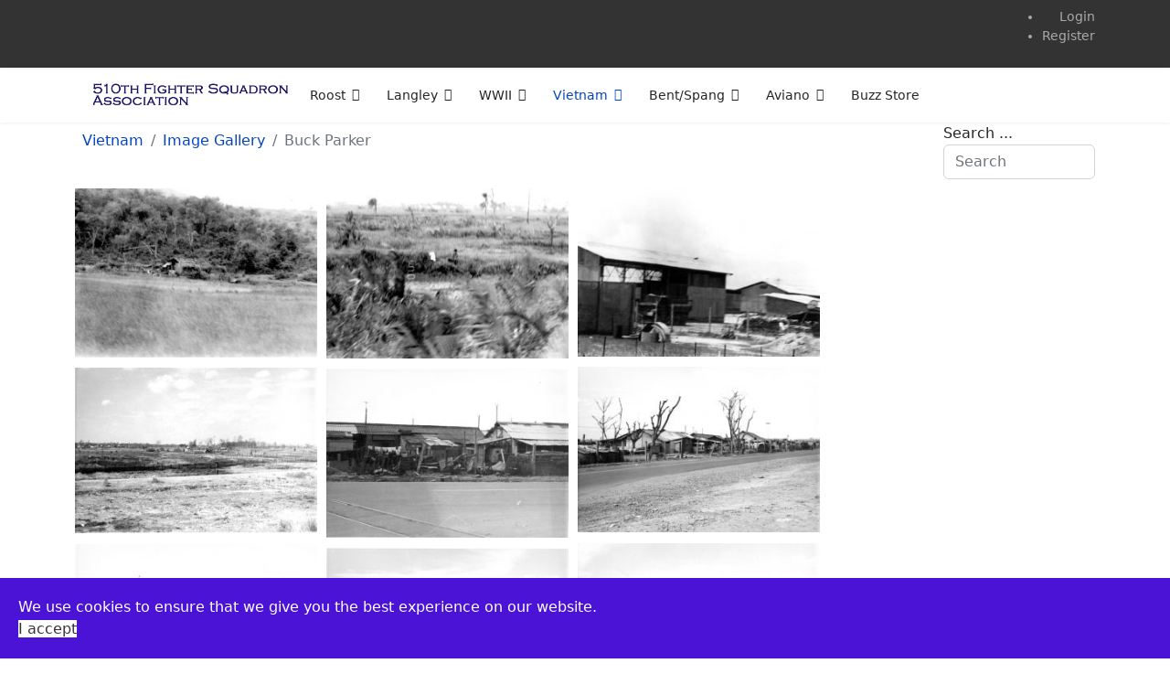

--- FILE ---
content_type: text/html; charset=utf-8
request_url: http://www.510fs.org/vietnam/vietnam-image-gallery/buck-parker?i=buck-001--266-
body_size: 327328
content:

<!doctype html>
<html prefix="og: http://ogp.me/ns#" lang="en-gb" dir="ltr">
	<head>
		
		<meta name="viewport" content="width=device-width, initial-scale=1, shrink-to-fit=no">
		<meta charset="utf-8" />
	<base href="http://www.510fs.org/vietnam/vietnam-image-gallery/buck-parker" />
	<meta name="keywords" content="510, 510th, 510FS, 510 FS, 510th Fighter Squadron, Buzzards, Bosnia Buzzards, Aviano, Aviation, USAF, AF, Air Force, US Air Force, planes, jet, Airplane, F-16, Fighter, Fighting Falcon, Falcon, F16, NVG, Vietnam, WWII, Kosovo, P47, P-47, A10, A-10, F100, F-100" />
	<meta name="description" content="Where dedication and sacrifice meet, you will find the world's most prominent Fighter Squadron in the US Air Force. Welcome to the 510th Fighter Squadron, Aviano AB, Italy; Home of the Buzzards." />
	<meta name="generator" content="HELIX_ULTIMATE_GENERATOR_TEXT" />
	<title>510th Fighter Squadron - Buck Parker</title>
	<link href="/images/510_website/favicon.ico" rel="shortcut icon" type="image/vnd.microsoft.icon" />
	<link href="http://www.510fs.org/component/search/?i=buck-001--266-&amp;Itemid=259&amp;igid=45&amp;format=opensearch" rel="search" title="Search 510th Fighter Squadron" type="application/opensearchdescription+xml" />
	<link href="https://cdnjs.cloudflare.com/ajax/libs/simple-line-icons/2.4.1/css/simple-line-icons.min.css" rel="stylesheet" />
	<link href="/components/com_k2/css/k2.css?v=2.11.20241016" rel="stylesheet" />
	<link href="/media/com_igallery/css/lib-42.css" rel="stylesheet" />
	<link href="/media/com_igallery/css/ignitegallery-42.css" rel="stylesheet" />
	<link href="/plugins/system/jce/css/content.css?aa754b1f19c7df490be4b958cf085e7c" rel="stylesheet" />
	<link href="/templates/shaper_helixultimate/css/bootstrap.min.css" rel="stylesheet" />
	<link href="/plugins/system/helixultimate/assets/css/system-j3.min.css" rel="stylesheet" />
	<link href="/templates/shaper_helixultimate/css/template.css" rel="stylesheet" />
	<link href="/templates/shaper_helixultimate/css/presets/default.css" rel="stylesheet" />
	<link href="/plugins/system/spcookieconsent/assets/css/style.css" rel="stylesheet" />
	<style>
.breadcrumb {
background-color: #fff;
padding: .5rem;
}
#sp-main-body {
padding: 10px;
}h1{font-family: 'Arial', sans-serif;}
.logo-image {height:34px;}.logo-image-phone {height:34px;}.logo-image {height:34px;}.logo-image-phone {height:34px;}#sp-cookie-consent {background-color: #4a13d6; color: #FFFFFF; }#sp-cookie-consent a, #sp-cookie-consent a:hover, #sp-cookie-consent a:focus, #sp-cookie-consent a:active {color: #f5f5f5; }#sp-cookie-consent .sp-cookie-allow {background-color: #FFFFFF; color: #333;}#sp-cookie-consent .sp-cookie-allow:hover, #sp-cookie-consent .sp-cookie-allow:active, #sp-cookie-consent .sp-cookie-allow:focus {color: #333;}
	</style>
	<script type="application/json" class="joomla-script-options new">{"data":{"breakpoints":{"tablet":991,"mobile":480},"header":{"stickyOffset":"100"}},"csrf.token":"9d3138a523c313f38fa457578f9b736a","system.paths":{"root":"","base":""}}</script>
	<script src="/media/jui/js/jquery.min.js?3adf838db9137667db4f23f7c9c655c6"></script>
	<script src="/media/jui/js/jquery-noconflict.js?3adf838db9137667db4f23f7c9c655c6"></script>
	<script src="/media/jui/js/jquery-migrate.min.js?3adf838db9137667db4f23f7c9c655c6"></script>
	<script src="/media/k2/assets/js/k2.frontend.js?v=2.11.20241016&sitepath=/"></script>
	<script src="/media/com_igallery/js/lib-42.js"></script>
	<script src="/media/com_igallery/js/ignitegallery-42.js"></script>
	<script src="/templates/shaper_helixultimate/js/popper.min.js"></script>
	<script src="/templates/shaper_helixultimate/js/bootstrap.min.js"></script>
	<script src="/templates/shaper_helixultimate/js/main.js"></script>
	<script src="/plugins/system/spcookieconsent/assets/js/script.js"></script>
	<script src="/media/system/js/core.js?3adf838db9137667db4f23f7c9c655c6"></script>
	<script>
template="shaper_helixultimate";
	</script>
	<meta property="og:title" content="510th Fighter Squadron - Buck Parker" />
	<meta property="og:image" content="http://www.510fs.org/images/igallery/resized/3101-3200/buck-002--136--3130-1600-1000-80-wm-right_bottom-75-watermarkpng.jpg" />
	</head>
	<body class="site helix-ultimate hu com_igallery com-igallery view-category layout-default task-none itemid-259 en-gb ltr sticky-header layout-fluid offcanvas-init offcanvs-position-left">

		
					<div class="sp-pre-loader">
				<div class='sp-preloader'></div>			</div>
		
		<div class="body-wrapper">
			<div class="body-innerwrapper">
				
	<div class="sticky-header-placeholder"></div>
<div id="sp-top-bar">
	<div class="container">
		<div class="container-inner">
			<div class="row">
				<div id="sp-top1" class="col-lg-6">
					<div class="sp-column text-center text-lg-start">
													<ul class="social-icons"><li class="social-icon-facebook"><a target="_blank" rel="noopener noreferrer" href="https://www.facebook.com/510FS" aria-label="Facebook"><span class="fab fa-facebook" aria-hidden="true"></span></a></li><li class="social-icon-youtube"><a target="_blank" rel="noopener noreferrer" href="https://www.youtube.com/channel/UCtI7Ia3w2PJmAu8rL6YrPxA" aria-label="Youtube"><span class="fab fa-youtube" aria-hidden="true"></span></a></li></ul>						
												
					</div>
				</div>

				<div id="sp-top2" class="col-lg-6">
					<div class="sp-column text-center text-lg-end">
						
																									<div class="sp-module "><div class="sp-module-content"><ul class="menu">
<li class="item-346"><a href="/login" >Login</a></li><li class="item-347"><a href="/register" >Register</a></li></ul>
</div></div>
					</div>
				</div>
			</div>
		</div>
	</div>
</div>

<header id="sp-header">
	<div class="container">
		<div class="container-inner">
			<div class="row">
				<!-- Logo -->
				<div id="sp-logo" class="col-auto">
					<div class="sp-column">
						<a id="offcanvas-toggler" aria-label="Navigation" class="offcanvas-toggler-left d-flex align-items-center" href="#" aria-hidden="true" title="Navigation"><div class="burger-icon"><span></span><span></span><span></span></div></a><div class="logo"><a href="/">
				<img class='logo-image  d-none d-lg-inline-block'
					srcset='http://www.510fs.org/images/510_website/510th-Website-Logo.png 1x'
					src='http://www.510fs.org/images/510_website/510th-Website-Logo.png'
					height='34'
					alt='510th Fighter Squadron'
				/>
				<img class="logo-image-phone d-inline-block d-lg-none" src="http://www.510fs.org/images/510_website/510th-Website-Logo.png" alt="510th Fighter Squadron" /></a></div>						
					</div>
				</div>

				<!-- Menu -->
				<div id="sp-menu" class="col-auto flex-auto">
					<div class="sp-column d-flex justify-content-end align-items-center">
						<nav class="sp-megamenu-wrapper d-flex" role="HELIX_ULTIMATE_AIRA_NAVIGATION"><ul class="sp-megamenu-parent menu-animation-fade-up d-none d-lg-block"><li class="sp-menu-item sp-has-child"><a   href="/"  >Roost</a><div class="sp-dropdown sp-dropdown-main sp-menu-right" style="width: 240px;"><div class="sp-dropdown-inner"><ul class="sp-dropdown-items"><li class="sp-menu-item"><a   href="/roost/chief-lineage"  >Chief Lineage</a></li><li class="sp-menu-item"><a   href="/roost/first-sergeant-lineage"  >First Sergeant Lineage</a></li><li class="sp-menu-item"><a   href="/roost/comander-lineage"  >Commander Lineage</a></li><li class="sp-menu-item"><a   href="/roost/aircraft"  >Aircraft</a></li><li class="sp-menu-item"><a   href="/?Itemid=327"  >Rollcall</a></li><li class="sp-menu-item"><a   href="/roost/register"  >Register</a></li><li class="sp-menu-item"><a   href="/roost/login"  >Login</a></li><li class="sp-menu-item"><a   href="/roost/about-the-association"  >About the Association</a></li><li class="sp-menu-item"><a   href="/roost/great-buzzards"  >Great Buzzards</a></li><li class="sp-menu-item"><a   href="/roost/forumn"  >Forum</a></li></ul></div></div></li><li class="sp-menu-item sp-has-child"><a   href="/langley"  >Langley</a><div class="sp-dropdown sp-dropdown-main sp-menu-right" style="width: 240px;"><div class="sp-dropdown-inner"><ul class="sp-dropdown-items"><li class="sp-menu-item"><a   href="/langley/langley-image-gallery"  >Image Gallery</a></li><li class="sp-menu-item"><a   href="/langley/langley-video-gallery"  >Video Gallery</a></li><li class="sp-menu-item"><a   href="/langley/f-84-thunderstreaks"  >F-84 Thunderstreaks</a></li></ul></div></div></li><li class="sp-menu-item sp-has-child"><a   href="/wwii"  >WWII</a><div class="sp-dropdown sp-dropdown-main sp-menu-right" style="width: 240px;"><div class="sp-dropdown-inner"><ul class="sp-dropdown-items"><li class="sp-menu-item"><a   href="/wwii/wwii-image-gallery"  >Image Gallery</a></li><li class="sp-menu-item"><a   href="/wwii/benjamin-hartley-letters"  >Benjamin Hartley Letters</a></li><li class="sp-menu-item"><a   href="/wwii/wwii-video-gallery"  >Video Gallery</a></li><li class="sp-menu-item"><a   href="/wwii/a-24-banshee"  >A-24 Banshee</a></li><li class="sp-menu-item"><a   href="/wwii/p-39c-airacobras"  >P-39C Airacobras</a></li><li class="sp-menu-item"><a   href="/wwii/p-47-thunderbolts"  >P-47 Thunderbolts</a></li></ul></div></div></li><li class="sp-menu-item sp-has-child active"><a   href="/vietnam"  >Vietnam</a><div class="sp-dropdown sp-dropdown-main sp-menu-right" style="width: 240px;"><div class="sp-dropdown-inner"><ul class="sp-dropdown-items"><li class="sp-menu-item current-item active"><a aria-current="page"  href="/vietnam/vietnam-image-gallery"  >Image Gallery</a></li><li class="sp-menu-item"><a   href="/vietnam/vietnam-video-gallery"  >Video Gallery</a></li><li class="sp-menu-item sp-has-child"><a   href="/vietnam/f-100d-super-sabres"  >F-100D Super Sabres</a><div class="sp-dropdown sp-dropdown-sub sp-menu-right" style="width: 240px;"><div class="sp-dropdown-inner"><ul class="sp-dropdown-items"><li class="sp-menu-item"><a   href="/vietnam/f-100d-super-sabres/56-2920"  >56-2920</a></li><li class="sp-menu-item"><a   href="/vietnam/f-100d-super-sabres/56-2905"  >56-2905</a></li><li class="sp-menu-item"><a   href="/vietnam/f-100d-super-sabres/56-3343"  >56-3343</a></li><li class="sp-menu-item"><a   href="/vietnam/f-100d-super-sabres/56-3269"  >56-3269</a></li><li class="sp-menu-item"><a   href="/vietnam/f-100d-super-sabres/56-3264"  >56-3264 </a></li><li class="sp-menu-item"><a   href="/vietnam/f-100d-super-sabres/56-3252"  >56-3252 </a></li><li class="sp-menu-item"><a   href="/vietnam/f-100d-super-sabres/56-3063"  >56-3063 </a></li><li class="sp-menu-item"><a   href="/vietnam/f-100d-super-sabres/56-3040"  >56-3040 </a></li><li class="sp-menu-item"><a   href="/vietnam/f-100d-super-sabres/56-3925"  >56-3925</a></li><li class="sp-menu-item"><a   href="/vietnam/f-100d-super-sabres/55-3717"  >55-3717 </a></li><li class="sp-menu-item"><a   href="/vietnam/f-100d-super-sabres/55-3640"  >55-3640 </a></li><li class="sp-menu-item"><a   href="/vietnam/f-100d-super-sabres/55-3608"  >55-3608 </a></li><li class="sp-menu-item"><a   href="/vietnam/f-100d-super-sabres/55-3573"  >55-3573 </a></li><li class="sp-menu-item"><a   href="/vietnam/f-100d-super-sabres/55-2935"  >55-2935 </a></li><li class="sp-menu-item"><a   href="/vietnam/f-100d-super-sabres/55-2904"  >55-2904 </a></li><li class="sp-menu-item"><a   href="/vietnam/f-100d-super-sabres/55-2875"  >55-2875 </a></li><li class="sp-menu-item"><a   href="/vietnam/f-100d-super-sabres/48-1244"  >48-1244</a></li></ul></div></div></li></ul></div></div></li><li class="sp-menu-item sp-has-child"><a   href="/bent-spang"  >Bent/Spang</a><div class="sp-dropdown sp-dropdown-main sp-menu-right" style="width: 240px;"><div class="sp-dropdown-inner"><ul class="sp-dropdown-items"><li class="sp-menu-item"><a   href="/bent-spang/bent-spang-image-gallery"  >Image Gallery</a></li><li class="sp-menu-item"><a   href="/bent-spang/bent-spang-video-gallery"  >Video Gallery</a></li><li class="sp-menu-item sp-has-child"><a   href="/bent-spang/a-10-warthogs"  >A-10 Warthogs</a><div class="sp-dropdown sp-dropdown-sub sp-menu-right" style="width: 240px;"><div class="sp-dropdown-inner"><ul class="sp-dropdown-items"><li class="sp-menu-item"><a   href="/bent-spang/a-10-warthogs/80-0966"  >80-0966 </a></li><li class="sp-menu-item"><a   href="/bent-spang/a-10-warthogs/80-0147"  >80-0147 </a></li><li class="sp-menu-item"><a   href="/bent-spang/a-10-warthogs/80-0160"  >80-0160 </a></li><li class="sp-menu-item"><a   href="/bent-spang/a-10-warthogs/81-0952"  >81-0952 </a></li><li class="sp-menu-item"><a   href="/bent-spang/a-10-warthogs/79-0221"  >79-0221 </a></li><li class="sp-menu-item"><a   href="/bent-spang/a-10-warthogs/77-0264"  >77-0264 </a></li><li class="sp-menu-item"><a   href="/bent-spang/a-10-warthogs/82-0650"  >82-0650 </a></li><li class="sp-menu-item"><a   href="/bent-spang/a-10-warthogs/80-0195"  >80-0195 </a></li><li class="sp-menu-item"><a   href="/bent-spang/a-10-warthogs/80-0155"  >80-0155 </a></li><li class="sp-menu-item"><a   href="/bent-spang/a-10-warthogs/80-0944"  >80-0944</a></li><li class="sp-menu-item"><a   href="/bent-spang/a-10-warthogs/80-0216"  >80-0216 </a></li></ul></div></div></li></ul></div></div></li><li class="sp-menu-item sp-has-child"><a   href="/aviano"  >Aviano</a><div class="sp-dropdown sp-dropdown-main sp-menu-right" style="width: 240px;"><div class="sp-dropdown-inner"><ul class="sp-dropdown-items"><li class="sp-menu-item"><a   href="/aviano/aviano-image-gallery"  >Image Gallery</a></li><li class="sp-menu-item"><a   href="/aviano/aviano-video-gallery"  >Video Gallery</a></li><li class="sp-menu-item"><a   href="/aviano/in-the-news"  >In the News</a></li><li class="sp-menu-item sp-has-child"><a   href="/aviano/f-16-fighting-falcons"  >F-16 Fighting Falcons</a><div class="sp-dropdown sp-dropdown-sub sp-menu-right" style="width: 240px;"><div class="sp-dropdown-inner"><ul class="sp-dropdown-items"><li class="sp-menu-item"><a   href="/aviano/f-16-fighting-falcons/89-2047"  >89-2047</a></li><li class="sp-menu-item"><a   href="/aviano/f-16-fighting-falcons/89-2050"  >89-2050</a></li><li class="sp-menu-item"><a   href="/aviano/f-16-fighting-falcons/89-2137"  >89-2137</a></li><li class="sp-menu-item"><a   href="/aviano/f-16-fighting-falcons/89-2029"  >89-2029</a></li><li class="sp-menu-item"><a   href="/aviano/f-16-fighting-falcons/89-2178"  >89-2178</a></li><li class="sp-menu-item"><a   href="/aviano/f-16-fighting-falcons/89-2102"  >89-2102</a></li><li class="sp-menu-item"><a   href="/aviano/f-16-fighting-falcons/88-0510"  >88-0510</a></li><li class="sp-menu-item"><a   href="/aviano/f-16-fighting-falcons/88-0491"  >88-0491</a></li><li class="sp-menu-item"><a   href="/aviano/f-16-fighting-falcons/88-0541"  >88-0541</a></li><li class="sp-menu-item"><a   href="/aviano/f-16-fighting-falcons/89-2026"  >89-2026</a></li><li class="sp-menu-item"><a   href="/aviano/f-16-fighting-falcons/89-2030"  >89-2030</a></li><li class="sp-menu-item"><a   href="/aviano/f-16-fighting-falcons/89-2046"  >89-2046</a></li><li class="sp-menu-item"><a   href="/aviano/f-16-fighting-falcons/89-2049"  >89-2049</a></li><li class="sp-menu-item"><a   href="/aviano/f-16-fighting-falcons/90-0709"  >90-0709</a></li><li class="sp-menu-item"><a   href="/aviano/f-16-fighting-falcons/89-2008"  >89-2008</a></li><li class="sp-menu-item"><a   href="/aviano/f-16-fighting-falcons/89-2009"  >89-2009</a></li><li class="sp-menu-item"><a   href="/aviano/f-16-fighting-falcons/89-2018"  >89-2018</a></li></ul></div></div></li></ul></div></div></li><li class="sp-menu-item"><a   href="/buzz-store"  >Buzz Store</a></li><li class="sp-menu-item"></li></ul></nav>						

						<!-- Related Modules -->
						<div class="d-none d-lg-flex header-modules align-items-center">
							
													</div>

						<!-- if offcanvas position right -->
											</div>
				</div>
			</div>
		</div>
	</div>
</header>
				
<section id="sp-title" >

						<div class="container">
				<div class="container-inner">
			
	
<div class="row">
	<div id="sp-user1" class="col-lg-10 "><div class="sp-column "><div class="sp-module "><div class="sp-module-content">
<ol itemscope itemtype="https://schema.org/BreadcrumbList" class="breadcrumb">
			<li class="float-start">
			<span class="divider fas fa-map-marker-alt" aria-hidden="true"></span>
		</li>
	
				<li itemprop="itemListElement" itemscope itemtype="https://schema.org/ListItem" class="breadcrumb-item"><a itemprop="item" href="/vietnam" class="pathway"><span itemprop="name">Vietnam</span></a>				<meta itemprop="position" content="1">
			</li>
					<li itemprop="itemListElement" itemscope itemtype="https://schema.org/ListItem" class="breadcrumb-item"><a itemprop="item" href="/vietnam/vietnam-image-gallery" class="pathway"><span itemprop="name">Image Gallery</span></a>				<meta itemprop="position" content="2">
			</li>
					<li itemprop="itemListElement" itemscope itemtype="https://schema.org/ListItem" class="breadcrumb-item active"><span itemprop="name">Buck Parker</span>				<meta itemprop="position" content="3">
			</li>
		</ol>
</div></div></div></div><div id="sp-user2" class="col-lg-2 "><div class="sp-column "><div class="sp-module "><div class="sp-module-content"><div class="search">
	<form action="/vietnam/vietnam-image-gallery" method="post">
		<label for="mod-search-searchword116" class="hide-label">Search ...</label> <input name="searchword" id="mod-search-searchword116" class="form-control" type="search" placeholder="Search">		<input type="hidden" name="task" value="search">
		<input type="hidden" name="option" value="com_search">
		<input type="hidden" name="Itemid" value="259">
	</form>
</div>
</div></div></div></div></div>
							</div>
			</div>
			
</section>
<section id="sp-main-body" >

										<div class="container">
					<div class="container-inner">
						
	
<div class="row">
	
<main id="sp-component" class="col-lg-12 ">
	<div class="sp-column ">
		<div id="system-message-container" aria-live="polite">
			</div>


		
		


<div id="gallery-scope-45" class="igui-scope ig-main-scope-wrapper profile-1" data-vref="4.6"
>

    






    <div data-igui-grid id="ig-gallery-wrapper-45" class="ig-gallery-wrapper igui-align-center igui-grid-collapse"
         data-ig-uniqueid="45"
         data-ig-basehref=""
         data-ig-basehref-long="http://www.510fs.org/"
         data-ig-collecthits="1"
         data-ig-disable-rightclick="0"
         data-ig-showhash="hash"
         data-ig-show-main-image="0"
         data-ig-phone="0"
         data-ig-lbox-view="0"
                          >

    
    
            
        
            
        <div
            class="ig-slideshow igui-inline igui-width-48-48 igui-position-relative igui-visible-toggle igui-light"
            data-ig-fade="slide"
            data-ig-transition-duration="400"
            data-ig-ratio="1413:1000"
            data-ig-autoplay="0"
            data-ig-infinite="1"
            data-ig-interval="3000"
            data-ig-max-height="1000"
            data-ig-show-main="0"
            data-ig-preload-main="1"
            style="display:none;"        >

        <div style="max-width:1413px; position:relative;">

            <ul class="igui-slideshow-items ig-slideshow-matchheight"
                data-ig-lightbox="1"
                data-ig-lightbox-fade="slide"
                data-ig-lightbox-transition-duration="400"
                data-ig-lightbox-fullscreen="none"
                data-ig-lightbox-interval="3000"
                data-ig-lightbox-infinite="1"
                >
            
                
                                
                <li class="ig-slideshow-item ig-first-active"
                    data-ig-imageid="3131"
                    data-ig-imagehash="buck-002--136-"
                    data-ig-image-link=""
                    data-ig-link-new="1"
                                                            >

                
                                                                
                    
                    
                    
                    <a class="ig-lightbox-link" style="display:none;" href="/images/igallery/resized/3101-3200/buck-002--136--3130-1600-1000-80-wm-right_bottom-75-watermarkpng.jpg" data-ig-imageid="3131">buck 002  136 </a>

                                                            <a class="ig-lightbox-image-url" style="display:none;" href="http://www.510fs.org/vietnam/vietnam-image-gallery/buck-parker?i=buck-002--136-">buck 002  136 </a>
                                        <div class="ig-slideshow-item-inner-lboxon igui-margin-remove">


                
                    
                            <img class="ig-slideshow-image igui-margin-remove-bottom" src="/images/igallery/resized/3101-3200/buck-002--136--3130-1600-1000-80-c-wm-right_bottom-75-watermarkpng.jpg" title="buck 002  136 " alt="buck 002  136 "/>

                                                            <div class="ig-lbox-open-icon igui-overlay igui-position-small igui-padding-remove igui-position-bottom-right"><span data-igui-overlay-icon></span></div>
                            
                            
                                                                                    
                    
                    </div>

                </li>
            
                
                                
                <li class="ig-slideshow-item "
                    data-ig-imageid="3134"
                    data-ig-imagehash="buck-002--137-"
                    data-ig-image-link=""
                    data-ig-link-new="1"
                                                            >

                
                                                                
                    
                    
                    
                    <a class="ig-lightbox-link" style="display:none;" href="/images/igallery/resized/3101-3200/buck-002--137--3134-1600-1000-80-wm-right_bottom-75-watermarkpng.jpg" data-ig-imageid="3134">buck 002  137 </a>

                                                            <a class="ig-lightbox-image-url" style="display:none;" href="http://www.510fs.org/vietnam/vietnam-image-gallery/buck-parker?i=buck-002--137-">buck 002  137 </a>
                                        <div class="ig-slideshow-item-inner-lboxon igui-margin-remove">


                
                    
                            <img class="ig-slideshow-image igui-margin-remove-bottom" src="/media/com_igallery/images/1px-placeholder.png" data-ig-lazy-src="/images/igallery/resized/3101-3200/buck-002--137--3134-1600-1000-80-c-wm-right_bottom-75-watermarkpng.jpg" title="buck 002  137 " alt="buck 002  137 "/>

                                                            <div class="ig-lbox-open-icon igui-overlay igui-position-small igui-padding-remove igui-position-bottom-right"><span data-igui-overlay-icon></span></div>
                            
                            
                                                                                    
                    
                    </div>

                </li>
            
                
                                
                <li class="ig-slideshow-item "
                    data-ig-imageid="3135"
                    data-ig-imagehash="buck-002--138-"
                    data-ig-image-link=""
                    data-ig-link-new="1"
                                                            >

                
                                                                
                    
                    
                    
                    <a class="ig-lightbox-link" style="display:none;" href="/images/igallery/resized/3101-3200/buck-002--138--3135-1600-1000-80-wm-right_bottom-75-watermarkpng.jpg" data-ig-imageid="3135">buck 002  138 </a>

                                                            <a class="ig-lightbox-image-url" style="display:none;" href="http://www.510fs.org/vietnam/vietnam-image-gallery/buck-parker?i=buck-002--138-">buck 002  138 </a>
                                        <div class="ig-slideshow-item-inner-lboxon igui-margin-remove">


                
                    
                            <img class="ig-slideshow-image igui-margin-remove-bottom" src="/media/com_igallery/images/1px-placeholder.png" data-ig-lazy-src="/images/igallery/resized/3101-3200/buck-002--138--3135-1600-1000-80-c-wm-right_bottom-75-watermarkpng.jpg" title="buck 002  138 " alt="buck 002  138 "/>

                                                            <div class="ig-lbox-open-icon igui-overlay igui-position-small igui-padding-remove igui-position-bottom-right"><span data-igui-overlay-icon></span></div>
                            
                            
                                                                                    
                    
                    </div>

                </li>
            
                
                                
                <li class="ig-slideshow-item "
                    data-ig-imageid="3138"
                    data-ig-imagehash="buck-002--139-"
                    data-ig-image-link=""
                    data-ig-link-new="1"
                                                            >

                
                                                                
                    
                    
                    
                    <a class="ig-lightbox-link" style="display:none;" href="/images/igallery/resized/3101-3200/buck-002--139--3137-1600-1000-80-wm-right_bottom-75-watermarkpng.jpg" data-ig-imageid="3138">buck 002  139 </a>

                                                            <a class="ig-lightbox-image-url" style="display:none;" href="http://www.510fs.org/vietnam/vietnam-image-gallery/buck-parker?i=buck-002--139-">buck 002  139 </a>
                                        <div class="ig-slideshow-item-inner-lboxon igui-margin-remove">


                
                    
                            <img class="ig-slideshow-image igui-margin-remove-bottom" src="/media/com_igallery/images/1px-placeholder.png" data-ig-lazy-src="/images/igallery/resized/3101-3200/buck-002--139--3137-1600-1000-80-c-wm-right_bottom-75-watermarkpng.jpg" title="buck 002  139 " alt="buck 002  139 "/>

                                                            <div class="ig-lbox-open-icon igui-overlay igui-position-small igui-padding-remove igui-position-bottom-right"><span data-igui-overlay-icon></span></div>
                            
                            
                                                                                    
                    
                    </div>

                </li>
            
                
                                
                <li class="ig-slideshow-item "
                    data-ig-imageid="3141"
                    data-ig-imagehash="buck-002--140-"
                    data-ig-image-link=""
                    data-ig-link-new="1"
                                                            >

                
                                                                
                    
                    
                    
                    <a class="ig-lightbox-link" style="display:none;" href="/images/igallery/resized/3101-3200/buck-002--140--3141-1600-1000-80-wm-right_bottom-75-watermarkpng.jpg" data-ig-imageid="3141">buck 002  140 </a>

                                                            <a class="ig-lightbox-image-url" style="display:none;" href="http://www.510fs.org/vietnam/vietnam-image-gallery/buck-parker?i=buck-002--140-">buck 002  140 </a>
                                        <div class="ig-slideshow-item-inner-lboxon igui-margin-remove">


                
                    
                            <img class="ig-slideshow-image igui-margin-remove-bottom" src="/media/com_igallery/images/1px-placeholder.png" data-ig-lazy-src="/images/igallery/resized/3101-3200/buck-002--140--3141-1600-1000-80-c-wm-right_bottom-75-watermarkpng.jpg" title="buck 002  140 " alt="buck 002  140 "/>

                                                            <div class="ig-lbox-open-icon igui-overlay igui-position-small igui-padding-remove igui-position-bottom-right"><span data-igui-overlay-icon></span></div>
                            
                            
                                                                                    
                    
                    </div>

                </li>
            
                
                                
                <li class="ig-slideshow-item "
                    data-ig-imageid="3144"
                    data-ig-imagehash="buck-002--141-"
                    data-ig-image-link=""
                    data-ig-link-new="1"
                                                            >

                
                                                                
                    
                    
                    
                    <a class="ig-lightbox-link" style="display:none;" href="/images/igallery/resized/3101-3200/buck-002--141--3144-1600-1000-80-wm-right_bottom-75-watermarkpng.jpg" data-ig-imageid="3144">buck 002  141 </a>

                                                            <a class="ig-lightbox-image-url" style="display:none;" href="http://www.510fs.org/vietnam/vietnam-image-gallery/buck-parker?i=buck-002--141-">buck 002  141 </a>
                                        <div class="ig-slideshow-item-inner-lboxon igui-margin-remove">


                
                    
                            <img class="ig-slideshow-image igui-margin-remove-bottom" src="/media/com_igallery/images/1px-placeholder.png" data-ig-lazy-src="/images/igallery/resized/3101-3200/buck-002--141--3144-1600-1000-80-c-wm-right_bottom-75-watermarkpng.jpg" title="buck 002  141 " alt="buck 002  141 "/>

                                                            <div class="ig-lbox-open-icon igui-overlay igui-position-small igui-padding-remove igui-position-bottom-right"><span data-igui-overlay-icon></span></div>
                            
                            
                                                                                    
                    
                    </div>

                </li>
            
                
                                
                <li class="ig-slideshow-item "
                    data-ig-imageid="3147"
                    data-ig-imagehash="buck-002--142-"
                    data-ig-image-link=""
                    data-ig-link-new="1"
                                                            >

                
                                                                
                    
                    
                    
                    <a class="ig-lightbox-link" style="display:none;" href="/images/igallery/resized/3101-3200/buck-002--142--3147-1600-1000-80-wm-right_bottom-75-watermarkpng.jpg" data-ig-imageid="3147">buck 002  142 </a>

                                                            <a class="ig-lightbox-image-url" style="display:none;" href="http://www.510fs.org/vietnam/vietnam-image-gallery/buck-parker?i=buck-002--142-">buck 002  142 </a>
                                        <div class="ig-slideshow-item-inner-lboxon igui-margin-remove">


                
                    
                            <img class="ig-slideshow-image igui-margin-remove-bottom" src="/media/com_igallery/images/1px-placeholder.png" data-ig-lazy-src="/images/igallery/resized/3101-3200/buck-002--142--3147-1600-1000-80-c-wm-right_bottom-75-watermarkpng.jpg" title="buck 002  142 " alt="buck 002  142 "/>

                                                            <div class="ig-lbox-open-icon igui-overlay igui-position-small igui-padding-remove igui-position-bottom-right"><span data-igui-overlay-icon></span></div>
                            
                            
                                                                                    
                    
                    </div>

                </li>
            
                
                                
                <li class="ig-slideshow-item "
                    data-ig-imageid="3151"
                    data-ig-imagehash="buck-002--143-"
                    data-ig-image-link=""
                    data-ig-link-new="1"
                                                            >

                
                                                                
                    
                    
                    
                    <a class="ig-lightbox-link" style="display:none;" href="/images/igallery/resized/3101-3200/buck-002--143--3151-1600-1000-80-wm-right_bottom-75-watermarkpng.jpg" data-ig-imageid="3151">buck 002  143 </a>

                                                            <a class="ig-lightbox-image-url" style="display:none;" href="http://www.510fs.org/vietnam/vietnam-image-gallery/buck-parker?i=buck-002--143-">buck 002  143 </a>
                                        <div class="ig-slideshow-item-inner-lboxon igui-margin-remove">


                
                    
                            <img class="ig-slideshow-image igui-margin-remove-bottom" src="/media/com_igallery/images/1px-placeholder.png" data-ig-lazy-src="/images/igallery/resized/3101-3200/buck-002--143--3151-1600-1000-80-c-wm-right_bottom-75-watermarkpng.jpg" title="buck 002  143 " alt="buck 002  143 "/>

                                                            <div class="ig-lbox-open-icon igui-overlay igui-position-small igui-padding-remove igui-position-bottom-right"><span data-igui-overlay-icon></span></div>
                            
                            
                                                                                    
                    
                    </div>

                </li>
            
                
                                
                <li class="ig-slideshow-item "
                    data-ig-imageid="3153"
                    data-ig-imagehash="buck-002--144-"
                    data-ig-image-link=""
                    data-ig-link-new="1"
                                                            >

                
                                                                
                    
                    
                    
                    <a class="ig-lightbox-link" style="display:none;" href="/images/igallery/resized/3101-3200/buck-002--144--3152-1600-1000-80-wm-right_bottom-75-watermarkpng.jpg" data-ig-imageid="3153">buck 002  144 </a>

                                                            <a class="ig-lightbox-image-url" style="display:none;" href="http://www.510fs.org/vietnam/vietnam-image-gallery/buck-parker?i=buck-002--144-">buck 002  144 </a>
                                        <div class="ig-slideshow-item-inner-lboxon igui-margin-remove">


                
                    
                            <img class="ig-slideshow-image igui-margin-remove-bottom" src="/media/com_igallery/images/1px-placeholder.png" data-ig-lazy-src="/images/igallery/resized/3101-3200/buck-002--144--3152-1600-1000-80-c-wm-right_bottom-75-watermarkpng.jpg" title="buck 002  144 " alt="buck 002  144 "/>

                                                            <div class="ig-lbox-open-icon igui-overlay igui-position-small igui-padding-remove igui-position-bottom-right"><span data-igui-overlay-icon></span></div>
                            
                            
                                                                                    
                    
                    </div>

                </li>
            
                
                                
                <li class="ig-slideshow-item "
                    data-ig-imageid="3158"
                    data-ig-imagehash="buck-002--145-"
                    data-ig-image-link=""
                    data-ig-link-new="1"
                                                            >

                
                                                                
                    
                    
                    
                    <a class="ig-lightbox-link" style="display:none;" href="/images/igallery/resized/3101-3200/buck-002--145--3158-1600-1000-80-wm-right_bottom-75-watermarkpng.jpg" data-ig-imageid="3158">buck 002  145 </a>

                                                            <a class="ig-lightbox-image-url" style="display:none;" href="http://www.510fs.org/vietnam/vietnam-image-gallery/buck-parker?i=buck-002--145-">buck 002  145 </a>
                                        <div class="ig-slideshow-item-inner-lboxon igui-margin-remove">


                
                    
                            <img class="ig-slideshow-image igui-margin-remove-bottom" src="/media/com_igallery/images/1px-placeholder.png" data-ig-lazy-src="/images/igallery/resized/3101-3200/buck-002--145--3158-1600-1000-80-c-wm-right_bottom-75-watermarkpng.jpg" title="buck 002  145 " alt="buck 002  145 "/>

                                                            <div class="ig-lbox-open-icon igui-overlay igui-position-small igui-padding-remove igui-position-bottom-right"><span data-igui-overlay-icon></span></div>
                            
                            
                                                                                    
                    
                    </div>

                </li>
            
                
                                
                <li class="ig-slideshow-item "
                    data-ig-imageid="3162"
                    data-ig-imagehash="buck-001--1-"
                    data-ig-image-link=""
                    data-ig-link-new="1"
                                                            >

                
                                                                
                    
                    
                    
                    <a class="ig-lightbox-link" style="display:none;" href="/images/igallery/resized/3101-3200/buck-001--1--3162-1600-1000-80-wm-right_bottom-75-watermarkpng.jpg" data-ig-imageid="3162">buck 001  1 </a>

                                                            <a class="ig-lightbox-image-url" style="display:none;" href="http://www.510fs.org/vietnam/vietnam-image-gallery/buck-parker?i=buck-001--1-">buck 001  1 </a>
                                        <div class="ig-slideshow-item-inner-lboxon igui-margin-remove">


                
                    
                            <img class="ig-slideshow-image igui-margin-remove-bottom" src="/media/com_igallery/images/1px-placeholder.png" data-ig-lazy-src="/images/igallery/resized/3101-3200/buck-001--1--3162-1600-1000-80-c-wm-right_bottom-75-watermarkpng.jpg" title="buck 001  1 " alt="buck 001  1 "/>

                                                            <div class="ig-lbox-open-icon igui-overlay igui-position-small igui-padding-remove igui-position-bottom-right"><span data-igui-overlay-icon></span></div>
                            
                            
                                                                                    
                    
                    </div>

                </li>
            
                
                                
                <li class="ig-slideshow-item "
                    data-ig-imageid="3166"
                    data-ig-imagehash="buck-001--2-"
                    data-ig-image-link=""
                    data-ig-link-new="1"
                                                            >

                
                                                                
                    
                    
                    
                    <a class="ig-lightbox-link" style="display:none;" href="/images/igallery/resized/3101-3200/buck-001--2--3166-1600-1000-80-wm-right_bottom-75-watermarkpng.jpg" data-ig-imageid="3166">buck 001  2 </a>

                                                            <a class="ig-lightbox-image-url" style="display:none;" href="http://www.510fs.org/vietnam/vietnam-image-gallery/buck-parker?i=buck-001--2-">buck 001  2 </a>
                                        <div class="ig-slideshow-item-inner-lboxon igui-margin-remove">


                
                    
                            <img class="ig-slideshow-image igui-margin-remove-bottom" src="/media/com_igallery/images/1px-placeholder.png" data-ig-lazy-src="/images/igallery/resized/3101-3200/buck-001--2--3166-1600-1000-80-c-wm-right_bottom-75-watermarkpng.jpg" title="buck 001  2 " alt="buck 001  2 "/>

                                                            <div class="ig-lbox-open-icon igui-overlay igui-position-small igui-padding-remove igui-position-bottom-right"><span data-igui-overlay-icon></span></div>
                            
                            
                                                                                    
                    
                    </div>

                </li>
            
                
                                
                <li class="ig-slideshow-item "
                    data-ig-imageid="3171"
                    data-ig-imagehash="buck-001--3-"
                    data-ig-image-link=""
                    data-ig-link-new="1"
                                                            >

                
                                                                
                    
                    
                    
                    <a class="ig-lightbox-link" style="display:none;" href="/images/igallery/resized/3101-3200/buck-001--3--3171-1600-1000-80-wm-right_bottom-75-watermarkpng.jpg" data-ig-imageid="3171">buck 001  3 </a>

                                                            <a class="ig-lightbox-image-url" style="display:none;" href="http://www.510fs.org/vietnam/vietnam-image-gallery/buck-parker?i=buck-001--3-">buck 001  3 </a>
                                        <div class="ig-slideshow-item-inner-lboxon igui-margin-remove">


                
                    
                            <img class="ig-slideshow-image igui-margin-remove-bottom" src="/media/com_igallery/images/1px-placeholder.png" data-ig-lazy-src="/images/igallery/resized/3101-3200/buck-001--3--3171-1600-1000-80-c-wm-right_bottom-75-watermarkpng.jpg" title="buck 001  3 " alt="buck 001  3 "/>

                                                            <div class="ig-lbox-open-icon igui-overlay igui-position-small igui-padding-remove igui-position-bottom-right"><span data-igui-overlay-icon></span></div>
                            
                            
                                                                                    
                    
                    </div>

                </li>
            
                
                                
                <li class="ig-slideshow-item "
                    data-ig-imageid="3176"
                    data-ig-imagehash="buck-001--4-"
                    data-ig-image-link=""
                    data-ig-link-new="1"
                                                            >

                
                                                                
                    
                    
                    
                    <a class="ig-lightbox-link" style="display:none;" href="/images/igallery/resized/3101-3200/buck-001--4--3175-1600-1000-80-wm-right_bottom-75-watermarkpng.jpg" data-ig-imageid="3176">buck 001  4 </a>

                                                            <a class="ig-lightbox-image-url" style="display:none;" href="http://www.510fs.org/vietnam/vietnam-image-gallery/buck-parker?i=buck-001--4-">buck 001  4 </a>
                                        <div class="ig-slideshow-item-inner-lboxon igui-margin-remove">


                
                    
                            <img class="ig-slideshow-image igui-margin-remove-bottom" src="/media/com_igallery/images/1px-placeholder.png" data-ig-lazy-src="/images/igallery/resized/3101-3200/buck-001--4--3175-1600-1000-80-c-wm-right_bottom-75-watermarkpng.jpg" title="buck 001  4 " alt="buck 001  4 "/>

                                                            <div class="ig-lbox-open-icon igui-overlay igui-position-small igui-padding-remove igui-position-bottom-right"><span data-igui-overlay-icon></span></div>
                            
                            
                                                                                    
                    
                    </div>

                </li>
            
                
                                
                <li class="ig-slideshow-item "
                    data-ig-imageid="3180"
                    data-ig-imagehash="buck-001--5-"
                    data-ig-image-link=""
                    data-ig-link-new="1"
                                                            >

                
                                                                
                    
                    
                    
                    <a class="ig-lightbox-link" style="display:none;" href="/images/igallery/resized/3101-3200/buck-001--5--3180-1600-1000-80-wm-right_bottom-75-watermarkpng.jpg" data-ig-imageid="3180">buck 001  5 </a>

                                                            <a class="ig-lightbox-image-url" style="display:none;" href="http://www.510fs.org/vietnam/vietnam-image-gallery/buck-parker?i=buck-001--5-">buck 001  5 </a>
                                        <div class="ig-slideshow-item-inner-lboxon igui-margin-remove">


                
                    
                            <img class="ig-slideshow-image igui-margin-remove-bottom" src="/media/com_igallery/images/1px-placeholder.png" data-ig-lazy-src="/images/igallery/resized/3101-3200/buck-001--5--3180-1600-1000-80-c-wm-right_bottom-75-watermarkpng.jpg" title="buck 001  5 " alt="buck 001  5 "/>

                                                            <div class="ig-lbox-open-icon igui-overlay igui-position-small igui-padding-remove igui-position-bottom-right"><span data-igui-overlay-icon></span></div>
                            
                            
                                                                                    
                    
                    </div>

                </li>
            
                
                                
                <li class="ig-slideshow-item "
                    data-ig-imageid="3184"
                    data-ig-imagehash="buck-001--6-"
                    data-ig-image-link=""
                    data-ig-link-new="1"
                                                            >

                
                                                                
                    
                    
                    
                    <a class="ig-lightbox-link" style="display:none;" href="/images/igallery/resized/3101-3200/buck-001--6--3184-1600-1000-80-wm-right_bottom-75-watermarkpng.jpg" data-ig-imageid="3184">buck 001  6 </a>

                                                            <a class="ig-lightbox-image-url" style="display:none;" href="http://www.510fs.org/vietnam/vietnam-image-gallery/buck-parker?i=buck-001--6-">buck 001  6 </a>
                                        <div class="ig-slideshow-item-inner-lboxon igui-margin-remove">


                
                    
                            <img class="ig-slideshow-image igui-margin-remove-bottom" src="/media/com_igallery/images/1px-placeholder.png" data-ig-lazy-src="/images/igallery/resized/3101-3200/buck-001--6--3184-1600-1000-80-c-wm-right_bottom-75-watermarkpng.jpg" title="buck 001  6 " alt="buck 001  6 "/>

                                                            <div class="ig-lbox-open-icon igui-overlay igui-position-small igui-padding-remove igui-position-bottom-right"><span data-igui-overlay-icon></span></div>
                            
                            
                                                                                    
                    
                    </div>

                </li>
            
                
                                
                <li class="ig-slideshow-item "
                    data-ig-imageid="3188"
                    data-ig-imagehash="buck-001--7-"
                    data-ig-image-link=""
                    data-ig-link-new="1"
                                                            >

                
                                                                
                    
                    
                    
                    <a class="ig-lightbox-link" style="display:none;" href="/images/igallery/resized/3101-3200/buck-001--7--3187-1600-1000-80-wm-right_bottom-75-watermarkpng.jpg" data-ig-imageid="3188">buck 001  7 </a>

                                                            <a class="ig-lightbox-image-url" style="display:none;" href="http://www.510fs.org/vietnam/vietnam-image-gallery/buck-parker?i=buck-001--7-">buck 001  7 </a>
                                        <div class="ig-slideshow-item-inner-lboxon igui-margin-remove">


                
                    
                            <img class="ig-slideshow-image igui-margin-remove-bottom" src="/media/com_igallery/images/1px-placeholder.png" data-ig-lazy-src="/images/igallery/resized/3101-3200/buck-001--7--3187-1600-1000-80-c-wm-right_bottom-75-watermarkpng.jpg" title="buck 001  7 " alt="buck 001  7 "/>

                                                            <div class="ig-lbox-open-icon igui-overlay igui-position-small igui-padding-remove igui-position-bottom-right"><span data-igui-overlay-icon></span></div>
                            
                            
                                                                                    
                    
                    </div>

                </li>
            
                
                                
                <li class="ig-slideshow-item "
                    data-ig-imageid="3189"
                    data-ig-imagehash="buck-001--8-"
                    data-ig-image-link=""
                    data-ig-link-new="1"
                                                            >

                
                                                                
                    
                    
                    
                    <a class="ig-lightbox-link" style="display:none;" href="/images/igallery/resized/3101-3200/buck-001--8--3189-1600-1000-80-wm-right_bottom-75-watermarkpng.jpg" data-ig-imageid="3189">buck 001  8 </a>

                                                            <a class="ig-lightbox-image-url" style="display:none;" href="http://www.510fs.org/vietnam/vietnam-image-gallery/buck-parker?i=buck-001--8-">buck 001  8 </a>
                                        <div class="ig-slideshow-item-inner-lboxon igui-margin-remove">


                
                    
                            <img class="ig-slideshow-image igui-margin-remove-bottom" src="/media/com_igallery/images/1px-placeholder.png" data-ig-lazy-src="/images/igallery/resized/3101-3200/buck-001--8--3189-1600-1000-80-c-wm-right_bottom-75-watermarkpng.jpg" title="buck 001  8 " alt="buck 001  8 "/>

                                                            <div class="ig-lbox-open-icon igui-overlay igui-position-small igui-padding-remove igui-position-bottom-right"><span data-igui-overlay-icon></span></div>
                            
                            
                                                                                    
                    
                    </div>

                </li>
            
                
                                
                <li class="ig-slideshow-item "
                    data-ig-imageid="3191"
                    data-ig-imagehash="buck-001--9-"
                    data-ig-image-link=""
                    data-ig-link-new="1"
                                                            >

                
                                                                
                    
                    
                    
                    <a class="ig-lightbox-link" style="display:none;" href="/images/igallery/resized/3101-3200/buck-001--9--3191-1600-1000-80-wm-right_bottom-75-watermarkpng.jpg" data-ig-imageid="3191">buck 001  9 </a>

                                                            <a class="ig-lightbox-image-url" style="display:none;" href="http://www.510fs.org/vietnam/vietnam-image-gallery/buck-parker?i=buck-001--9-">buck 001  9 </a>
                                        <div class="ig-slideshow-item-inner-lboxon igui-margin-remove">


                
                    
                            <img class="ig-slideshow-image igui-margin-remove-bottom" src="/media/com_igallery/images/1px-placeholder.png" data-ig-lazy-src="/images/igallery/resized/3101-3200/buck-001--9--3191-1600-1000-80-c-wm-right_bottom-75-watermarkpng.jpg" title="buck 001  9 " alt="buck 001  9 "/>

                                                            <div class="ig-lbox-open-icon igui-overlay igui-position-small igui-padding-remove igui-position-bottom-right"><span data-igui-overlay-icon></span></div>
                            
                            
                                                                                    
                    
                    </div>

                </li>
            
                
                                
                <li class="ig-slideshow-item "
                    data-ig-imageid="3196"
                    data-ig-imagehash="buck-001--10-"
                    data-ig-image-link=""
                    data-ig-link-new="1"
                                                            >

                
                                                                
                    
                    
                    
                    <a class="ig-lightbox-link" style="display:none;" href="/images/igallery/resized/3101-3200/buck-001--10--3196-1600-1000-80-wm-right_bottom-75-watermarkpng.jpg" data-ig-imageid="3196">buck 001  10 </a>

                                                            <a class="ig-lightbox-image-url" style="display:none;" href="http://www.510fs.org/vietnam/vietnam-image-gallery/buck-parker?i=buck-001--10-">buck 001  10 </a>
                                        <div class="ig-slideshow-item-inner-lboxon igui-margin-remove">


                
                    
                            <img class="ig-slideshow-image igui-margin-remove-bottom" src="/media/com_igallery/images/1px-placeholder.png" data-ig-lazy-src="/images/igallery/resized/3101-3200/buck-001--10--3196-1600-1000-80-c-wm-right_bottom-75-watermarkpng.jpg" title="buck 001  10 " alt="buck 001  10 "/>

                                                            <div class="ig-lbox-open-icon igui-overlay igui-position-small igui-padding-remove igui-position-bottom-right"><span data-igui-overlay-icon></span></div>
                            
                            
                                                                                    
                    
                    </div>

                </li>
            
                
                                
                <li class="ig-slideshow-item "
                    data-ig-imageid="3199"
                    data-ig-imagehash="buck-001--11-"
                    data-ig-image-link=""
                    data-ig-link-new="1"
                                                            >

                
                                                                
                    
                    
                    
                    <a class="ig-lightbox-link" style="display:none;" href="/images/igallery/resized/3101-3200/buck-001--11--3199-1600-1000-80-wm-right_bottom-75-watermarkpng.jpg" data-ig-imageid="3199">buck 001  11 </a>

                                                            <a class="ig-lightbox-image-url" style="display:none;" href="http://www.510fs.org/vietnam/vietnam-image-gallery/buck-parker?i=buck-001--11-">buck 001  11 </a>
                                        <div class="ig-slideshow-item-inner-lboxon igui-margin-remove">


                
                    
                            <img class="ig-slideshow-image igui-margin-remove-bottom" src="/media/com_igallery/images/1px-placeholder.png" data-ig-lazy-src="/images/igallery/resized/3101-3200/buck-001--11--3199-1600-1000-80-c-wm-right_bottom-75-watermarkpng.jpg" title="buck 001  11 " alt="buck 001  11 "/>

                                                            <div class="ig-lbox-open-icon igui-overlay igui-position-small igui-padding-remove igui-position-bottom-right"><span data-igui-overlay-icon></span></div>
                            
                            
                                                                                    
                    
                    </div>

                </li>
            
                
                                
                <li class="ig-slideshow-item "
                    data-ig-imageid="3204"
                    data-ig-imagehash="buck-001--12-"
                    data-ig-image-link=""
                    data-ig-link-new="1"
                                                            >

                
                                                                
                    
                    
                    
                    <a class="ig-lightbox-link" style="display:none;" href="/images/igallery/resized/3201-3300/buck-001--12--3202-1600-1000-80-wm-right_bottom-75-watermarkpng.jpg" data-ig-imageid="3204">buck 001  12 </a>

                                                            <a class="ig-lightbox-image-url" style="display:none;" href="http://www.510fs.org/vietnam/vietnam-image-gallery/buck-parker?i=buck-001--12-">buck 001  12 </a>
                                        <div class="ig-slideshow-item-inner-lboxon igui-margin-remove">


                
                    
                            <img class="ig-slideshow-image igui-margin-remove-bottom" src="/media/com_igallery/images/1px-placeholder.png" data-ig-lazy-src="/images/igallery/resized/3201-3300/buck-001--12--3202-1600-1000-80-c-wm-right_bottom-75-watermarkpng.jpg" title="buck 001  12 " alt="buck 001  12 "/>

                                                            <div class="ig-lbox-open-icon igui-overlay igui-position-small igui-padding-remove igui-position-bottom-right"><span data-igui-overlay-icon></span></div>
                            
                            
                                                                                    
                    
                    </div>

                </li>
            
                
                                
                <li class="ig-slideshow-item "
                    data-ig-imageid="3207"
                    data-ig-imagehash="buck-001--13-"
                    data-ig-image-link=""
                    data-ig-link-new="1"
                                                            >

                
                                                                
                    
                    
                    
                    <a class="ig-lightbox-link" style="display:none;" href="/images/igallery/resized/3201-3300/buck-001--13--3207-1600-1000-80-wm-right_bottom-75-watermarkpng.jpg" data-ig-imageid="3207">buck 001  13 </a>

                                                            <a class="ig-lightbox-image-url" style="display:none;" href="http://www.510fs.org/vietnam/vietnam-image-gallery/buck-parker?i=buck-001--13-">buck 001  13 </a>
                                        <div class="ig-slideshow-item-inner-lboxon igui-margin-remove">


                
                    
                            <img class="ig-slideshow-image igui-margin-remove-bottom" src="/media/com_igallery/images/1px-placeholder.png" data-ig-lazy-src="/images/igallery/resized/3201-3300/buck-001--13--3207-1600-1000-80-c-wm-right_bottom-75-watermarkpng.jpg" title="buck 001  13 " alt="buck 001  13 "/>

                                                            <div class="ig-lbox-open-icon igui-overlay igui-position-small igui-padding-remove igui-position-bottom-right"><span data-igui-overlay-icon></span></div>
                            
                            
                                                                                    
                    
                    </div>

                </li>
            
                
                                
                <li class="ig-slideshow-item "
                    data-ig-imageid="3210"
                    data-ig-imagehash="buck-001--14-"
                    data-ig-image-link=""
                    data-ig-link-new="1"
                                                            >

                
                                                                
                    
                    
                    
                    <a class="ig-lightbox-link" style="display:none;" href="/images/igallery/resized/3201-3300/buck-001--14--3210-1600-1000-80-wm-right_bottom-75-watermarkpng.jpg" data-ig-imageid="3210">buck 001  14 </a>

                                                            <a class="ig-lightbox-image-url" style="display:none;" href="http://www.510fs.org/vietnam/vietnam-image-gallery/buck-parker?i=buck-001--14-">buck 001  14 </a>
                                        <div class="ig-slideshow-item-inner-lboxon igui-margin-remove">


                
                    
                            <img class="ig-slideshow-image igui-margin-remove-bottom" src="/media/com_igallery/images/1px-placeholder.png" data-ig-lazy-src="/images/igallery/resized/3201-3300/buck-001--14--3210-1600-1000-80-c-wm-right_bottom-75-watermarkpng.jpg" title="buck 001  14 " alt="buck 001  14 "/>

                                                            <div class="ig-lbox-open-icon igui-overlay igui-position-small igui-padding-remove igui-position-bottom-right"><span data-igui-overlay-icon></span></div>
                            
                            
                                                                                    
                    
                    </div>

                </li>
            
                
                                
                <li class="ig-slideshow-item "
                    data-ig-imageid="3215"
                    data-ig-imagehash="buck-001--15-"
                    data-ig-image-link=""
                    data-ig-link-new="1"
                                                            >

                
                                                                
                    
                    
                    
                    <a class="ig-lightbox-link" style="display:none;" href="/images/igallery/resized/3201-3300/buck-001--15--3215-1600-1000-80-wm-right_bottom-75-watermarkpng.jpg" data-ig-imageid="3215">buck 001  15 </a>

                                                            <a class="ig-lightbox-image-url" style="display:none;" href="http://www.510fs.org/vietnam/vietnam-image-gallery/buck-parker?i=buck-001--15-">buck 001  15 </a>
                                        <div class="ig-slideshow-item-inner-lboxon igui-margin-remove">


                
                    
                            <img class="ig-slideshow-image igui-margin-remove-bottom" src="/media/com_igallery/images/1px-placeholder.png" data-ig-lazy-src="/images/igallery/resized/3201-3300/buck-001--15--3215-1600-1000-80-c-wm-right_bottom-75-watermarkpng.jpg" title="buck 001  15 " alt="buck 001  15 "/>

                                                            <div class="ig-lbox-open-icon igui-overlay igui-position-small igui-padding-remove igui-position-bottom-right"><span data-igui-overlay-icon></span></div>
                            
                            
                                                                                    
                    
                    </div>

                </li>
            
                
                                
                <li class="ig-slideshow-item "
                    data-ig-imageid="3217"
                    data-ig-imagehash="buck-001--16-"
                    data-ig-image-link=""
                    data-ig-link-new="1"
                                                            >

                
                                                                
                    
                    
                    
                    <a class="ig-lightbox-link" style="display:none;" href="/images/igallery/resized/3201-3300/buck-001--16--3217-1600-1000-80-wm-right_bottom-75-watermarkpng.jpg" data-ig-imageid="3217">buck 001  16 </a>

                                                            <a class="ig-lightbox-image-url" style="display:none;" href="http://www.510fs.org/vietnam/vietnam-image-gallery/buck-parker?i=buck-001--16-">buck 001  16 </a>
                                        <div class="ig-slideshow-item-inner-lboxon igui-margin-remove">


                
                    
                            <img class="ig-slideshow-image igui-margin-remove-bottom" src="/media/com_igallery/images/1px-placeholder.png" data-ig-lazy-src="/images/igallery/resized/3201-3300/buck-001--16--3217-1600-1000-80-c-wm-right_bottom-75-watermarkpng.jpg" title="buck 001  16 " alt="buck 001  16 "/>

                                                            <div class="ig-lbox-open-icon igui-overlay igui-position-small igui-padding-remove igui-position-bottom-right"><span data-igui-overlay-icon></span></div>
                            
                            
                                                                                    
                    
                    </div>

                </li>
            
                
                                
                <li class="ig-slideshow-item "
                    data-ig-imageid="3221"
                    data-ig-imagehash="buck-001--17-"
                    data-ig-image-link=""
                    data-ig-link-new="1"
                                                            >

                
                                                                
                    
                    
                    
                    <a class="ig-lightbox-link" style="display:none;" href="/images/igallery/resized/3201-3300/buck-001--17--3221-1600-1000-80-wm-right_bottom-75-watermarkpng.jpg" data-ig-imageid="3221">buck 001  17 </a>

                                                            <a class="ig-lightbox-image-url" style="display:none;" href="http://www.510fs.org/vietnam/vietnam-image-gallery/buck-parker?i=buck-001--17-">buck 001  17 </a>
                                        <div class="ig-slideshow-item-inner-lboxon igui-margin-remove">


                
                    
                            <img class="ig-slideshow-image igui-margin-remove-bottom" src="/media/com_igallery/images/1px-placeholder.png" data-ig-lazy-src="/images/igallery/resized/3201-3300/buck-001--17--3221-1600-1000-80-c-wm-right_bottom-75-watermarkpng.jpg" title="buck 001  17 " alt="buck 001  17 "/>

                                                            <div class="ig-lbox-open-icon igui-overlay igui-position-small igui-padding-remove igui-position-bottom-right"><span data-igui-overlay-icon></span></div>
                            
                            
                                                                                    
                    
                    </div>

                </li>
            
                
                                
                <li class="ig-slideshow-item "
                    data-ig-imageid="3224"
                    data-ig-imagehash="buck-001--18-"
                    data-ig-image-link=""
                    data-ig-link-new="1"
                                                            >

                
                                                                
                    
                    
                    
                    <a class="ig-lightbox-link" style="display:none;" href="/images/igallery/resized/3201-3300/buck-001--18--3224-1600-1000-80-wm-right_bottom-75-watermarkpng.jpg" data-ig-imageid="3224">buck 001  18 </a>

                                                            <a class="ig-lightbox-image-url" style="display:none;" href="http://www.510fs.org/vietnam/vietnam-image-gallery/buck-parker?i=buck-001--18-">buck 001  18 </a>
                                        <div class="ig-slideshow-item-inner-lboxon igui-margin-remove">


                
                    
                            <img class="ig-slideshow-image igui-margin-remove-bottom" src="/media/com_igallery/images/1px-placeholder.png" data-ig-lazy-src="/images/igallery/resized/3201-3300/buck-001--18--3224-1600-1000-80-c-wm-right_bottom-75-watermarkpng.jpg" title="buck 001  18 " alt="buck 001  18 "/>

                                                            <div class="ig-lbox-open-icon igui-overlay igui-position-small igui-padding-remove igui-position-bottom-right"><span data-igui-overlay-icon></span></div>
                            
                            
                                                                                    
                    
                    </div>

                </li>
            
                
                                
                <li class="ig-slideshow-item "
                    data-ig-imageid="3228"
                    data-ig-imagehash="buck-001--19-"
                    data-ig-image-link=""
                    data-ig-link-new="1"
                                                            >

                
                                                                
                    
                    
                    
                    <a class="ig-lightbox-link" style="display:none;" href="/images/igallery/resized/3201-3300/buck-001--19--3228-1600-1000-80-wm-right_bottom-75-watermarkpng.jpg" data-ig-imageid="3228">buck 001  19 </a>

                                                            <a class="ig-lightbox-image-url" style="display:none;" href="http://www.510fs.org/vietnam/vietnam-image-gallery/buck-parker?i=buck-001--19-">buck 001  19 </a>
                                        <div class="ig-slideshow-item-inner-lboxon igui-margin-remove">


                
                    
                            <img class="ig-slideshow-image igui-margin-remove-bottom" src="/media/com_igallery/images/1px-placeholder.png" data-ig-lazy-src="/images/igallery/resized/3201-3300/buck-001--19--3228-1600-1000-80-c-wm-right_bottom-75-watermarkpng.jpg" title="buck 001  19 " alt="buck 001  19 "/>

                                                            <div class="ig-lbox-open-icon igui-overlay igui-position-small igui-padding-remove igui-position-bottom-right"><span data-igui-overlay-icon></span></div>
                            
                            
                                                                                    
                    
                    </div>

                </li>
            
                
                                
                <li class="ig-slideshow-item "
                    data-ig-imageid="3232"
                    data-ig-imagehash="buck-001--20-"
                    data-ig-image-link=""
                    data-ig-link-new="1"
                                                            >

                
                                                                
                    
                    
                    
                    <a class="ig-lightbox-link" style="display:none;" href="/images/igallery/resized/3201-3300/buck-001--20--3232-1600-1000-80-wm-right_bottom-75-watermarkpng.jpg" data-ig-imageid="3232">buck 001  20 </a>

                                                            <a class="ig-lightbox-image-url" style="display:none;" href="http://www.510fs.org/vietnam/vietnam-image-gallery/buck-parker?i=buck-001--20-">buck 001  20 </a>
                                        <div class="ig-slideshow-item-inner-lboxon igui-margin-remove">


                
                    
                            <img class="ig-slideshow-image igui-margin-remove-bottom" src="/media/com_igallery/images/1px-placeholder.png" data-ig-lazy-src="/images/igallery/resized/3201-3300/buck-001--20--3232-1600-1000-80-c-wm-right_bottom-75-watermarkpng.jpg" title="buck 001  20 " alt="buck 001  20 "/>

                                                            <div class="ig-lbox-open-icon igui-overlay igui-position-small igui-padding-remove igui-position-bottom-right"><span data-igui-overlay-icon></span></div>
                            
                            
                                                                                    
                    
                    </div>

                </li>
            
                
                                
                <li class="ig-slideshow-item "
                    data-ig-imageid="3236"
                    data-ig-imagehash="buck-001--21-"
                    data-ig-image-link=""
                    data-ig-link-new="1"
                                                            >

                
                                                                
                    
                    
                    
                    <a class="ig-lightbox-link" style="display:none;" href="/images/igallery/resized/3201-3300/buck-001--21--3235-1600-1000-80-wm-right_bottom-75-watermarkpng.jpg" data-ig-imageid="3236">buck 001  21 </a>

                                                            <a class="ig-lightbox-image-url" style="display:none;" href="http://www.510fs.org/vietnam/vietnam-image-gallery/buck-parker?i=buck-001--21-">buck 001  21 </a>
                                        <div class="ig-slideshow-item-inner-lboxon igui-margin-remove">


                
                    
                            <img class="ig-slideshow-image igui-margin-remove-bottom" src="/media/com_igallery/images/1px-placeholder.png" data-ig-lazy-src="/images/igallery/resized/3201-3300/buck-001--21--3235-1600-1000-80-c-wm-right_bottom-75-watermarkpng.jpg" title="buck 001  21 " alt="buck 001  21 "/>

                                                            <div class="ig-lbox-open-icon igui-overlay igui-position-small igui-padding-remove igui-position-bottom-right"><span data-igui-overlay-icon></span></div>
                            
                            
                                                                                    
                    
                    </div>

                </li>
            
                
                                
                <li class="ig-slideshow-item "
                    data-ig-imageid="3240"
                    data-ig-imagehash="buck-001--22-"
                    data-ig-image-link=""
                    data-ig-link-new="1"
                                                            >

                
                                                                
                    
                    
                    
                    <a class="ig-lightbox-link" style="display:none;" href="/images/igallery/resized/3201-3300/buck-001--22--3240-1600-1000-80-wm-right_bottom-75-watermarkpng.jpg" data-ig-imageid="3240">buck 001  22 </a>

                                                            <a class="ig-lightbox-image-url" style="display:none;" href="http://www.510fs.org/vietnam/vietnam-image-gallery/buck-parker?i=buck-001--22-">buck 001  22 </a>
                                        <div class="ig-slideshow-item-inner-lboxon igui-margin-remove">


                
                    
                            <img class="ig-slideshow-image igui-margin-remove-bottom" src="/media/com_igallery/images/1px-placeholder.png" data-ig-lazy-src="/images/igallery/resized/3201-3300/buck-001--22--3240-1600-1000-80-c-wm-right_bottom-75-watermarkpng.jpg" title="buck 001  22 " alt="buck 001  22 "/>

                                                            <div class="ig-lbox-open-icon igui-overlay igui-position-small igui-padding-remove igui-position-bottom-right"><span data-igui-overlay-icon></span></div>
                            
                            
                                                                                    
                    
                    </div>

                </li>
            
                
                                
                <li class="ig-slideshow-item "
                    data-ig-imageid="3242"
                    data-ig-imagehash="buck-001--23-"
                    data-ig-image-link=""
                    data-ig-link-new="1"
                                                            >

                
                                                                
                    
                    
                    
                    <a class="ig-lightbox-link" style="display:none;" href="/images/igallery/resized/3201-3300/buck-001--23--3241-1600-1000-80-wm-right_bottom-75-watermarkpng.jpg" data-ig-imageid="3242">buck 001  23 </a>

                                                            <a class="ig-lightbox-image-url" style="display:none;" href="http://www.510fs.org/vietnam/vietnam-image-gallery/buck-parker?i=buck-001--23-">buck 001  23 </a>
                                        <div class="ig-slideshow-item-inner-lboxon igui-margin-remove">


                
                    
                            <img class="ig-slideshow-image igui-margin-remove-bottom" src="/media/com_igallery/images/1px-placeholder.png" data-ig-lazy-src="/images/igallery/resized/3201-3300/buck-001--23--3241-1600-1000-80-c-wm-right_bottom-75-watermarkpng.jpg" title="buck 001  23 " alt="buck 001  23 "/>

                                                            <div class="ig-lbox-open-icon igui-overlay igui-position-small igui-padding-remove igui-position-bottom-right"><span data-igui-overlay-icon></span></div>
                            
                            
                                                                                    
                    
                    </div>

                </li>
            
                
                                
                <li class="ig-slideshow-item "
                    data-ig-imageid="3244"
                    data-ig-imagehash="buck-001--24-"
                    data-ig-image-link=""
                    data-ig-link-new="1"
                                                            >

                
                                                                
                    
                    
                    
                    <a class="ig-lightbox-link" style="display:none;" href="/images/igallery/resized/3201-3300/buck-001--24--3244-1600-1000-80-wm-right_bottom-75-watermarkpng.jpg" data-ig-imageid="3244">buck 001  24 </a>

                                                            <a class="ig-lightbox-image-url" style="display:none;" href="http://www.510fs.org/vietnam/vietnam-image-gallery/buck-parker?i=buck-001--24-">buck 001  24 </a>
                                        <div class="ig-slideshow-item-inner-lboxon igui-margin-remove">


                
                    
                            <img class="ig-slideshow-image igui-margin-remove-bottom" src="/media/com_igallery/images/1px-placeholder.png" data-ig-lazy-src="/images/igallery/resized/3201-3300/buck-001--24--3244-1600-1000-80-c-wm-right_bottom-75-watermarkpng.jpg" title="buck 001  24 " alt="buck 001  24 "/>

                                                            <div class="ig-lbox-open-icon igui-overlay igui-position-small igui-padding-remove igui-position-bottom-right"><span data-igui-overlay-icon></span></div>
                            
                            
                                                                                    
                    
                    </div>

                </li>
            
                
                                
                <li class="ig-slideshow-item "
                    data-ig-imageid="3248"
                    data-ig-imagehash="buck-001--25-"
                    data-ig-image-link=""
                    data-ig-link-new="1"
                                                            >

                
                                                                
                    
                    
                    
                    <a class="ig-lightbox-link" style="display:none;" href="/images/igallery/resized/3201-3300/buck-001--25--3248-1600-1000-80-wm-right_bottom-75-watermarkpng.jpg" data-ig-imageid="3248">buck 001  25 </a>

                                                            <a class="ig-lightbox-image-url" style="display:none;" href="http://www.510fs.org/vietnam/vietnam-image-gallery/buck-parker?i=buck-001--25-">buck 001  25 </a>
                                        <div class="ig-slideshow-item-inner-lboxon igui-margin-remove">


                
                    
                            <img class="ig-slideshow-image igui-margin-remove-bottom" src="/media/com_igallery/images/1px-placeholder.png" data-ig-lazy-src="/images/igallery/resized/3201-3300/buck-001--25--3248-1600-1000-80-c-wm-right_bottom-75-watermarkpng.jpg" title="buck 001  25 " alt="buck 001  25 "/>

                                                            <div class="ig-lbox-open-icon igui-overlay igui-position-small igui-padding-remove igui-position-bottom-right"><span data-igui-overlay-icon></span></div>
                            
                            
                                                                                    
                    
                    </div>

                </li>
            
                
                                
                <li class="ig-slideshow-item "
                    data-ig-imageid="3251"
                    data-ig-imagehash="buck-001--26-"
                    data-ig-image-link=""
                    data-ig-link-new="1"
                                                            >

                
                                                                
                    
                    
                    
                    <a class="ig-lightbox-link" style="display:none;" href="/images/igallery/resized/3201-3300/buck-001--26--3251-1600-1000-80-wm-right_bottom-75-watermarkpng.jpg" data-ig-imageid="3251">buck 001  26 </a>

                                                            <a class="ig-lightbox-image-url" style="display:none;" href="http://www.510fs.org/vietnam/vietnam-image-gallery/buck-parker?i=buck-001--26-">buck 001  26 </a>
                                        <div class="ig-slideshow-item-inner-lboxon igui-margin-remove">


                
                    
                            <img class="ig-slideshow-image igui-margin-remove-bottom" src="/media/com_igallery/images/1px-placeholder.png" data-ig-lazy-src="/images/igallery/resized/3201-3300/buck-001--26--3251-1600-1000-80-c-wm-right_bottom-75-watermarkpng.jpg" title="buck 001  26 " alt="buck 001  26 "/>

                                                            <div class="ig-lbox-open-icon igui-overlay igui-position-small igui-padding-remove igui-position-bottom-right"><span data-igui-overlay-icon></span></div>
                            
                            
                                                                                    
                    
                    </div>

                </li>
            
                
                                
                <li class="ig-slideshow-item "
                    data-ig-imageid="3253"
                    data-ig-imagehash="buck-001--27-"
                    data-ig-image-link=""
                    data-ig-link-new="1"
                                                            >

                
                                                                
                    
                    
                    
                    <a class="ig-lightbox-link" style="display:none;" href="/images/igallery/resized/3201-3300/buck-001--27--3253-1600-1000-80-wm-right_bottom-75-watermarkpng.jpg" data-ig-imageid="3253">buck 001  27 </a>

                                                            <a class="ig-lightbox-image-url" style="display:none;" href="http://www.510fs.org/vietnam/vietnam-image-gallery/buck-parker?i=buck-001--27-">buck 001  27 </a>
                                        <div class="ig-slideshow-item-inner-lboxon igui-margin-remove">


                
                    
                            <img class="ig-slideshow-image igui-margin-remove-bottom" src="/media/com_igallery/images/1px-placeholder.png" data-ig-lazy-src="/images/igallery/resized/3201-3300/buck-001--27--3253-1600-1000-80-c-wm-right_bottom-75-watermarkpng.jpg" title="buck 001  27 " alt="buck 001  27 "/>

                                                            <div class="ig-lbox-open-icon igui-overlay igui-position-small igui-padding-remove igui-position-bottom-right"><span data-igui-overlay-icon></span></div>
                            
                            
                                                                                    
                    
                    </div>

                </li>
            
                
                                
                <li class="ig-slideshow-item "
                    data-ig-imageid="3257"
                    data-ig-imagehash="buck-001--28-"
                    data-ig-image-link=""
                    data-ig-link-new="1"
                                                            >

                
                                                                
                    
                    
                    
                    <a class="ig-lightbox-link" style="display:none;" href="/images/igallery/resized/3201-3300/buck-001--28--3257-1600-1000-80-wm-right_bottom-75-watermarkpng.jpg" data-ig-imageid="3257">buck 001  28 </a>

                                                            <a class="ig-lightbox-image-url" style="display:none;" href="http://www.510fs.org/vietnam/vietnam-image-gallery/buck-parker?i=buck-001--28-">buck 001  28 </a>
                                        <div class="ig-slideshow-item-inner-lboxon igui-margin-remove">


                
                    
                            <img class="ig-slideshow-image igui-margin-remove-bottom" src="/media/com_igallery/images/1px-placeholder.png" data-ig-lazy-src="/images/igallery/resized/3201-3300/buck-001--28--3257-1600-1000-80-c-wm-right_bottom-75-watermarkpng.jpg" title="buck 001  28 " alt="buck 001  28 "/>

                                                            <div class="ig-lbox-open-icon igui-overlay igui-position-small igui-padding-remove igui-position-bottom-right"><span data-igui-overlay-icon></span></div>
                            
                            
                                                                                    
                    
                    </div>

                </li>
            
                
                                
                <li class="ig-slideshow-item "
                    data-ig-imageid="3259"
                    data-ig-imagehash="buck-001--29-"
                    data-ig-image-link=""
                    data-ig-link-new="1"
                                                            >

                
                                                                
                    
                    
                    
                    <a class="ig-lightbox-link" style="display:none;" href="/images/igallery/resized/3201-3300/buck-001--29--3259-1600-1000-80-wm-right_bottom-75-watermarkpng.jpg" data-ig-imageid="3259">buck 001  29 </a>

                                                            <a class="ig-lightbox-image-url" style="display:none;" href="http://www.510fs.org/vietnam/vietnam-image-gallery/buck-parker?i=buck-001--29-">buck 001  29 </a>
                                        <div class="ig-slideshow-item-inner-lboxon igui-margin-remove">


                
                    
                            <img class="ig-slideshow-image igui-margin-remove-bottom" src="/media/com_igallery/images/1px-placeholder.png" data-ig-lazy-src="/images/igallery/resized/3201-3300/buck-001--29--3259-1600-1000-80-c-wm-right_bottom-75-watermarkpng.jpg" title="buck 001  29 " alt="buck 001  29 "/>

                                                            <div class="ig-lbox-open-icon igui-overlay igui-position-small igui-padding-remove igui-position-bottom-right"><span data-igui-overlay-icon></span></div>
                            
                            
                                                                                    
                    
                    </div>

                </li>
            
                
                                
                <li class="ig-slideshow-item "
                    data-ig-imageid="3264"
                    data-ig-imagehash="buck-001--30-"
                    data-ig-image-link=""
                    data-ig-link-new="1"
                                                            >

                
                                                                
                    
                    
                    
                    <a class="ig-lightbox-link" style="display:none;" href="/images/igallery/resized/3201-3300/buck-001--30--3263-1600-1000-80-wm-right_bottom-75-watermarkpng.jpg" data-ig-imageid="3264">buck 001  30 </a>

                                                            <a class="ig-lightbox-image-url" style="display:none;" href="http://www.510fs.org/vietnam/vietnam-image-gallery/buck-parker?i=buck-001--30-">buck 001  30 </a>
                                        <div class="ig-slideshow-item-inner-lboxon igui-margin-remove">


                
                    
                            <img class="ig-slideshow-image igui-margin-remove-bottom" src="/media/com_igallery/images/1px-placeholder.png" data-ig-lazy-src="/images/igallery/resized/3201-3300/buck-001--30--3263-1600-1000-80-c-wm-right_bottom-75-watermarkpng.jpg" title="buck 001  30 " alt="buck 001  30 "/>

                                                            <div class="ig-lbox-open-icon igui-overlay igui-position-small igui-padding-remove igui-position-bottom-right"><span data-igui-overlay-icon></span></div>
                            
                            
                                                                                    
                    
                    </div>

                </li>
            
                
                                
                <li class="ig-slideshow-item "
                    data-ig-imageid="3265"
                    data-ig-imagehash="buck-001--31-"
                    data-ig-image-link=""
                    data-ig-link-new="1"
                                                            >

                
                                                                
                    
                    
                    
                    <a class="ig-lightbox-link" style="display:none;" href="/images/igallery/resized/3201-3300/buck-001--31--3265-1600-1000-80-wm-right_bottom-75-watermarkpng.jpg" data-ig-imageid="3265">buck 001  31 </a>

                                                            <a class="ig-lightbox-image-url" style="display:none;" href="http://www.510fs.org/vietnam/vietnam-image-gallery/buck-parker?i=buck-001--31-">buck 001  31 </a>
                                        <div class="ig-slideshow-item-inner-lboxon igui-margin-remove">


                
                    
                            <img class="ig-slideshow-image igui-margin-remove-bottom" src="/media/com_igallery/images/1px-placeholder.png" data-ig-lazy-src="/images/igallery/resized/3201-3300/buck-001--31--3265-1600-1000-80-c-wm-right_bottom-75-watermarkpng.jpg" title="buck 001  31 " alt="buck 001  31 "/>

                                                            <div class="ig-lbox-open-icon igui-overlay igui-position-small igui-padding-remove igui-position-bottom-right"><span data-igui-overlay-icon></span></div>
                            
                            
                                                                                    
                    
                    </div>

                </li>
            
                
                                
                <li class="ig-slideshow-item "
                    data-ig-imageid="3268"
                    data-ig-imagehash="buck-001--32-"
                    data-ig-image-link=""
                    data-ig-link-new="1"
                                                            >

                
                                                                
                    
                    
                    
                    <a class="ig-lightbox-link" style="display:none;" href="/images/igallery/resized/3201-3300/buck-001--32--3268-1600-1000-80-wm-right_bottom-75-watermarkpng.jpg" data-ig-imageid="3268">buck 001  32 </a>

                                                            <a class="ig-lightbox-image-url" style="display:none;" href="http://www.510fs.org/vietnam/vietnam-image-gallery/buck-parker?i=buck-001--32-">buck 001  32 </a>
                                        <div class="ig-slideshow-item-inner-lboxon igui-margin-remove">


                
                    
                            <img class="ig-slideshow-image igui-margin-remove-bottom" src="/media/com_igallery/images/1px-placeholder.png" data-ig-lazy-src="/images/igallery/resized/3201-3300/buck-001--32--3268-1600-1000-80-c-wm-right_bottom-75-watermarkpng.jpg" title="buck 001  32 " alt="buck 001  32 "/>

                                                            <div class="ig-lbox-open-icon igui-overlay igui-position-small igui-padding-remove igui-position-bottom-right"><span data-igui-overlay-icon></span></div>
                            
                            
                                                                                    
                    
                    </div>

                </li>
            
                
                                
                <li class="ig-slideshow-item "
                    data-ig-imageid="3272"
                    data-ig-imagehash="buck-001--33-"
                    data-ig-image-link=""
                    data-ig-link-new="1"
                                                            >

                
                                                                
                    
                    
                    
                    <a class="ig-lightbox-link" style="display:none;" href="/images/igallery/resized/3201-3300/buck-001--33--3272-1600-1000-80-wm-right_bottom-75-watermarkpng.jpg" data-ig-imageid="3272">buck 001  33 </a>

                                                            <a class="ig-lightbox-image-url" style="display:none;" href="http://www.510fs.org/vietnam/vietnam-image-gallery/buck-parker?i=buck-001--33-">buck 001  33 </a>
                                        <div class="ig-slideshow-item-inner-lboxon igui-margin-remove">


                
                    
                            <img class="ig-slideshow-image igui-margin-remove-bottom" src="/media/com_igallery/images/1px-placeholder.png" data-ig-lazy-src="/images/igallery/resized/3201-3300/buck-001--33--3272-1600-1000-80-c-wm-right_bottom-75-watermarkpng.jpg" title="buck 001  33 " alt="buck 001  33 "/>

                                                            <div class="ig-lbox-open-icon igui-overlay igui-position-small igui-padding-remove igui-position-bottom-right"><span data-igui-overlay-icon></span></div>
                            
                            
                                                                                    
                    
                    </div>

                </li>
            
                
                                
                <li class="ig-slideshow-item "
                    data-ig-imageid="3274"
                    data-ig-imagehash="buck-001--34-"
                    data-ig-image-link=""
                    data-ig-link-new="1"
                                                            >

                
                                                                
                    
                    
                    
                    <a class="ig-lightbox-link" style="display:none;" href="/images/igallery/resized/3201-3300/buck-001--34--3274-1600-1000-80-wm-right_bottom-75-watermarkpng.jpg" data-ig-imageid="3274">buck 001  34 </a>

                                                            <a class="ig-lightbox-image-url" style="display:none;" href="http://www.510fs.org/vietnam/vietnam-image-gallery/buck-parker?i=buck-001--34-">buck 001  34 </a>
                                        <div class="ig-slideshow-item-inner-lboxon igui-margin-remove">


                
                    
                            <img class="ig-slideshow-image igui-margin-remove-bottom" src="/media/com_igallery/images/1px-placeholder.png" data-ig-lazy-src="/images/igallery/resized/3201-3300/buck-001--34--3274-1600-1000-80-c-wm-right_bottom-75-watermarkpng.jpg" title="buck 001  34 " alt="buck 001  34 "/>

                                                            <div class="ig-lbox-open-icon igui-overlay igui-position-small igui-padding-remove igui-position-bottom-right"><span data-igui-overlay-icon></span></div>
                            
                            
                                                                                    
                    
                    </div>

                </li>
            
                
                                
                <li class="ig-slideshow-item "
                    data-ig-imageid="3277"
                    data-ig-imagehash="buck-001--35-"
                    data-ig-image-link=""
                    data-ig-link-new="1"
                                                            >

                
                                                                
                    
                    
                    
                    <a class="ig-lightbox-link" style="display:none;" href="/images/igallery/resized/3201-3300/buck-001--35--3277-1600-1000-80-wm-right_bottom-75-watermarkpng.jpg" data-ig-imageid="3277">buck 001  35 </a>

                                                            <a class="ig-lightbox-image-url" style="display:none;" href="http://www.510fs.org/vietnam/vietnam-image-gallery/buck-parker?i=buck-001--35-">buck 001  35 </a>
                                        <div class="ig-slideshow-item-inner-lboxon igui-margin-remove">


                
                    
                            <img class="ig-slideshow-image igui-margin-remove-bottom" src="/media/com_igallery/images/1px-placeholder.png" data-ig-lazy-src="/images/igallery/resized/3201-3300/buck-001--35--3277-1600-1000-80-c-wm-right_bottom-75-watermarkpng.jpg" title="buck 001  35 " alt="buck 001  35 "/>

                                                            <div class="ig-lbox-open-icon igui-overlay igui-position-small igui-padding-remove igui-position-bottom-right"><span data-igui-overlay-icon></span></div>
                            
                            
                                                                                    
                    
                    </div>

                </li>
            
                
                                
                <li class="ig-slideshow-item "
                    data-ig-imageid="3280"
                    data-ig-imagehash="buck-001--36-"
                    data-ig-image-link=""
                    data-ig-link-new="1"
                                                            >

                
                                                                
                    
                    
                    
                    <a class="ig-lightbox-link" style="display:none;" href="/images/igallery/resized/3201-3300/buck-001--36--3280-1600-1000-80-wm-right_bottom-75-watermarkpng.jpg" data-ig-imageid="3280">buck 001  36 </a>

                                                            <a class="ig-lightbox-image-url" style="display:none;" href="http://www.510fs.org/vietnam/vietnam-image-gallery/buck-parker?i=buck-001--36-">buck 001  36 </a>
                                        <div class="ig-slideshow-item-inner-lboxon igui-margin-remove">


                
                    
                            <img class="ig-slideshow-image igui-margin-remove-bottom" src="/media/com_igallery/images/1px-placeholder.png" data-ig-lazy-src="/images/igallery/resized/3201-3300/buck-001--36--3280-1600-1000-80-c-wm-right_bottom-75-watermarkpng.jpg" title="buck 001  36 " alt="buck 001  36 "/>

                                                            <div class="ig-lbox-open-icon igui-overlay igui-position-small igui-padding-remove igui-position-bottom-right"><span data-igui-overlay-icon></span></div>
                            
                            
                                                                                    
                    
                    </div>

                </li>
            
                
                                
                <li class="ig-slideshow-item "
                    data-ig-imageid="3283"
                    data-ig-imagehash="buck-001--37-"
                    data-ig-image-link=""
                    data-ig-link-new="1"
                                                            >

                
                                                                
                    
                    
                    
                    <a class="ig-lightbox-link" style="display:none;" href="/images/igallery/resized/3201-3300/buck-001--37--3283-1600-1000-80-wm-right_bottom-75-watermarkpng.jpg" data-ig-imageid="3283">buck 001  37 </a>

                                                            <a class="ig-lightbox-image-url" style="display:none;" href="http://www.510fs.org/vietnam/vietnam-image-gallery/buck-parker?i=buck-001--37-">buck 001  37 </a>
                                        <div class="ig-slideshow-item-inner-lboxon igui-margin-remove">


                
                    
                            <img class="ig-slideshow-image igui-margin-remove-bottom" src="/media/com_igallery/images/1px-placeholder.png" data-ig-lazy-src="/images/igallery/resized/3201-3300/buck-001--37--3283-1600-1000-80-c-wm-right_bottom-75-watermarkpng.jpg" title="buck 001  37 " alt="buck 001  37 "/>

                                                            <div class="ig-lbox-open-icon igui-overlay igui-position-small igui-padding-remove igui-position-bottom-right"><span data-igui-overlay-icon></span></div>
                            
                            
                                                                                    
                    
                    </div>

                </li>
            
                
                                
                <li class="ig-slideshow-item "
                    data-ig-imageid="3286"
                    data-ig-imagehash="buck-001--38-"
                    data-ig-image-link=""
                    data-ig-link-new="1"
                                                            >

                
                                                                
                    
                    
                    
                    <a class="ig-lightbox-link" style="display:none;" href="/images/igallery/resized/3201-3300/buck-001--38--3286-1600-1000-80-wm-right_bottom-75-watermarkpng.jpg" data-ig-imageid="3286">buck 001  38 </a>

                                                            <a class="ig-lightbox-image-url" style="display:none;" href="http://www.510fs.org/vietnam/vietnam-image-gallery/buck-parker?i=buck-001--38-">buck 001  38 </a>
                                        <div class="ig-slideshow-item-inner-lboxon igui-margin-remove">


                
                    
                            <img class="ig-slideshow-image igui-margin-remove-bottom" src="/media/com_igallery/images/1px-placeholder.png" data-ig-lazy-src="/images/igallery/resized/3201-3300/buck-001--38--3286-1600-1000-80-c-wm-right_bottom-75-watermarkpng.jpg" title="buck 001  38 " alt="buck 001  38 "/>

                                                            <div class="ig-lbox-open-icon igui-overlay igui-position-small igui-padding-remove igui-position-bottom-right"><span data-igui-overlay-icon></span></div>
                            
                            
                                                                                    
                    
                    </div>

                </li>
            
                
                                
                <li class="ig-slideshow-item "
                    data-ig-imageid="3290"
                    data-ig-imagehash="buck-001--39-"
                    data-ig-image-link=""
                    data-ig-link-new="1"
                                                            >

                
                                                                
                    
                    
                    
                    <a class="ig-lightbox-link" style="display:none;" href="/images/igallery/resized/3201-3300/buck-001--39--3290-1600-1000-80-wm-right_bottom-75-watermarkpng.jpg" data-ig-imageid="3290">buck 001  39 </a>

                                                            <a class="ig-lightbox-image-url" style="display:none;" href="http://www.510fs.org/vietnam/vietnam-image-gallery/buck-parker?i=buck-001--39-">buck 001  39 </a>
                                        <div class="ig-slideshow-item-inner-lboxon igui-margin-remove">


                
                    
                            <img class="ig-slideshow-image igui-margin-remove-bottom" src="/media/com_igallery/images/1px-placeholder.png" data-ig-lazy-src="/images/igallery/resized/3201-3300/buck-001--39--3290-1600-1000-80-c-wm-right_bottom-75-watermarkpng.jpg" title="buck 001  39 " alt="buck 001  39 "/>

                                                            <div class="ig-lbox-open-icon igui-overlay igui-position-small igui-padding-remove igui-position-bottom-right"><span data-igui-overlay-icon></span></div>
                            
                            
                                                                                    
                    
                    </div>

                </li>
            
                
                                
                <li class="ig-slideshow-item "
                    data-ig-imageid="3293"
                    data-ig-imagehash="buck-001--40-"
                    data-ig-image-link=""
                    data-ig-link-new="1"
                                                            >

                
                                                                
                    
                    
                    
                    <a class="ig-lightbox-link" style="display:none;" href="/images/igallery/resized/3201-3300/buck-001--40--3292-1600-1000-80-wm-right_bottom-75-watermarkpng.jpg" data-ig-imageid="3293">buck 001  40 </a>

                                                            <a class="ig-lightbox-image-url" style="display:none;" href="http://www.510fs.org/vietnam/vietnam-image-gallery/buck-parker?i=buck-001--40-">buck 001  40 </a>
                                        <div class="ig-slideshow-item-inner-lboxon igui-margin-remove">


                
                    
                            <img class="ig-slideshow-image igui-margin-remove-bottom" src="/media/com_igallery/images/1px-placeholder.png" data-ig-lazy-src="/images/igallery/resized/3201-3300/buck-001--40--3292-1600-1000-80-c-wm-right_bottom-75-watermarkpng.jpg" title="buck 001  40 " alt="buck 001  40 "/>

                                                            <div class="ig-lbox-open-icon igui-overlay igui-position-small igui-padding-remove igui-position-bottom-right"><span data-igui-overlay-icon></span></div>
                            
                            
                                                                                    
                    
                    </div>

                </li>
            
                
                                
                <li class="ig-slideshow-item "
                    data-ig-imageid="3296"
                    data-ig-imagehash="buck-001--41-"
                    data-ig-image-link=""
                    data-ig-link-new="1"
                                                            >

                
                                                                
                    
                    
                    
                    <a class="ig-lightbox-link" style="display:none;" href="/images/igallery/resized/3201-3300/buck-001--41--3295-1600-1000-80-wm-right_bottom-75-watermarkpng.jpg" data-ig-imageid="3296">buck 001  41 </a>

                                                            <a class="ig-lightbox-image-url" style="display:none;" href="http://www.510fs.org/vietnam/vietnam-image-gallery/buck-parker?i=buck-001--41-">buck 001  41 </a>
                                        <div class="ig-slideshow-item-inner-lboxon igui-margin-remove">


                
                    
                            <img class="ig-slideshow-image igui-margin-remove-bottom" src="/media/com_igallery/images/1px-placeholder.png" data-ig-lazy-src="/images/igallery/resized/3201-3300/buck-001--41--3295-1600-1000-80-c-wm-right_bottom-75-watermarkpng.jpg" title="buck 001  41 " alt="buck 001  41 "/>

                                                            <div class="ig-lbox-open-icon igui-overlay igui-position-small igui-padding-remove igui-position-bottom-right"><span data-igui-overlay-icon></span></div>
                            
                            
                                                                                    
                    
                    </div>

                </li>
            
                
                                
                <li class="ig-slideshow-item "
                    data-ig-imageid="3298"
                    data-ig-imagehash="buck-001--42-"
                    data-ig-image-link=""
                    data-ig-link-new="1"
                                                            >

                
                                                                
                    
                    
                    
                    <a class="ig-lightbox-link" style="display:none;" href="/images/igallery/resized/3201-3300/buck-001--42--3298-1600-1000-80-wm-right_bottom-75-watermarkpng.jpg" data-ig-imageid="3298">buck 001  42 </a>

                                                            <a class="ig-lightbox-image-url" style="display:none;" href="http://www.510fs.org/vietnam/vietnam-image-gallery/buck-parker?i=buck-001--42-">buck 001  42 </a>
                                        <div class="ig-slideshow-item-inner-lboxon igui-margin-remove">


                
                    
                            <img class="ig-slideshow-image igui-margin-remove-bottom" src="/media/com_igallery/images/1px-placeholder.png" data-ig-lazy-src="/images/igallery/resized/3201-3300/buck-001--42--3298-1600-1000-80-c-wm-right_bottom-75-watermarkpng.jpg" title="buck 001  42 " alt="buck 001  42 "/>

                                                            <div class="ig-lbox-open-icon igui-overlay igui-position-small igui-padding-remove igui-position-bottom-right"><span data-igui-overlay-icon></span></div>
                            
                            
                                                                                    
                    
                    </div>

                </li>
            
                
                                
                <li class="ig-slideshow-item "
                    data-ig-imageid="3303"
                    data-ig-imagehash="buck-001--43-"
                    data-ig-image-link=""
                    data-ig-link-new="1"
                                                            >

                
                                                                
                    
                    
                    
                    <a class="ig-lightbox-link" style="display:none;" href="/images/igallery/resized/3301-3400/buck-001--43--3303-1600-1000-80-wm-right_bottom-75-watermarkpng.jpg" data-ig-imageid="3303">buck 001  43 </a>

                                                            <a class="ig-lightbox-image-url" style="display:none;" href="http://www.510fs.org/vietnam/vietnam-image-gallery/buck-parker?i=buck-001--43-">buck 001  43 </a>
                                        <div class="ig-slideshow-item-inner-lboxon igui-margin-remove">


                
                    
                            <img class="ig-slideshow-image igui-margin-remove-bottom" src="/media/com_igallery/images/1px-placeholder.png" data-ig-lazy-src="/images/igallery/resized/3301-3400/buck-001--43--3303-1600-1000-80-c-wm-right_bottom-75-watermarkpng.jpg" title="buck 001  43 " alt="buck 001  43 "/>

                                                            <div class="ig-lbox-open-icon igui-overlay igui-position-small igui-padding-remove igui-position-bottom-right"><span data-igui-overlay-icon></span></div>
                            
                            
                                                                                    
                    
                    </div>

                </li>
            
                
                                
                <li class="ig-slideshow-item "
                    data-ig-imageid="3305"
                    data-ig-imagehash="buck-001--44-"
                    data-ig-image-link=""
                    data-ig-link-new="1"
                                                            >

                
                                                                
                    
                    
                    
                    <a class="ig-lightbox-link" style="display:none;" href="/images/igallery/resized/3301-3400/buck-001--44--3305-1600-1000-80-wm-right_bottom-75-watermarkpng.jpg" data-ig-imageid="3305">buck 001  44 </a>

                                                            <a class="ig-lightbox-image-url" style="display:none;" href="http://www.510fs.org/vietnam/vietnam-image-gallery/buck-parker?i=buck-001--44-">buck 001  44 </a>
                                        <div class="ig-slideshow-item-inner-lboxon igui-margin-remove">


                
                    
                            <img class="ig-slideshow-image igui-margin-remove-bottom" src="/media/com_igallery/images/1px-placeholder.png" data-ig-lazy-src="/images/igallery/resized/3301-3400/buck-001--44--3305-1600-1000-80-c-wm-right_bottom-75-watermarkpng.jpg" title="buck 001  44 " alt="buck 001  44 "/>

                                                            <div class="ig-lbox-open-icon igui-overlay igui-position-small igui-padding-remove igui-position-bottom-right"><span data-igui-overlay-icon></span></div>
                            
                            
                                                                                    
                    
                    </div>

                </li>
            
                
                                
                <li class="ig-slideshow-item "
                    data-ig-imageid="3309"
                    data-ig-imagehash="buck-001--45-"
                    data-ig-image-link=""
                    data-ig-link-new="1"
                                                            >

                
                                                                
                    
                    
                    
                    <a class="ig-lightbox-link" style="display:none;" href="/images/igallery/resized/3301-3400/buck-001--45--3309-1600-1000-80-wm-right_bottom-75-watermarkpng.jpg" data-ig-imageid="3309">buck 001  45 </a>

                                                            <a class="ig-lightbox-image-url" style="display:none;" href="http://www.510fs.org/vietnam/vietnam-image-gallery/buck-parker?i=buck-001--45-">buck 001  45 </a>
                                        <div class="ig-slideshow-item-inner-lboxon igui-margin-remove">


                
                    
                            <img class="ig-slideshow-image igui-margin-remove-bottom" src="/media/com_igallery/images/1px-placeholder.png" data-ig-lazy-src="/images/igallery/resized/3301-3400/buck-001--45--3309-1600-1000-80-c-wm-right_bottom-75-watermarkpng.jpg" title="buck 001  45 " alt="buck 001  45 "/>

                                                            <div class="ig-lbox-open-icon igui-overlay igui-position-small igui-padding-remove igui-position-bottom-right"><span data-igui-overlay-icon></span></div>
                            
                            
                                                                                    
                    
                    </div>

                </li>
            
                
                                
                <li class="ig-slideshow-item "
                    data-ig-imageid="3312"
                    data-ig-imagehash="buck-001--46-"
                    data-ig-image-link=""
                    data-ig-link-new="1"
                                                            >

                
                                                                
                    
                    
                    
                    <a class="ig-lightbox-link" style="display:none;" href="/images/igallery/resized/3301-3400/buck-001--46--3312-1600-1000-80-wm-right_bottom-75-watermarkpng.jpg" data-ig-imageid="3312">buck 001  46 </a>

                                                            <a class="ig-lightbox-image-url" style="display:none;" href="http://www.510fs.org/vietnam/vietnam-image-gallery/buck-parker?i=buck-001--46-">buck 001  46 </a>
                                        <div class="ig-slideshow-item-inner-lboxon igui-margin-remove">


                
                    
                            <img class="ig-slideshow-image igui-margin-remove-bottom" src="/media/com_igallery/images/1px-placeholder.png" data-ig-lazy-src="/images/igallery/resized/3301-3400/buck-001--46--3312-1600-1000-80-c-wm-right_bottom-75-watermarkpng.jpg" title="buck 001  46 " alt="buck 001  46 "/>

                                                            <div class="ig-lbox-open-icon igui-overlay igui-position-small igui-padding-remove igui-position-bottom-right"><span data-igui-overlay-icon></span></div>
                            
                            
                                                                                    
                    
                    </div>

                </li>
            
                
                                
                <li class="ig-slideshow-item "
                    data-ig-imageid="3315"
                    data-ig-imagehash="buck-001--47-"
                    data-ig-image-link=""
                    data-ig-link-new="1"
                                                            >

                
                                                                
                    
                    
                    
                    <a class="ig-lightbox-link" style="display:none;" href="/images/igallery/resized/3301-3400/buck-001--47--3315-1600-1000-80-wm-right_bottom-75-watermarkpng.jpg" data-ig-imageid="3315">buck 001  47 </a>

                                                            <a class="ig-lightbox-image-url" style="display:none;" href="http://www.510fs.org/vietnam/vietnam-image-gallery/buck-parker?i=buck-001--47-">buck 001  47 </a>
                                        <div class="ig-slideshow-item-inner-lboxon igui-margin-remove">


                
                    
                            <img class="ig-slideshow-image igui-margin-remove-bottom" src="/media/com_igallery/images/1px-placeholder.png" data-ig-lazy-src="/images/igallery/resized/3301-3400/buck-001--47--3315-1600-1000-80-c-wm-right_bottom-75-watermarkpng.jpg" title="buck 001  47 " alt="buck 001  47 "/>

                                                            <div class="ig-lbox-open-icon igui-overlay igui-position-small igui-padding-remove igui-position-bottom-right"><span data-igui-overlay-icon></span></div>
                            
                            
                                                                                    
                    
                    </div>

                </li>
            
                
                                
                <li class="ig-slideshow-item "
                    data-ig-imageid="3318"
                    data-ig-imagehash="buck-001--48-"
                    data-ig-image-link=""
                    data-ig-link-new="1"
                                                            >

                
                                                                
                    
                    
                    
                    <a class="ig-lightbox-link" style="display:none;" href="/images/igallery/resized/3301-3400/buck-001--48--3318-1600-1000-80-wm-right_bottom-75-watermarkpng.jpg" data-ig-imageid="3318">buck 001  48 </a>

                                                            <a class="ig-lightbox-image-url" style="display:none;" href="http://www.510fs.org/vietnam/vietnam-image-gallery/buck-parker?i=buck-001--48-">buck 001  48 </a>
                                        <div class="ig-slideshow-item-inner-lboxon igui-margin-remove">


                
                    
                            <img class="ig-slideshow-image igui-margin-remove-bottom" src="/media/com_igallery/images/1px-placeholder.png" data-ig-lazy-src="/images/igallery/resized/3301-3400/buck-001--48--3318-1600-1000-80-c-wm-right_bottom-75-watermarkpng.jpg" title="buck 001  48 " alt="buck 001  48 "/>

                                                            <div class="ig-lbox-open-icon igui-overlay igui-position-small igui-padding-remove igui-position-bottom-right"><span data-igui-overlay-icon></span></div>
                            
                            
                                                                                    
                    
                    </div>

                </li>
            
                
                                
                <li class="ig-slideshow-item "
                    data-ig-imageid="3321"
                    data-ig-imagehash="buck-001--49-"
                    data-ig-image-link=""
                    data-ig-link-new="1"
                                                            >

                
                                                                
                    
                    
                    
                    <a class="ig-lightbox-link" style="display:none;" href="/images/igallery/resized/3301-3400/buck-001--49--3321-1600-1000-80-wm-right_bottom-75-watermarkpng.jpg" data-ig-imageid="3321">buck 001  49 </a>

                                                            <a class="ig-lightbox-image-url" style="display:none;" href="http://www.510fs.org/vietnam/vietnam-image-gallery/buck-parker?i=buck-001--49-">buck 001  49 </a>
                                        <div class="ig-slideshow-item-inner-lboxon igui-margin-remove">


                
                    
                            <img class="ig-slideshow-image igui-margin-remove-bottom" src="/media/com_igallery/images/1px-placeholder.png" data-ig-lazy-src="/images/igallery/resized/3301-3400/buck-001--49--3321-1600-1000-80-c-wm-right_bottom-75-watermarkpng.jpg" title="buck 001  49 " alt="buck 001  49 "/>

                                                            <div class="ig-lbox-open-icon igui-overlay igui-position-small igui-padding-remove igui-position-bottom-right"><span data-igui-overlay-icon></span></div>
                            
                            
                                                                                    
                    
                    </div>

                </li>
            
                
                                
                <li class="ig-slideshow-item "
                    data-ig-imageid="3324"
                    data-ig-imagehash="buck-001--50-"
                    data-ig-image-link=""
                    data-ig-link-new="1"
                                                            >

                
                                                                
                    
                    
                    
                    <a class="ig-lightbox-link" style="display:none;" href="/images/igallery/resized/3301-3400/buck-001--50--3324-1600-1000-80-wm-right_bottom-75-watermarkpng.jpg" data-ig-imageid="3324">buck 001  50 </a>

                                                            <a class="ig-lightbox-image-url" style="display:none;" href="http://www.510fs.org/vietnam/vietnam-image-gallery/buck-parker?i=buck-001--50-">buck 001  50 </a>
                                        <div class="ig-slideshow-item-inner-lboxon igui-margin-remove">


                
                    
                            <img class="ig-slideshow-image igui-margin-remove-bottom" src="/media/com_igallery/images/1px-placeholder.png" data-ig-lazy-src="/images/igallery/resized/3301-3400/buck-001--50--3324-1600-1000-80-c-wm-right_bottom-75-watermarkpng.jpg" title="buck 001  50 " alt="buck 001  50 "/>

                                                            <div class="ig-lbox-open-icon igui-overlay igui-position-small igui-padding-remove igui-position-bottom-right"><span data-igui-overlay-icon></span></div>
                            
                            
                                                                                    
                    
                    </div>

                </li>
            
                
                                
                <li class="ig-slideshow-item "
                    data-ig-imageid="3328"
                    data-ig-imagehash="buck-001--51-"
                    data-ig-image-link=""
                    data-ig-link-new="1"
                                                            >

                
                                                                
                    
                    
                    
                    <a class="ig-lightbox-link" style="display:none;" href="/images/igallery/resized/3301-3400/buck-001--51--3328-1600-1000-80-wm-right_bottom-75-watermarkpng.jpg" data-ig-imageid="3328">buck 001  51 </a>

                                                            <a class="ig-lightbox-image-url" style="display:none;" href="http://www.510fs.org/vietnam/vietnam-image-gallery/buck-parker?i=buck-001--51-">buck 001  51 </a>
                                        <div class="ig-slideshow-item-inner-lboxon igui-margin-remove">


                
                    
                            <img class="ig-slideshow-image igui-margin-remove-bottom" src="/media/com_igallery/images/1px-placeholder.png" data-ig-lazy-src="/images/igallery/resized/3301-3400/buck-001--51--3328-1600-1000-80-c-wm-right_bottom-75-watermarkpng.jpg" title="buck 001  51 " alt="buck 001  51 "/>

                                                            <div class="ig-lbox-open-icon igui-overlay igui-position-small igui-padding-remove igui-position-bottom-right"><span data-igui-overlay-icon></span></div>
                            
                            
                                                                                    
                    
                    </div>

                </li>
            
                
                                
                <li class="ig-slideshow-item "
                    data-ig-imageid="3329"
                    data-ig-imagehash="buck-001--52-"
                    data-ig-image-link=""
                    data-ig-link-new="1"
                                                            >

                
                                                                
                    
                    
                    
                    <a class="ig-lightbox-link" style="display:none;" href="/images/igallery/resized/3301-3400/buck-001--52--3329-1600-1000-80-wm-right_bottom-75-watermarkpng.jpg" data-ig-imageid="3329">buck 001  52 </a>

                                                            <a class="ig-lightbox-image-url" style="display:none;" href="http://www.510fs.org/vietnam/vietnam-image-gallery/buck-parker?i=buck-001--52-">buck 001  52 </a>
                                        <div class="ig-slideshow-item-inner-lboxon igui-margin-remove">


                
                    
                            <img class="ig-slideshow-image igui-margin-remove-bottom" src="/media/com_igallery/images/1px-placeholder.png" data-ig-lazy-src="/images/igallery/resized/3301-3400/buck-001--52--3329-1600-1000-80-c-wm-right_bottom-75-watermarkpng.jpg" title="buck 001  52 " alt="buck 001  52 "/>

                                                            <div class="ig-lbox-open-icon igui-overlay igui-position-small igui-padding-remove igui-position-bottom-right"><span data-igui-overlay-icon></span></div>
                            
                            
                                                                                    
                    
                    </div>

                </li>
            
                
                                
                <li class="ig-slideshow-item "
                    data-ig-imageid="3334"
                    data-ig-imagehash="buck-001--53-"
                    data-ig-image-link=""
                    data-ig-link-new="1"
                                                            >

                
                                                                
                    
                    
                    
                    <a class="ig-lightbox-link" style="display:none;" href="/images/igallery/resized/3301-3400/buck-001--53--3334-1600-1000-80-wm-right_bottom-75-watermarkpng.jpg" data-ig-imageid="3334">buck 001  53 </a>

                                                            <a class="ig-lightbox-image-url" style="display:none;" href="http://www.510fs.org/vietnam/vietnam-image-gallery/buck-parker?i=buck-001--53-">buck 001  53 </a>
                                        <div class="ig-slideshow-item-inner-lboxon igui-margin-remove">


                
                    
                            <img class="ig-slideshow-image igui-margin-remove-bottom" src="/media/com_igallery/images/1px-placeholder.png" data-ig-lazy-src="/images/igallery/resized/3301-3400/buck-001--53--3334-1600-1000-80-c-wm-right_bottom-75-watermarkpng.jpg" title="buck 001  53 " alt="buck 001  53 "/>

                                                            <div class="ig-lbox-open-icon igui-overlay igui-position-small igui-padding-remove igui-position-bottom-right"><span data-igui-overlay-icon></span></div>
                            
                            
                                                                                    
                    
                    </div>

                </li>
            
                
                                
                <li class="ig-slideshow-item "
                    data-ig-imageid="3337"
                    data-ig-imagehash="buck-001--54-"
                    data-ig-image-link=""
                    data-ig-link-new="1"
                                                            >

                
                                                                
                    
                    
                    
                    <a class="ig-lightbox-link" style="display:none;" href="/images/igallery/resized/3301-3400/buck-001--54--3337-1600-1000-80-wm-right_bottom-75-watermarkpng.jpg" data-ig-imageid="3337">buck 001  54 </a>

                                                            <a class="ig-lightbox-image-url" style="display:none;" href="http://www.510fs.org/vietnam/vietnam-image-gallery/buck-parker?i=buck-001--54-">buck 001  54 </a>
                                        <div class="ig-slideshow-item-inner-lboxon igui-margin-remove">


                
                    
                            <img class="ig-slideshow-image igui-margin-remove-bottom" src="/media/com_igallery/images/1px-placeholder.png" data-ig-lazy-src="/images/igallery/resized/3301-3400/buck-001--54--3337-1600-1000-80-c-wm-right_bottom-75-watermarkpng.jpg" title="buck 001  54 " alt="buck 001  54 "/>

                                                            <div class="ig-lbox-open-icon igui-overlay igui-position-small igui-padding-remove igui-position-bottom-right"><span data-igui-overlay-icon></span></div>
                            
                            
                                                                                    
                    
                    </div>

                </li>
            
                
                                
                <li class="ig-slideshow-item "
                    data-ig-imageid="3340"
                    data-ig-imagehash="buck-001--55-"
                    data-ig-image-link=""
                    data-ig-link-new="1"
                                                            >

                
                                                                
                    
                    
                    
                    <a class="ig-lightbox-link" style="display:none;" href="/images/igallery/resized/3301-3400/buck-001--55--3340-1600-1000-80-wm-right_bottom-75-watermarkpng.jpg" data-ig-imageid="3340">buck 001  55 </a>

                                                            <a class="ig-lightbox-image-url" style="display:none;" href="http://www.510fs.org/vietnam/vietnam-image-gallery/buck-parker?i=buck-001--55-">buck 001  55 </a>
                                        <div class="ig-slideshow-item-inner-lboxon igui-margin-remove">


                
                    
                            <img class="ig-slideshow-image igui-margin-remove-bottom" src="/media/com_igallery/images/1px-placeholder.png" data-ig-lazy-src="/images/igallery/resized/3301-3400/buck-001--55--3340-1600-1000-80-c-wm-right_bottom-75-watermarkpng.jpg" title="buck 001  55 " alt="buck 001  55 "/>

                                                            <div class="ig-lbox-open-icon igui-overlay igui-position-small igui-padding-remove igui-position-bottom-right"><span data-igui-overlay-icon></span></div>
                            
                            
                                                                                    
                    
                    </div>

                </li>
            
                
                                
                <li class="ig-slideshow-item "
                    data-ig-imageid="3343"
                    data-ig-imagehash="buck-001--56-"
                    data-ig-image-link=""
                    data-ig-link-new="1"
                                                            >

                
                                                                
                    
                    
                    
                    <a class="ig-lightbox-link" style="display:none;" href="/images/igallery/resized/3301-3400/buck-001--56--3343-1600-1000-80-wm-right_bottom-75-watermarkpng.jpg" data-ig-imageid="3343">buck 001  56 </a>

                                                            <a class="ig-lightbox-image-url" style="display:none;" href="http://www.510fs.org/vietnam/vietnam-image-gallery/buck-parker?i=buck-001--56-">buck 001  56 </a>
                                        <div class="ig-slideshow-item-inner-lboxon igui-margin-remove">


                
                    
                            <img class="ig-slideshow-image igui-margin-remove-bottom" src="/media/com_igallery/images/1px-placeholder.png" data-ig-lazy-src="/images/igallery/resized/3301-3400/buck-001--56--3343-1600-1000-80-c-wm-right_bottom-75-watermarkpng.jpg" title="buck 001  56 " alt="buck 001  56 "/>

                                                            <div class="ig-lbox-open-icon igui-overlay igui-position-small igui-padding-remove igui-position-bottom-right"><span data-igui-overlay-icon></span></div>
                            
                            
                                                                                    
                    
                    </div>

                </li>
            
                
                                
                <li class="ig-slideshow-item "
                    data-ig-imageid="3346"
                    data-ig-imagehash="buck-001--57-"
                    data-ig-image-link=""
                    data-ig-link-new="1"
                                                            >

                
                                                                
                    
                    
                    
                    <a class="ig-lightbox-link" style="display:none;" href="/images/igallery/resized/3301-3400/buck-001--57--3346-1600-1000-80-wm-right_bottom-75-watermarkpng.jpg" data-ig-imageid="3346">buck 001  57 </a>

                                                            <a class="ig-lightbox-image-url" style="display:none;" href="http://www.510fs.org/vietnam/vietnam-image-gallery/buck-parker?i=buck-001--57-">buck 001  57 </a>
                                        <div class="ig-slideshow-item-inner-lboxon igui-margin-remove">


                
                    
                            <img class="ig-slideshow-image igui-margin-remove-bottom" src="/media/com_igallery/images/1px-placeholder.png" data-ig-lazy-src="/images/igallery/resized/3301-3400/buck-001--57--3346-1600-1000-80-c-wm-right_bottom-75-watermarkpng.jpg" title="buck 001  57 " alt="buck 001  57 "/>

                                                            <div class="ig-lbox-open-icon igui-overlay igui-position-small igui-padding-remove igui-position-bottom-right"><span data-igui-overlay-icon></span></div>
                            
                            
                                                                                    
                    
                    </div>

                </li>
            
                
                                
                <li class="ig-slideshow-item "
                    data-ig-imageid="3350"
                    data-ig-imagehash="buck-001--58-"
                    data-ig-image-link=""
                    data-ig-link-new="1"
                                                            >

                
                                                                
                    
                    
                    
                    <a class="ig-lightbox-link" style="display:none;" href="/images/igallery/resized/3301-3400/buck-001--58--3350-1600-1000-80-wm-right_bottom-75-watermarkpng.jpg" data-ig-imageid="3350">buck 001  58 </a>

                                                            <a class="ig-lightbox-image-url" style="display:none;" href="http://www.510fs.org/vietnam/vietnam-image-gallery/buck-parker?i=buck-001--58-">buck 001  58 </a>
                                        <div class="ig-slideshow-item-inner-lboxon igui-margin-remove">


                
                    
                            <img class="ig-slideshow-image igui-margin-remove-bottom" src="/media/com_igallery/images/1px-placeholder.png" data-ig-lazy-src="/images/igallery/resized/3301-3400/buck-001--58--3350-1600-1000-80-c-wm-right_bottom-75-watermarkpng.jpg" title="buck 001  58 " alt="buck 001  58 "/>

                                                            <div class="ig-lbox-open-icon igui-overlay igui-position-small igui-padding-remove igui-position-bottom-right"><span data-igui-overlay-icon></span></div>
                            
                            
                                                                                    
                    
                    </div>

                </li>
            
                
                                
                <li class="ig-slideshow-item "
                    data-ig-imageid="3351"
                    data-ig-imagehash="buck-001--59-"
                    data-ig-image-link=""
                    data-ig-link-new="1"
                                                            >

                
                                                                
                    
                    
                    
                    <a class="ig-lightbox-link" style="display:none;" href="/images/igallery/resized/3301-3400/buck-001--59--3351-1600-1000-80-wm-right_bottom-75-watermarkpng.jpg" data-ig-imageid="3351">buck 001  59 </a>

                                                            <a class="ig-lightbox-image-url" style="display:none;" href="http://www.510fs.org/vietnam/vietnam-image-gallery/buck-parker?i=buck-001--59-">buck 001  59 </a>
                                        <div class="ig-slideshow-item-inner-lboxon igui-margin-remove">


                
                    
                            <img class="ig-slideshow-image igui-margin-remove-bottom" src="/media/com_igallery/images/1px-placeholder.png" data-ig-lazy-src="/images/igallery/resized/3301-3400/buck-001--59--3351-1600-1000-80-c-wm-right_bottom-75-watermarkpng.jpg" title="buck 001  59 " alt="buck 001  59 "/>

                                                            <div class="ig-lbox-open-icon igui-overlay igui-position-small igui-padding-remove igui-position-bottom-right"><span data-igui-overlay-icon></span></div>
                            
                            
                                                                                    
                    
                    </div>

                </li>
            
                
                                
                <li class="ig-slideshow-item "
                    data-ig-imageid="3355"
                    data-ig-imagehash="buck-001--60-"
                    data-ig-image-link=""
                    data-ig-link-new="1"
                                                            >

                
                                                                
                    
                    
                    
                    <a class="ig-lightbox-link" style="display:none;" href="/images/igallery/resized/3301-3400/buck-001--60--3355-1600-1000-80-wm-right_bottom-75-watermarkpng.jpg" data-ig-imageid="3355">buck 001  60 </a>

                                                            <a class="ig-lightbox-image-url" style="display:none;" href="http://www.510fs.org/vietnam/vietnam-image-gallery/buck-parker?i=buck-001--60-">buck 001  60 </a>
                                        <div class="ig-slideshow-item-inner-lboxon igui-margin-remove">


                
                    
                            <img class="ig-slideshow-image igui-margin-remove-bottom" src="/media/com_igallery/images/1px-placeholder.png" data-ig-lazy-src="/images/igallery/resized/3301-3400/buck-001--60--3355-1600-1000-80-c-wm-right_bottom-75-watermarkpng.jpg" title="buck 001  60 " alt="buck 001  60 "/>

                                                            <div class="ig-lbox-open-icon igui-overlay igui-position-small igui-padding-remove igui-position-bottom-right"><span data-igui-overlay-icon></span></div>
                            
                            
                                                                                    
                    
                    </div>

                </li>
            
            </ul>
                            <a class="ig-slideshow-button ig-slideshow-button-left igui-position-center-left igui-position-small igui-slidenav-large igui-margin-remove-left" href="#" data-igui-slidenav-previous data-igui-slideshow-item="previous"></a>
                <a class="ig-slideshow-button ig-slideshow-button-right igui-position-center-right igui-position-small igui-slidenav-large igui-margin-remove-right" href="#" data-igui-slidenav-next data-igui-slideshow-item="next"></a>
            
            
            
        </div>

        </div>


            
        
            

    
    
            



<div
    id="ig-thumbs-grid-45"
    class="ig-thumbs-grid  igui-width-48-48"
    data-ig-thumb-spacing="10"
    data-ig-grid-type="by_columns"
    data-ig-max-width="300"
    style="visibility:hidden;"
    >

    
        
        <div  class="ig-thumbs-grid-block">

            <div class="ig-grid-img-link igui-transition-toggle igui-inline-clip " data-img-id="3131">

                <img class="ig-thumbs-grid-image igui-transition-scale-up igui-transition-opaque " src="/images/igallery/resized/3101-3200/buck-002--136--3130-300-800-80.jpg" title="buck 002  136 " alt="buck 002  136 " width="300" height="209" />

                
                
                
                
                            </div>

            
        </div>

        
        
        <div  class="ig-thumbs-grid-block">

            <div class="ig-grid-img-link igui-transition-toggle igui-inline-clip " data-img-id="3134">

                <img class="ig-thumbs-grid-image igui-transition-scale-up igui-transition-opaque " src="/images/igallery/resized/3101-3200/buck-002--137--3134-300-800-80.jpg" title="buck 002  137 " alt="buck 002  137 " width="300" height="210" />

                
                
                
                
                            </div>

            
        </div>

        
        
        <div  class="ig-thumbs-grid-block">

            <div class="ig-grid-img-link igui-transition-toggle igui-inline-clip " data-img-id="3135">

                <img class="ig-thumbs-grid-image igui-transition-scale-up igui-transition-opaque " src="/images/igallery/resized/3101-3200/buck-002--138--3135-300-800-80.jpg" title="buck 002  138 " alt="buck 002  138 " width="300" height="208" />

                
                
                
                
                            </div>

            
        </div>

        
        
        <div  class="ig-thumbs-grid-block">

            <div class="ig-grid-img-link igui-transition-toggle igui-inline-clip " data-img-id="3138">

                <img class="ig-thumbs-grid-image igui-transition-scale-up igui-transition-opaque " src="/images/igallery/resized/3101-3200/buck-002--139--3137-300-800-80.jpg" title="buck 002  139 " alt="buck 002  139 " width="300" height="205" />

                
                
                
                
                            </div>

            
        </div>

        
        
        <div  class="ig-thumbs-grid-block">

            <div class="ig-grid-img-link igui-transition-toggle igui-inline-clip " data-img-id="3141">

                <img class="ig-thumbs-grid-image igui-transition-scale-up igui-transition-opaque " src="/images/igallery/resized/3101-3200/buck-002--140--3141-300-800-80.jpg" title="buck 002  140 " alt="buck 002  140 " width="300" height="205" />

                
                
                
                
                            </div>

            
        </div>

        
        
        <div  class="ig-thumbs-grid-block">

            <div class="ig-grid-img-link igui-transition-toggle igui-inline-clip " data-img-id="3144">

                <img class="ig-thumbs-grid-image igui-transition-scale-up igui-transition-opaque " src="/images/igallery/resized/3101-3200/buck-002--141--3144-300-800-80.jpg" title="buck 002  141 " alt="buck 002  141 " width="300" height="209" />

                
                
                
                
                            </div>

            
        </div>

        
        
        <div  class="ig-thumbs-grid-block">

            <div class="ig-grid-img-link igui-transition-toggle igui-inline-clip " data-img-id="3147">

                <img class="ig-thumbs-grid-image igui-transition-scale-up igui-transition-opaque " src="/images/igallery/resized/3101-3200/buck-002--142--3147-300-800-80.jpg" title="buck 002  142 " alt="buck 002  142 " width="300" height="208" />

                
                
                
                
                            </div>

            
        </div>

        
        
        <div  class="ig-thumbs-grid-block">

            <div class="ig-grid-img-link igui-transition-toggle igui-inline-clip " data-img-id="3151">

                <img class="ig-thumbs-grid-image igui-transition-scale-up igui-transition-opaque " src="/images/igallery/resized/3101-3200/buck-002--143--3151-300-800-80.jpg" title="buck 002  143 " alt="buck 002  143 " width="300" height="205" />

                
                
                
                
                            </div>

            
        </div>

        
        
        <div  class="ig-thumbs-grid-block">

            <div class="ig-grid-img-link igui-transition-toggle igui-inline-clip " data-img-id="3153">

                <img class="ig-thumbs-grid-image igui-transition-scale-up igui-transition-opaque " src="/images/igallery/resized/3101-3200/buck-002--144--3152-300-800-80.jpg" title="buck 002  144 " alt="buck 002  144 " width="300" height="205" />

                
                
                
                
                            </div>

            
        </div>

        
        
        <div  class="ig-thumbs-grid-block">

            <div class="ig-grid-img-link igui-transition-toggle igui-inline-clip " data-img-id="3158">

                <img class="ig-thumbs-grid-image igui-transition-scale-up igui-transition-opaque " src="/images/igallery/resized/3101-3200/buck-002--145--3158-300-800-80.jpg" title="buck 002  145 " alt="buck 002  145 " width="300" height="200" />

                
                
                
                
                            </div>

            
        </div>

        
        
        <div  class="ig-thumbs-grid-block">

            <div class="ig-grid-img-link igui-transition-toggle igui-inline-clip " data-img-id="3162">

                <img class="ig-thumbs-grid-image igui-transition-scale-up igui-transition-opaque " src="/images/igallery/resized/3101-3200/buck-001--1--3162-300-800-80.jpg" title="buck 001  1 " alt="buck 001  1 " width="300" height="205" />

                
                
                
                
                            </div>

            
        </div>

        
        
        <div  class="ig-thumbs-grid-block">

            <div class="ig-grid-img-link igui-transition-toggle igui-inline-clip " data-img-id="3166">

                <img class="ig-thumbs-grid-image igui-transition-scale-up igui-transition-opaque " src="/images/igallery/resized/3101-3200/buck-001--2--3166-300-800-80.jpg" title="buck 001  2 " alt="buck 001  2 " width="300" height="209" />

                
                
                
                
                            </div>

            
        </div>

        
        
        <div  class="ig-thumbs-grid-block">

            <div class="ig-grid-img-link igui-transition-toggle igui-inline-clip " data-img-id="3171">

                <img class="ig-thumbs-grid-image igui-transition-scale-up igui-transition-opaque " src="/images/igallery/resized/3101-3200/buck-001--3--3171-300-800-80.jpg" title="buck 001  3 " alt="buck 001  3 " width="300" height="206" />

                
                
                
                
                            </div>

            
        </div>

        
        
        <div  class="ig-thumbs-grid-block">

            <div class="ig-grid-img-link igui-transition-toggle igui-inline-clip " data-img-id="3176">

                <img class="ig-thumbs-grid-image igui-transition-scale-up igui-transition-opaque " src="/images/igallery/resized/3101-3200/buck-001--4--3175-300-800-80.jpg" title="buck 001  4 " alt="buck 001  4 " width="300" height="207" />

                
                
                
                
                            </div>

            
        </div>

        
        
        <div  class="ig-thumbs-grid-block">

            <div class="ig-grid-img-link igui-transition-toggle igui-inline-clip " data-img-id="3180">

                <img class="ig-thumbs-grid-image igui-transition-scale-up igui-transition-opaque " src="/images/igallery/resized/3101-3200/buck-001--5--3180-300-800-80.jpg" title="buck 001  5 " alt="buck 001  5 " width="300" height="206" />

                
                
                
                
                            </div>

            
        </div>

        
        
        <div  class="ig-thumbs-grid-block">

            <div class="ig-grid-img-link igui-transition-toggle igui-inline-clip " data-img-id="3184">

                <img class="ig-thumbs-grid-image igui-transition-scale-up igui-transition-opaque " src="/images/igallery/resized/3101-3200/buck-001--6--3184-300-800-80.jpg" title="buck 001  6 " alt="buck 001  6 " width="300" height="205" />

                
                
                
                
                            </div>

            
        </div>

        
        
        <div  class="ig-thumbs-grid-block">

            <div class="ig-grid-img-link igui-transition-toggle igui-inline-clip " data-img-id="3188">

                <img class="ig-thumbs-grid-image igui-transition-scale-up igui-transition-opaque " src="/images/igallery/resized/3101-3200/buck-001--7--3187-300-800-80.jpg" title="buck 001  7 " alt="buck 001  7 " width="300" height="210" />

                
                
                
                
                            </div>

            
        </div>

        
        
        <div  class="ig-thumbs-grid-block">

            <div class="ig-grid-img-link igui-transition-toggle igui-inline-clip " data-img-id="3189">

                <img class="ig-thumbs-grid-image igui-transition-scale-up igui-transition-opaque " src="/images/igallery/resized/3101-3200/buck-001--8--3189-300-800-80.jpg" title="buck 001  8 " alt="buck 001  8 " width="300" height="205" />

                
                
                
                
                            </div>

            
        </div>

        
        
        <div  class="ig-thumbs-grid-block">

            <div class="ig-grid-img-link igui-transition-toggle igui-inline-clip " data-img-id="3191">

                <img class="ig-thumbs-grid-image igui-transition-scale-up igui-transition-opaque " src="/images/igallery/resized/3101-3200/buck-001--9--3191-300-800-80.jpg" title="buck 001  9 " alt="buck 001  9 " width="300" height="205" />

                
                
                
                
                            </div>

            
        </div>

        
        
        <div  class="ig-thumbs-grid-block">

            <div class="ig-grid-img-link igui-transition-toggle igui-inline-clip " data-img-id="3196">

                <img class="ig-thumbs-grid-image igui-transition-scale-up igui-transition-opaque " src="/images/igallery/resized/3101-3200/buck-001--10--3196-300-800-80.jpg" title="buck 001  10 " alt="buck 001  10 " width="300" height="204" />

                
                
                
                
                            </div>

            
        </div>

        
        
        <div  class="ig-thumbs-grid-block">

            <div class="ig-grid-img-link igui-transition-toggle igui-inline-clip " data-img-id="3199">

                <img class="ig-thumbs-grid-image igui-transition-scale-up igui-transition-opaque " src="/images/igallery/resized/3101-3200/buck-001--11--3199-300-800-80.jpg" title="buck 001  11 " alt="buck 001  11 " width="300" height="205" />

                
                
                
                
                            </div>

            
        </div>

        
        
        <div  class="ig-thumbs-grid-block">

            <div class="ig-grid-img-link igui-transition-toggle igui-inline-clip " data-img-id="3204">

                <img class="ig-thumbs-grid-image igui-transition-scale-up igui-transition-opaque " src="/images/igallery/resized/3201-3300/buck-001--12--3202-300-800-80.jpg" title="buck 001  12 " alt="buck 001  12 " width="300" height="204" />

                
                
                
                
                            </div>

            
        </div>

        
        
        <div  class="ig-thumbs-grid-block">

            <div class="ig-grid-img-link igui-transition-toggle igui-inline-clip " data-img-id="3207">

                <img class="ig-thumbs-grid-image igui-transition-scale-up igui-transition-opaque " src="/images/igallery/resized/3201-3300/buck-001--13--3207-300-800-80.jpg" title="buck 001  13 " alt="buck 001  13 " width="300" height="210" />

                
                
                
                
                            </div>

            
        </div>

        
        
        <div  class="ig-thumbs-grid-block">

            <div class="ig-grid-img-link igui-transition-toggle igui-inline-clip " data-img-id="3210">

                <img class="ig-thumbs-grid-image igui-transition-scale-up igui-transition-opaque " src="/images/igallery/resized/3201-3300/buck-001--14--3210-300-800-80.jpg" title="buck 001  14 " alt="buck 001  14 " width="300" height="207" />

                
                
                
                
                            </div>

            
        </div>

        
        
        <div  class="ig-thumbs-grid-block">

            <div class="ig-grid-img-link igui-transition-toggle igui-inline-clip " data-img-id="3215">

                <img class="ig-thumbs-grid-image igui-transition-scale-up igui-transition-opaque " src="/images/igallery/resized/3201-3300/buck-001--15--3215-300-800-80.jpg" title="buck 001  15 " alt="buck 001  15 " width="300" height="205" />

                
                
                
                
                            </div>

            
        </div>

        
        
        <div  class="ig-thumbs-grid-block">

            <div class="ig-grid-img-link igui-transition-toggle igui-inline-clip " data-img-id="3217">

                <img class="ig-thumbs-grid-image igui-transition-scale-up igui-transition-opaque " src="/images/igallery/resized/3201-3300/buck-001--16--3217-300-800-80.jpg" title="buck 001  16 " alt="buck 001  16 " width="300" height="205" />

                
                
                
                
                            </div>

            
        </div>

        
        
        <div  class="ig-thumbs-grid-block">

            <div class="ig-grid-img-link igui-transition-toggle igui-inline-clip " data-img-id="3221">

                <img class="ig-thumbs-grid-image igui-transition-scale-up igui-transition-opaque " src="/images/igallery/resized/3201-3300/buck-001--17--3221-300-800-80.jpg" title="buck 001  17 " alt="buck 001  17 " width="300" height="207" />

                
                
                
                
                            </div>

            
        </div>

        
        
        <div  class="ig-thumbs-grid-block">

            <div class="ig-grid-img-link igui-transition-toggle igui-inline-clip " data-img-id="3224">

                <img class="ig-thumbs-grid-image igui-transition-scale-up igui-transition-opaque " src="/images/igallery/resized/3201-3300/buck-001--18--3224-300-800-80.jpg" title="buck 001  18 " alt="buck 001  18 " width="300" height="207" />

                
                
                
                
                            </div>

            
        </div>

        
        
        <div  class="ig-thumbs-grid-block">

            <div class="ig-grid-img-link igui-transition-toggle igui-inline-clip " data-img-id="3228">

                <img class="ig-thumbs-grid-image igui-transition-scale-up igui-transition-opaque " src="/images/igallery/resized/3201-3300/buck-001--19--3228-300-800-80.jpg" title="buck 001  19 " alt="buck 001  19 " width="300" height="205" />

                
                
                
                
                            </div>

            
        </div>

        
        
        <div  class="ig-thumbs-grid-block">

            <div class="ig-grid-img-link igui-transition-toggle igui-inline-clip " data-img-id="3232">

                <img class="ig-thumbs-grid-image igui-transition-scale-up igui-transition-opaque " src="/images/igallery/resized/3201-3300/buck-001--20--3232-300-800-80.jpg" title="buck 001  20 " alt="buck 001  20 " width="300" height="205" />

                
                
                
                
                            </div>

            
        </div>

        
        
        <div  class="ig-thumbs-grid-block">

            <div class="ig-grid-img-link igui-transition-toggle igui-inline-clip " data-img-id="3236">

                <img class="ig-thumbs-grid-image igui-transition-scale-up igui-transition-opaque " src="/images/igallery/resized/3201-3300/buck-001--21--3235-300-800-80.jpg" title="buck 001  21 " alt="buck 001  21 " width="300" height="206" />

                
                
                
                
                            </div>

            
        </div>

        
        
        <div  class="ig-thumbs-grid-block">

            <div class="ig-grid-img-link igui-transition-toggle igui-inline-clip " data-img-id="3240">

                <img class="ig-thumbs-grid-image igui-transition-scale-up igui-transition-opaque " src="/images/igallery/resized/3201-3300/buck-001--22--3240-300-800-80.jpg" title="buck 001  22 " alt="buck 001  22 " width="300" height="428" />

                
                
                
                
                            </div>

            
        </div>

        
        
        <div  class="ig-thumbs-grid-block">

            <div class="ig-grid-img-link igui-transition-toggle igui-inline-clip " data-img-id="3242">

                <img class="ig-thumbs-grid-image igui-transition-scale-up igui-transition-opaque " src="/images/igallery/resized/3201-3300/buck-001--23--3241-300-800-80.jpg" title="buck 001  23 " alt="buck 001  23 " width="300" height="207" />

                
                
                
                
                            </div>

            
        </div>

        
        
        <div  class="ig-thumbs-grid-block">

            <div class="ig-grid-img-link igui-transition-toggle igui-inline-clip " data-img-id="3244">

                <img class="ig-thumbs-grid-image igui-transition-scale-up igui-transition-opaque " src="/images/igallery/resized/3201-3300/buck-001--24--3244-300-800-80.jpg" title="buck 001  24 " alt="buck 001  24 " width="300" height="205" />

                
                
                
                
                            </div>

            
        </div>

        
        
        <div  class="ig-thumbs-grid-block">

            <div class="ig-grid-img-link igui-transition-toggle igui-inline-clip " data-img-id="3248">

                <img class="ig-thumbs-grid-image igui-transition-scale-up igui-transition-opaque " src="/images/igallery/resized/3201-3300/buck-001--25--3248-300-800-80.jpg" title="buck 001  25 " alt="buck 001  25 " width="300" height="205" />

                
                
                
                
                            </div>

            
        </div>

        
        
        <div  class="ig-thumbs-grid-block">

            <div class="ig-grid-img-link igui-transition-toggle igui-inline-clip " data-img-id="3251">

                <img class="ig-thumbs-grid-image igui-transition-scale-up igui-transition-opaque " src="/images/igallery/resized/3201-3300/buck-001--26--3251-300-800-80.jpg" title="buck 001  26 " alt="buck 001  26 " width="300" height="432" />

                
                
                
                
                            </div>

            
        </div>

        
        
        <div  class="ig-thumbs-grid-block">

            <div class="ig-grid-img-link igui-transition-toggle igui-inline-clip " data-img-id="3253">

                <img class="ig-thumbs-grid-image igui-transition-scale-up igui-transition-opaque " src="/images/igallery/resized/3201-3300/buck-001--27--3253-300-800-80.jpg" title="buck 001  27 " alt="buck 001  27 " width="300" height="203" />

                
                
                
                
                            </div>

            
        </div>

        
        
        <div  class="ig-thumbs-grid-block">

            <div class="ig-grid-img-link igui-transition-toggle igui-inline-clip " data-img-id="3257">

                <img class="ig-thumbs-grid-image igui-transition-scale-up igui-transition-opaque " src="/images/igallery/resized/3201-3300/buck-001--28--3257-300-800-80.jpg" title="buck 001  28 " alt="buck 001  28 " width="300" height="445" />

                
                
                
                
                            </div>

            
        </div>

        
        
        <div  class="ig-thumbs-grid-block">

            <div class="ig-grid-img-link igui-transition-toggle igui-inline-clip " data-img-id="3259">

                <img class="ig-thumbs-grid-image igui-transition-scale-up igui-transition-opaque " src="/images/igallery/resized/3201-3300/buck-001--29--3259-300-800-80.jpg" title="buck 001  29 " alt="buck 001  29 " width="300" height="200" />

                
                
                
                
                            </div>

            
        </div>

        
        
        <div  class="ig-thumbs-grid-block">

            <div class="ig-grid-img-link igui-transition-toggle igui-inline-clip " data-img-id="3264">

                <img class="ig-thumbs-grid-image igui-transition-scale-up igui-transition-opaque " src="/images/igallery/resized/3201-3300/buck-001--30--3263-300-800-80.jpg" title="buck 001  30 " alt="buck 001  30 " width="300" height="203" />

                
                
                
                
                            </div>

            
        </div>

        
        
        <div  class="ig-thumbs-grid-block">

            <div class="ig-grid-img-link igui-transition-toggle igui-inline-clip " data-img-id="3265">

                <img class="ig-thumbs-grid-image igui-transition-scale-up igui-transition-opaque " src="/images/igallery/resized/3201-3300/buck-001--31--3265-300-800-80.jpg" title="buck 001  31 " alt="buck 001  31 " width="300" height="200" />

                
                
                
                
                            </div>

            
        </div>

        
        
        <div  class="ig-thumbs-grid-block">

            <div class="ig-grid-img-link igui-transition-toggle igui-inline-clip " data-img-id="3268">

                <img class="ig-thumbs-grid-image igui-transition-scale-up igui-transition-opaque " src="/images/igallery/resized/3201-3300/buck-001--32--3268-300-800-80.jpg" title="buck 001  32 " alt="buck 001  32 " width="300" height="436" />

                
                
                
                
                            </div>

            
        </div>

        
        
        <div  class="ig-thumbs-grid-block">

            <div class="ig-grid-img-link igui-transition-toggle igui-inline-clip " data-img-id="3272">

                <img class="ig-thumbs-grid-image igui-transition-scale-up igui-transition-opaque " src="/images/igallery/resized/3201-3300/buck-001--33--3272-300-800-80.jpg" title="buck 001  33 " alt="buck 001  33 " width="300" height="202" />

                
                
                
                
                            </div>

            
        </div>

        
        
        <div  class="ig-thumbs-grid-block">

            <div class="ig-grid-img-link igui-transition-toggle igui-inline-clip " data-img-id="3274">

                <img class="ig-thumbs-grid-image igui-transition-scale-up igui-transition-opaque " src="/images/igallery/resized/3201-3300/buck-001--34--3274-300-800-80.jpg" title="buck 001  34 " alt="buck 001  34 " width="300" height="203" />

                
                
                
                
                            </div>

            
        </div>

        
        
        <div  class="ig-thumbs-grid-block">

            <div class="ig-grid-img-link igui-transition-toggle igui-inline-clip " data-img-id="3277">

                <img class="ig-thumbs-grid-image igui-transition-scale-up igui-transition-opaque " src="/images/igallery/resized/3201-3300/buck-001--35--3277-300-800-80.jpg" title="buck 001  35 " alt="buck 001  35 " width="300" height="197" />

                
                
                
                
                            </div>

            
        </div>

        
        
        <div  class="ig-thumbs-grid-block">

            <div class="ig-grid-img-link igui-transition-toggle igui-inline-clip " data-img-id="3280">

                <img class="ig-thumbs-grid-image igui-transition-scale-up igui-transition-opaque " src="/images/igallery/resized/3201-3300/buck-001--36--3280-300-800-80.jpg" title="buck 001  36 " alt="buck 001  36 " width="300" height="203" />

                
                
                
                
                            </div>

            
        </div>

        
        
        <div  class="ig-thumbs-grid-block">

            <div class="ig-grid-img-link igui-transition-toggle igui-inline-clip " data-img-id="3283">

                <img class="ig-thumbs-grid-image igui-transition-scale-up igui-transition-opaque " src="/images/igallery/resized/3201-3300/buck-001--37--3283-300-800-80.jpg" title="buck 001  37 " alt="buck 001  37 " width="300" height="204" />

                
                
                
                
                            </div>

            
        </div>

        
        
        <div  class="ig-thumbs-grid-block">

            <div class="ig-grid-img-link igui-transition-toggle igui-inline-clip " data-img-id="3286">

                <img class="ig-thumbs-grid-image igui-transition-scale-up igui-transition-opaque " src="/images/igallery/resized/3201-3300/buck-001--38--3286-300-800-80.jpg" title="buck 001  38 " alt="buck 001  38 " width="300" height="201" />

                
                
                
                
                            </div>

            
        </div>

        
        
        <div  class="ig-thumbs-grid-block">

            <div class="ig-grid-img-link igui-transition-toggle igui-inline-clip " data-img-id="3290">

                <img class="ig-thumbs-grid-image igui-transition-scale-up igui-transition-opaque " src="/images/igallery/resized/3201-3300/buck-001--39--3290-300-800-80.jpg" title="buck 001  39 " alt="buck 001  39 " width="300" height="203" />

                
                
                
                
                            </div>

            
        </div>

        
        
        <div  class="ig-thumbs-grid-block">

            <div class="ig-grid-img-link igui-transition-toggle igui-inline-clip " data-img-id="3293">

                <img class="ig-thumbs-grid-image igui-transition-scale-up igui-transition-opaque " src="/images/igallery/resized/3201-3300/buck-001--40--3292-300-800-80.jpg" title="buck 001  40 " alt="buck 001  40 " width="300" height="199" />

                
                
                
                
                            </div>

            
        </div>

        
        
        <div  class="ig-thumbs-grid-block">

            <div class="ig-grid-img-link igui-transition-toggle igui-inline-clip " data-img-id="3296">

                <img class="ig-thumbs-grid-image igui-transition-scale-up igui-transition-opaque " src="/images/igallery/resized/3201-3300/buck-001--41--3295-300-800-80.jpg" title="buck 001  41 " alt="buck 001  41 " width="300" height="203" />

                
                
                
                
                            </div>

            
        </div>

        
        
        <div  class="ig-thumbs-grid-block">

            <div class="ig-grid-img-link igui-transition-toggle igui-inline-clip " data-img-id="3298">

                <img class="ig-thumbs-grid-image igui-transition-scale-up igui-transition-opaque lazyload" src="/media/com_igallery/images/1px-placeholder.png" data-src="/images/igallery/resized/3201-3300/buck-001--42--3298-300-800-80.jpg" title="buck 001  42 " alt="buck 001  42 " width="300" height="207" />

                
                
                
                
                            </div>

            
        </div>

        
        
        <div  class="ig-thumbs-grid-block">

            <div class="ig-grid-img-link igui-transition-toggle igui-inline-clip " data-img-id="3303">

                <img class="ig-thumbs-grid-image igui-transition-scale-up igui-transition-opaque lazyload" src="/media/com_igallery/images/1px-placeholder.png" data-src="/images/igallery/resized/3301-3400/buck-001--43--3303-300-800-80.jpg" title="buck 001  43 " alt="buck 001  43 " width="300" height="450" />

                
                
                
                
                            </div>

            
        </div>

        
        
        <div  class="ig-thumbs-grid-block">

            <div class="ig-grid-img-link igui-transition-toggle igui-inline-clip " data-img-id="3305">

                <img class="ig-thumbs-grid-image igui-transition-scale-up igui-transition-opaque lazyload" src="/media/com_igallery/images/1px-placeholder.png" data-src="/images/igallery/resized/3301-3400/buck-001--44--3305-300-800-80.jpg" title="buck 001  44 " alt="buck 001  44 " width="300" height="202" />

                
                
                
                
                            </div>

            
        </div>

        
        
        <div  class="ig-thumbs-grid-block">

            <div class="ig-grid-img-link igui-transition-toggle igui-inline-clip " data-img-id="3309">

                <img class="ig-thumbs-grid-image igui-transition-scale-up igui-transition-opaque lazyload" src="/media/com_igallery/images/1px-placeholder.png" data-src="/images/igallery/resized/3301-3400/buck-001--45--3309-300-800-80.jpg" title="buck 001  45 " alt="buck 001  45 " width="300" height="198" />

                
                
                
                
                            </div>

            
        </div>

        
        
        <div  class="ig-thumbs-grid-block">

            <div class="ig-grid-img-link igui-transition-toggle igui-inline-clip " data-img-id="3312">

                <img class="ig-thumbs-grid-image igui-transition-scale-up igui-transition-opaque lazyload" src="/media/com_igallery/images/1px-placeholder.png" data-src="/images/igallery/resized/3301-3400/buck-001--46--3312-300-800-80.jpg" title="buck 001  46 " alt="buck 001  46 " width="300" height="202" />

                
                
                
                
                            </div>

            
        </div>

        
        
        <div  class="ig-thumbs-grid-block">

            <div class="ig-grid-img-link igui-transition-toggle igui-inline-clip " data-img-id="3315">

                <img class="ig-thumbs-grid-image igui-transition-scale-up igui-transition-opaque lazyload" src="/media/com_igallery/images/1px-placeholder.png" data-src="/images/igallery/resized/3301-3400/buck-001--47--3315-300-800-80.jpg" title="buck 001  47 " alt="buck 001  47 " width="300" height="206" />

                
                
                
                
                            </div>

            
        </div>

        
        
        <div  class="ig-thumbs-grid-block">

            <div class="ig-grid-img-link igui-transition-toggle igui-inline-clip " data-img-id="3318">

                <img class="ig-thumbs-grid-image igui-transition-scale-up igui-transition-opaque lazyload" src="/media/com_igallery/images/1px-placeholder.png" data-src="/images/igallery/resized/3301-3400/buck-001--48--3318-300-800-80.jpg" title="buck 001  48 " alt="buck 001  48 " width="300" height="201" />

                
                
                
                
                            </div>

            
        </div>

        
        
        <div  class="ig-thumbs-grid-block">

            <div class="ig-grid-img-link igui-transition-toggle igui-inline-clip " data-img-id="3321">

                <img class="ig-thumbs-grid-image igui-transition-scale-up igui-transition-opaque lazyload" src="/media/com_igallery/images/1px-placeholder.png" data-src="/images/igallery/resized/3301-3400/buck-001--49--3321-300-800-80.jpg" title="buck 001  49 " alt="buck 001  49 " width="300" height="200" />

                
                
                
                
                            </div>

            
        </div>

        
        
        <div  class="ig-thumbs-grid-block">

            <div class="ig-grid-img-link igui-transition-toggle igui-inline-clip " data-img-id="3324">

                <img class="ig-thumbs-grid-image igui-transition-scale-up igui-transition-opaque lazyload" src="/media/com_igallery/images/1px-placeholder.png" data-src="/images/igallery/resized/3301-3400/buck-001--50--3324-300-800-80.jpg" title="buck 001  50 " alt="buck 001  50 " width="300" height="201" />

                
                
                
                
                            </div>

            
        </div>

        
        
        <div  class="ig-thumbs-grid-block">

            <div class="ig-grid-img-link igui-transition-toggle igui-inline-clip " data-img-id="3328">

                <img class="ig-thumbs-grid-image igui-transition-scale-up igui-transition-opaque lazyload" src="/media/com_igallery/images/1px-placeholder.png" data-src="/images/igallery/resized/3301-3400/buck-001--51--3328-300-800-80.jpg" title="buck 001  51 " alt="buck 001  51 " width="300" height="203" />

                
                
                
                
                            </div>

            
        </div>

        
        
        <div  class="ig-thumbs-grid-block">

            <div class="ig-grid-img-link igui-transition-toggle igui-inline-clip " data-img-id="3329">

                <img class="ig-thumbs-grid-image igui-transition-scale-up igui-transition-opaque lazyload" src="/media/com_igallery/images/1px-placeholder.png" data-src="/images/igallery/resized/3301-3400/buck-001--52--3329-300-800-80.jpg" title="buck 001  52 " alt="buck 001  52 " width="300" height="202" />

                
                
                
                
                            </div>

            
        </div>

        
        
        <div  class="ig-thumbs-grid-block">

            <div class="ig-grid-img-link igui-transition-toggle igui-inline-clip " data-img-id="3334">

                <img class="ig-thumbs-grid-image igui-transition-scale-up igui-transition-opaque lazyload" src="/media/com_igallery/images/1px-placeholder.png" data-src="/images/igallery/resized/3301-3400/buck-001--53--3334-300-800-80.jpg" title="buck 001  53 " alt="buck 001  53 " width="300" height="201" />

                
                
                
                
                            </div>

            
        </div>

        
        
        <div  class="ig-thumbs-grid-block">

            <div class="ig-grid-img-link igui-transition-toggle igui-inline-clip " data-img-id="3337">

                <img class="ig-thumbs-grid-image igui-transition-scale-up igui-transition-opaque lazyload" src="/media/com_igallery/images/1px-placeholder.png" data-src="/images/igallery/resized/3301-3400/buck-001--54--3337-300-800-80.jpg" title="buck 001  54 " alt="buck 001  54 " width="300" height="206" />

                
                
                
                
                            </div>

            
        </div>

        
        
        <div  class="ig-thumbs-grid-block">

            <div class="ig-grid-img-link igui-transition-toggle igui-inline-clip " data-img-id="3340">

                <img class="ig-thumbs-grid-image igui-transition-scale-up igui-transition-opaque lazyload" src="/media/com_igallery/images/1px-placeholder.png" data-src="/images/igallery/resized/3301-3400/buck-001--55--3340-300-800-80.jpg" title="buck 001  55 " alt="buck 001  55 " width="300" height="203" />

                
                
                
                
                            </div>

            
        </div>

        
        
        <div  class="ig-thumbs-grid-block">

            <div class="ig-grid-img-link igui-transition-toggle igui-inline-clip " data-img-id="3343">

                <img class="ig-thumbs-grid-image igui-transition-scale-up igui-transition-opaque lazyload" src="/media/com_igallery/images/1px-placeholder.png" data-src="/images/igallery/resized/3301-3400/buck-001--56--3343-300-800-80.jpg" title="buck 001  56 " alt="buck 001  56 " width="300" height="198" />

                
                
                
                
                            </div>

            
        </div>

        
        
        <div  class="ig-thumbs-grid-block">

            <div class="ig-grid-img-link igui-transition-toggle igui-inline-clip " data-img-id="3346">

                <img class="ig-thumbs-grid-image igui-transition-scale-up igui-transition-opaque lazyload" src="/media/com_igallery/images/1px-placeholder.png" data-src="/images/igallery/resized/3301-3400/buck-001--57--3346-300-800-80.jpg" title="buck 001  57 " alt="buck 001  57 " width="300" height="202" />

                
                
                
                
                            </div>

            
        </div>

        
        
        <div  class="ig-thumbs-grid-block">

            <div class="ig-grid-img-link igui-transition-toggle igui-inline-clip " data-img-id="3350">

                <img class="ig-thumbs-grid-image igui-transition-scale-up igui-transition-opaque lazyload" src="/media/com_igallery/images/1px-placeholder.png" data-src="/images/igallery/resized/3301-3400/buck-001--58--3350-300-800-80.jpg" title="buck 001  58 " alt="buck 001  58 " width="300" height="203" />

                
                
                
                
                            </div>

            
        </div>

        
        
        <div  class="ig-thumbs-grid-block">

            <div class="ig-grid-img-link igui-transition-toggle igui-inline-clip " data-img-id="3351">

                <img class="ig-thumbs-grid-image igui-transition-scale-up igui-transition-opaque lazyload" src="/media/com_igallery/images/1px-placeholder.png" data-src="/images/igallery/resized/3301-3400/buck-001--59--3351-300-800-80.jpg" title="buck 001  59 " alt="buck 001  59 " width="300" height="202" />

                
                
                
                
                            </div>

            
        </div>

        
        
        <div  class="ig-thumbs-grid-block">

            <div class="ig-grid-img-link igui-transition-toggle igui-inline-clip " data-img-id="3355">

                <img class="ig-thumbs-grid-image igui-transition-scale-up igui-transition-opaque lazyload" src="/media/com_igallery/images/1px-placeholder.png" data-src="/images/igallery/resized/3301-3400/buck-001--60--3355-300-800-80.jpg" title="buck 001  60 " alt="buck 001  60 " width="300" height="197" />

                
                
                
                
                            </div>

            
        </div>

        </div>
    
            <form action="index.php?option=com_igallery&amp;view=igcategory&amp;id=45&amp;Itemid=259" method="post" name="ig-thumb-pagination" class="ig-thumb-pagination">
            <div class="pagination">
                <ul class="pagination ms-0 mb-4"><li class="page-item active"><a class="page-link">1</a></li><li class="page-item"><a class="page-link " href="/vietnam/vietnam-image-gallery/buck-parker?i=buck-001--266-&amp;thumb_limitstart=70" title="2">2</a></li><li class="page-item"><a class="page-link " href="/vietnam/vietnam-image-gallery/buck-parker?i=buck-001--266-&amp;thumb_limitstart=140" title="3">3</a></li><li class="page-item"><a class="page-link " href="/vietnam/vietnam-image-gallery/buck-parker?i=buck-001--266-&amp;thumb_limitstart=210" title="4">4</a></li><li class="page-item"><a class="page-link " href="/vietnam/vietnam-image-gallery/buck-parker?i=buck-001--266-&amp;thumb_limitstart=280" title="5">5</a></li><li class="page-item"><a class="page-link " href="/vietnam/vietnam-image-gallery/buck-parker?i=buck-001--266-&amp;thumb_limitstart=350" title="6">6</a></li><li class="page-item"><a class="page-link next" href="/vietnam/vietnam-image-gallery/buck-parker?i=buck-001--266-&amp;thumb_limitstart=70" title="&raquo;">&raquo;</a></li><li class="page-item"><a class="page-link " href="/vietnam/vietnam-image-gallery/buck-parker?i=buck-001--266-&amp;thumb_limitstart=350" title="End">End</a></li></ul>            </div>
        </form>
    
    
            

<div id="ig-lightbox-template-45" class="ig-lightbox-template" style="display:none;">

    <div id="ig-lightbox-45" class="igui-lightbox igui-overflow-hidden igui-scope igui-light profile-1">

        <ul class="igui-lightbox-items"></ul>

        
        <div class="ig-lightbox-buttons igui-lightbox-toolbar igui-position-top igui-text-right igui-transition-slide-top igui-transition-opaque">

            
            
            
            
            
            
            
            
            
            
                            <a href="/" class="igui-close-large" data-igui-close data-igui-toggle="!.igui-lightbox"></a>
            
        </div>

        <a class="ig-lightbox-button ig-lightbox-button-left igui-slidenav-large igui-position-center-left igui-position-medium igui-transition-fade" href="#" data-igui-slidenav-previous data-igui-lightbox-item="previous"></a>
        <a class="ig-lightbox-button ig-lightbox-button-right igui-slidenav-large igui-position-center-right igui-position-medium igui-transition-fade" href="#" data-igui-slidenav-next data-igui-lightbox-item="next"></a>

        
        
        

                                            <div class="ig-lightbox-bottom-wrapper igui-position-bottom" style="height: 100px; margin-left:0px; margin-right:0px">

                                    

<div class="ig-thumb-scroller igui-position-bottom-center ig-thumb-scroller-lbox ig-thumb-scroller-horizontal ig-thumb-scroller-lbox-below igui-light"
     data-ig-lbox-thumbs-position="below">

<div class="ig-thumb-scroller-horizontal-inner igui-position-relative">    <div class="ig-thumb-scroller-inner igui-position-relative ">

    <ul class="ig-slider-items igui-position-relative " style="height:100px;">
    
                    <li class="ig-scroller-img-wrapper" style="padding-right:10px;">
                <a style="position:relative;" href="#" class="ig-img-link igui-inline igui-transition-toggle igui-inline-clip ">
                    <img class="ig-scroller-img igui-transition-scale-up igui-transition-opaque notlazy" src="/images/igallery/resized/3101-3200/buck-002--136--3130-130-100-80-c.jpg" width="130" height="100" title="buck 002  136 "
                     alt="buck 002  136 "  style=""/>

                    
                    
                    
                                                        </a>


            </li>
                                                       <li class="ig-scroller-img-wrapper" style="padding-right:10px;">
                <a style="position:relative;" href="#" class="ig-img-link igui-inline igui-transition-toggle igui-inline-clip ">
                    <img class="ig-scroller-img igui-transition-scale-up igui-transition-opaque notlazy" src="/images/igallery/resized/3101-3200/buck-002--137--3134-130-100-80-c.jpg" width="130" height="100" title="buck 002  137 "
                     alt="buck 002  137 "  style=""/>

                    
                    
                    
                                                        </a>


            </li>
                                                       <li class="ig-scroller-img-wrapper" style="padding-right:10px;">
                <a style="position:relative;" href="#" class="ig-img-link igui-inline igui-transition-toggle igui-inline-clip ">
                    <img class="ig-scroller-img igui-transition-scale-up igui-transition-opaque notlazy" src="/images/igallery/resized/3101-3200/buck-002--138--3135-130-100-80-c.jpg" width="130" height="100" title="buck 002  138 "
                     alt="buck 002  138 "  style=""/>

                    
                    
                    
                                                        </a>


            </li>
                                                       <li class="ig-scroller-img-wrapper" style="padding-right:10px;">
                <a style="position:relative;" href="#" class="ig-img-link igui-inline igui-transition-toggle igui-inline-clip ">
                    <img class="ig-scroller-img igui-transition-scale-up igui-transition-opaque notlazy" src="/images/igallery/resized/3101-3200/buck-002--139--3137-130-100-80-c.jpg" width="130" height="100" title="buck 002  139 "
                     alt="buck 002  139 "  style=""/>

                    
                    
                    
                                                        </a>


            </li>
                                                       <li class="ig-scroller-img-wrapper" style="padding-right:10px;">
                <a style="position:relative;" href="#" class="ig-img-link igui-inline igui-transition-toggle igui-inline-clip ">
                    <img class="ig-scroller-img igui-transition-scale-up igui-transition-opaque notlazy" src="/images/igallery/resized/3101-3200/buck-002--140--3141-130-100-80-c.jpg" width="130" height="100" title="buck 002  140 "
                     alt="buck 002  140 "  style=""/>

                    
                    
                    
                                                        </a>


            </li>
                                                       <li class="ig-scroller-img-wrapper" style="padding-right:10px;">
                <a style="position:relative;" href="#" class="ig-img-link igui-inline igui-transition-toggle igui-inline-clip ">
                    <img class="ig-scroller-img igui-transition-scale-up igui-transition-opaque notlazy" src="/images/igallery/resized/3101-3200/buck-002--141--3144-130-100-80-c.jpg" width="130" height="100" title="buck 002  141 "
                     alt="buck 002  141 "  style=""/>

                    
                    
                    
                                                        </a>


            </li>
                                                       <li class="ig-scroller-img-wrapper" style="padding-right:10px;">
                <a style="position:relative;" href="#" class="ig-img-link igui-inline igui-transition-toggle igui-inline-clip ">
                    <img class="ig-scroller-img igui-transition-scale-up igui-transition-opaque notlazy" src="/images/igallery/resized/3101-3200/buck-002--142--3147-130-100-80-c.jpg" width="130" height="100" title="buck 002  142 "
                     alt="buck 002  142 "  style=""/>

                    
                    
                    
                                                        </a>


            </li>
                                                       <li class="ig-scroller-img-wrapper" style="padding-right:10px;">
                <a style="position:relative;" href="#" class="ig-img-link igui-inline igui-transition-toggle igui-inline-clip ">
                    <img class="ig-scroller-img igui-transition-scale-up igui-transition-opaque notlazy" src="/images/igallery/resized/3101-3200/buck-002--143--3151-130-100-80-c.jpg" width="130" height="100" title="buck 002  143 "
                     alt="buck 002  143 "  style=""/>

                    
                    
                    
                                                        </a>


            </li>
                                                       <li class="ig-scroller-img-wrapper" style="padding-right:10px;">
                <a style="position:relative;" href="#" class="ig-img-link igui-inline igui-transition-toggle igui-inline-clip ">
                    <img class="ig-scroller-img igui-transition-scale-up igui-transition-opaque notlazy" src="/images/igallery/resized/3101-3200/buck-002--144--3152-130-100-80-c.jpg" width="130" height="100" title="buck 002  144 "
                     alt="buck 002  144 "  style=""/>

                    
                    
                    
                                                        </a>


            </li>
                                                       <li class="ig-scroller-img-wrapper" style="padding-right:10px;">
                <a style="position:relative;" href="#" class="ig-img-link igui-inline igui-transition-toggle igui-inline-clip ">
                    <img class="ig-scroller-img igui-transition-scale-up igui-transition-opaque notlazy" src="/images/igallery/resized/3101-3200/buck-002--145--3158-130-100-80-c.jpg" width="130" height="100" title="buck 002  145 "
                     alt="buck 002  145 "  style=""/>

                    
                    
                    
                                                        </a>


            </li>
                                                       <li class="ig-scroller-img-wrapper" style="padding-right:10px;">
                <a style="position:relative;" href="#" class="ig-img-link igui-inline igui-transition-toggle igui-inline-clip ">
                    <img class="ig-scroller-img igui-transition-scale-up igui-transition-opaque notlazy" src="/images/igallery/resized/3101-3200/buck-001--1--3162-130-100-80-c.jpg" width="130" height="100" title="buck 001  1 "
                     alt="buck 001  1 "  style=""/>

                    
                    
                    
                                                        </a>


            </li>
                                                       <li class="ig-scroller-img-wrapper" style="padding-right:10px;">
                <a style="position:relative;" href="#" class="ig-img-link igui-inline igui-transition-toggle igui-inline-clip ">
                    <img class="ig-scroller-img igui-transition-scale-up igui-transition-opaque notlazy" src="/images/igallery/resized/3101-3200/buck-001--2--3166-130-100-80-c.jpg" width="130" height="100" title="buck 001  2 "
                     alt="buck 001  2 "  style=""/>

                    
                    
                    
                                                        </a>


            </li>
                                                       <li class="ig-scroller-img-wrapper" style="padding-right:10px;">
                <a style="position:relative;" href="#" class="ig-img-link igui-inline igui-transition-toggle igui-inline-clip ">
                    <img class="ig-scroller-img igui-transition-scale-up igui-transition-opaque notlazy" src="/images/igallery/resized/3101-3200/buck-001--3--3171-130-100-80-c.jpg" width="130" height="100" title="buck 001  3 "
                     alt="buck 001  3 "  style=""/>

                    
                    
                    
                                                        </a>


            </li>
                                                       <li class="ig-scroller-img-wrapper" style="padding-right:10px;">
                <a style="position:relative;" href="#" class="ig-img-link igui-inline igui-transition-toggle igui-inline-clip ">
                    <img class="ig-scroller-img igui-transition-scale-up igui-transition-opaque notlazy" src="/images/igallery/resized/3101-3200/buck-001--4--3175-130-100-80-c.jpg" width="130" height="100" title="buck 001  4 "
                     alt="buck 001  4 "  style=""/>

                    
                    
                    
                                                        </a>


            </li>
                                                       <li class="ig-scroller-img-wrapper" style="padding-right:10px;">
                <a style="position:relative;" href="#" class="ig-img-link igui-inline igui-transition-toggle igui-inline-clip ">
                    <img class="ig-scroller-img igui-transition-scale-up igui-transition-opaque notlazy" src="/images/igallery/resized/3101-3200/buck-001--5--3180-130-100-80-c.jpg" width="130" height="100" title="buck 001  5 "
                     alt="buck 001  5 "  style=""/>

                    
                    
                    
                                                        </a>


            </li>
                                                       <li class="ig-scroller-img-wrapper" style="padding-right:10px;">
                <a style="position:relative;" href="#" class="ig-img-link igui-inline igui-transition-toggle igui-inline-clip ">
                    <img class="ig-scroller-img igui-transition-scale-up igui-transition-opaque notlazy" src="/images/igallery/resized/3101-3200/buck-001--6--3184-130-100-80-c.jpg" width="130" height="100" title="buck 001  6 "
                     alt="buck 001  6 "  style=""/>

                    
                    
                    
                                                        </a>


            </li>
                                                       <li class="ig-scroller-img-wrapper" style="padding-right:10px;">
                <a style="position:relative;" href="#" class="ig-img-link igui-inline igui-transition-toggle igui-inline-clip ">
                    <img class="ig-scroller-img igui-transition-scale-up igui-transition-opaque notlazy" src="/images/igallery/resized/3101-3200/buck-001--7--3187-130-100-80-c.jpg" width="130" height="100" title="buck 001  7 "
                     alt="buck 001  7 "  style=""/>

                    
                    
                    
                                                        </a>


            </li>
                                                       <li class="ig-scroller-img-wrapper" style="padding-right:10px;">
                <a style="position:relative;" href="#" class="ig-img-link igui-inline igui-transition-toggle igui-inline-clip ">
                    <img class="ig-scroller-img igui-transition-scale-up igui-transition-opaque notlazy" src="/images/igallery/resized/3101-3200/buck-001--8--3189-130-100-80-c.jpg" width="130" height="100" title="buck 001  8 "
                     alt="buck 001  8 "  style=""/>

                    
                    
                    
                                                        </a>


            </li>
                                                       <li class="ig-scroller-img-wrapper" style="padding-right:10px;">
                <a style="position:relative;" href="#" class="ig-img-link igui-inline igui-transition-toggle igui-inline-clip ">
                    <img class="ig-scroller-img igui-transition-scale-up igui-transition-opaque notlazy" src="/images/igallery/resized/3101-3200/buck-001--9--3191-130-100-80-c.jpg" width="130" height="100" title="buck 001  9 "
                     alt="buck 001  9 "  style=""/>

                    
                    
                    
                                                        </a>


            </li>
                                                       <li class="ig-scroller-img-wrapper" style="padding-right:10px;">
                <a style="position:relative;" href="#" class="ig-img-link igui-inline igui-transition-toggle igui-inline-clip ">
                    <img class="ig-scroller-img igui-transition-scale-up igui-transition-opaque notlazy" src="/images/igallery/resized/3101-3200/buck-001--10--3196-130-100-80-c.jpg" width="130" height="100" title="buck 001  10 "
                     alt="buck 001  10 "  style=""/>

                    
                    
                    
                                                        </a>


            </li>
                                                       <li class="ig-scroller-img-wrapper" style="padding-right:10px;">
                <a style="position:relative;" href="#" class="ig-img-link igui-inline igui-transition-toggle igui-inline-clip ">
                    <img class="ig-scroller-img igui-transition-scale-up igui-transition-opaque notlazy" src="/images/igallery/resized/3101-3200/buck-001--11--3199-130-100-80-c.jpg" width="130" height="100" title="buck 001  11 "
                     alt="buck 001  11 "  style=""/>

                    
                    
                    
                                                        </a>


            </li>
                                                       <li class="ig-scroller-img-wrapper" style="padding-right:10px;">
                <a style="position:relative;" href="#" class="ig-img-link igui-inline igui-transition-toggle igui-inline-clip ">
                    <img class="ig-scroller-img igui-transition-scale-up igui-transition-opaque notlazy" src="/images/igallery/resized/3201-3300/buck-001--12--3202-130-100-80-c.jpg" width="130" height="100" title="buck 001  12 "
                     alt="buck 001  12 "  style=""/>

                    
                    
                    
                                                        </a>


            </li>
                                                       <li class="ig-scroller-img-wrapper" style="padding-right:10px;">
                <a style="position:relative;" href="#" class="ig-img-link igui-inline igui-transition-toggle igui-inline-clip ">
                    <img class="ig-scroller-img igui-transition-scale-up igui-transition-opaque notlazy" src="/images/igallery/resized/3201-3300/buck-001--13--3207-130-100-80-c.jpg" width="130" height="100" title="buck 001  13 "
                     alt="buck 001  13 "  style=""/>

                    
                    
                    
                                                        </a>


            </li>
                                                       <li class="ig-scroller-img-wrapper" style="padding-right:10px;">
                <a style="position:relative;" href="#" class="ig-img-link igui-inline igui-transition-toggle igui-inline-clip ">
                    <img class="ig-scroller-img igui-transition-scale-up igui-transition-opaque notlazy" src="/images/igallery/resized/3201-3300/buck-001--14--3210-130-100-80-c.jpg" width="130" height="100" title="buck 001  14 "
                     alt="buck 001  14 "  style=""/>

                    
                    
                    
                                                        </a>


            </li>
                                                       <li class="ig-scroller-img-wrapper" style="padding-right:10px;">
                <a style="position:relative;" href="#" class="ig-img-link igui-inline igui-transition-toggle igui-inline-clip ">
                    <img class="ig-scroller-img igui-transition-scale-up igui-transition-opaque notlazy" src="/images/igallery/resized/3201-3300/buck-001--15--3215-130-100-80-c.jpg" width="130" height="100" title="buck 001  15 "
                     alt="buck 001  15 "  style=""/>

                    
                    
                    
                                                        </a>


            </li>
                                                       <li class="ig-scroller-img-wrapper" style="padding-right:10px;">
                <a style="position:relative;" href="#" class="ig-img-link igui-inline igui-transition-toggle igui-inline-clip ">
                    <img class="ig-scroller-img igui-transition-scale-up igui-transition-opaque notlazy" src="/images/igallery/resized/3201-3300/buck-001--16--3217-130-100-80-c.jpg" width="130" height="100" title="buck 001  16 "
                     alt="buck 001  16 "  style=""/>

                    
                    
                    
                                                        </a>


            </li>
                                                       <li class="ig-scroller-img-wrapper" style="padding-right:10px;">
                <a style="position:relative;" href="#" class="ig-img-link igui-inline igui-transition-toggle igui-inline-clip ">
                    <img class="ig-scroller-img igui-transition-scale-up igui-transition-opaque notlazy" src="/images/igallery/resized/3201-3300/buck-001--17--3221-130-100-80-c.jpg" width="130" height="100" title="buck 001  17 "
                     alt="buck 001  17 "  style=""/>

                    
                    
                    
                                                        </a>


            </li>
                                                       <li class="ig-scroller-img-wrapper" style="padding-right:10px;">
                <a style="position:relative;" href="#" class="ig-img-link igui-inline igui-transition-toggle igui-inline-clip ">
                    <img class="ig-scroller-img igui-transition-scale-up igui-transition-opaque notlazy" src="/images/igallery/resized/3201-3300/buck-001--18--3224-130-100-80-c.jpg" width="130" height="100" title="buck 001  18 "
                     alt="buck 001  18 "  style=""/>

                    
                    
                    
                                                        </a>


            </li>
                                                       <li class="ig-scroller-img-wrapper" style="padding-right:10px;">
                <a style="position:relative;" href="#" class="ig-img-link igui-inline igui-transition-toggle igui-inline-clip ">
                    <img class="ig-scroller-img igui-transition-scale-up igui-transition-opaque notlazy" src="/images/igallery/resized/3201-3300/buck-001--19--3228-130-100-80-c.jpg" width="130" height="100" title="buck 001  19 "
                     alt="buck 001  19 "  style=""/>

                    
                    
                    
                                                        </a>


            </li>
                                                       <li class="ig-scroller-img-wrapper" style="padding-right:10px;">
                <a style="position:relative;" href="#" class="ig-img-link igui-inline igui-transition-toggle igui-inline-clip ">
                    <img class="ig-scroller-img igui-transition-scale-up igui-transition-opaque notlazy" src="/images/igallery/resized/3201-3300/buck-001--20--3232-130-100-80-c.jpg" width="130" height="100" title="buck 001  20 "
                     alt="buck 001  20 "  style=""/>

                    
                    
                    
                                                        </a>


            </li>
                                                       <li class="ig-scroller-img-wrapper" style="padding-right:10px;">
                <a style="position:relative;" href="#" class="ig-img-link igui-inline igui-transition-toggle igui-inline-clip ">
                    <img class="ig-scroller-img igui-transition-scale-up igui-transition-opaque notlazy" src="/images/igallery/resized/3201-3300/buck-001--21--3235-130-100-80-c.jpg" width="130" height="100" title="buck 001  21 "
                     alt="buck 001  21 "  style=""/>

                    
                    
                    
                                                        </a>


            </li>
                                                       <li class="ig-scroller-img-wrapper" style="padding-right:10px;">
                <a style="position:relative;" href="#" class="ig-img-link igui-inline igui-transition-toggle igui-inline-clip ">
                    <img class="ig-scroller-img igui-transition-scale-up igui-transition-opaque notlazy" src="/images/igallery/resized/3201-3300/buck-001--22--3240-130-100-80-c.jpg" width="130" height="100" title="buck 001  22 "
                     alt="buck 001  22 "  style=""/>

                    
                    
                    
                                                        </a>


            </li>
                                                       <li class="ig-scroller-img-wrapper" style="padding-right:10px;">
                <a style="position:relative;" href="#" class="ig-img-link igui-inline igui-transition-toggle igui-inline-clip ">
                    <img class="ig-scroller-img igui-transition-scale-up igui-transition-opaque notlazy" src="/images/igallery/resized/3201-3300/buck-001--23--3241-130-100-80-c.jpg" width="130" height="100" title="buck 001  23 "
                     alt="buck 001  23 "  style=""/>

                    
                    
                    
                                                        </a>


            </li>
                                                       <li class="ig-scroller-img-wrapper" style="padding-right:10px;">
                <a style="position:relative;" href="#" class="ig-img-link igui-inline igui-transition-toggle igui-inline-clip ">
                    <img class="ig-scroller-img igui-transition-scale-up igui-transition-opaque notlazy" src="/images/igallery/resized/3201-3300/buck-001--24--3244-130-100-80-c.jpg" width="130" height="100" title="buck 001  24 "
                     alt="buck 001  24 "  style=""/>

                    
                    
                    
                                                        </a>


            </li>
                                                       <li class="ig-scroller-img-wrapper" style="padding-right:10px;">
                <a style="position:relative;" href="#" class="ig-img-link igui-inline igui-transition-toggle igui-inline-clip ">
                    <img class="ig-scroller-img igui-transition-scale-up igui-transition-opaque notlazy" src="/images/igallery/resized/3201-3300/buck-001--25--3248-130-100-80-c.jpg" width="130" height="100" title="buck 001  25 "
                     alt="buck 001  25 "  style=""/>

                    
                    
                    
                                                        </a>


            </li>
                                                       <li class="ig-scroller-img-wrapper" style="padding-right:10px;">
                <a style="position:relative;" href="#" class="ig-img-link igui-inline igui-transition-toggle igui-inline-clip ">
                    <img class="ig-scroller-img igui-transition-scale-up igui-transition-opaque notlazy" src="/images/igallery/resized/3201-3300/buck-001--26--3251-130-100-80-c.jpg" width="130" height="100" title="buck 001  26 "
                     alt="buck 001  26 "  style=""/>

                    
                    
                    
                                                        </a>


            </li>
                                                       <li class="ig-scroller-img-wrapper" style="padding-right:10px;">
                <a style="position:relative;" href="#" class="ig-img-link igui-inline igui-transition-toggle igui-inline-clip ">
                    <img class="ig-scroller-img igui-transition-scale-up igui-transition-opaque notlazy" src="/images/igallery/resized/3201-3300/buck-001--27--3253-130-100-80-c.jpg" width="130" height="100" title="buck 001  27 "
                     alt="buck 001  27 "  style=""/>

                    
                    
                    
                                                        </a>


            </li>
                                                       <li class="ig-scroller-img-wrapper" style="padding-right:10px;">
                <a style="position:relative;" href="#" class="ig-img-link igui-inline igui-transition-toggle igui-inline-clip ">
                    <img class="ig-scroller-img igui-transition-scale-up igui-transition-opaque notlazy" src="/images/igallery/resized/3201-3300/buck-001--28--3257-130-100-80-c.jpg" width="130" height="100" title="buck 001  28 "
                     alt="buck 001  28 "  style=""/>

                    
                    
                    
                                                        </a>


            </li>
                                                       <li class="ig-scroller-img-wrapper" style="padding-right:10px;">
                <a style="position:relative;" href="#" class="ig-img-link igui-inline igui-transition-toggle igui-inline-clip ">
                    <img class="ig-scroller-img igui-transition-scale-up igui-transition-opaque notlazy" src="/images/igallery/resized/3201-3300/buck-001--29--3259-130-100-80-c.jpg" width="130" height="100" title="buck 001  29 "
                     alt="buck 001  29 "  style=""/>

                    
                    
                    
                                                        </a>


            </li>
                                                       <li class="ig-scroller-img-wrapper" style="padding-right:10px;">
                <a style="position:relative;" href="#" class="ig-img-link igui-inline igui-transition-toggle igui-inline-clip ">
                    <img class="ig-scroller-img igui-transition-scale-up igui-transition-opaque notlazy" src="/images/igallery/resized/3201-3300/buck-001--30--3263-130-100-80-c.jpg" width="130" height="100" title="buck 001  30 "
                     alt="buck 001  30 "  style=""/>

                    
                    
                    
                                                        </a>


            </li>
                                                       <li class="ig-scroller-img-wrapper" style="padding-right:10px;">
                <a style="position:relative;" href="#" class="ig-img-link igui-inline igui-transition-toggle igui-inline-clip ">
                    <img class="ig-scroller-img igui-transition-scale-up igui-transition-opaque notlazy" src="/images/igallery/resized/3201-3300/buck-001--31--3265-130-100-80-c.jpg" width="130" height="100" title="buck 001  31 "
                     alt="buck 001  31 "  style=""/>

                    
                    
                    
                                                        </a>


            </li>
                                                       <li class="ig-scroller-img-wrapper" style="padding-right:10px;">
                <a style="position:relative;" href="#" class="ig-img-link igui-inline igui-transition-toggle igui-inline-clip ">
                    <img class="ig-scroller-img igui-transition-scale-up igui-transition-opaque notlazy" src="/images/igallery/resized/3201-3300/buck-001--32--3268-130-100-80-c.jpg" width="130" height="100" title="buck 001  32 "
                     alt="buck 001  32 "  style=""/>

                    
                    
                    
                                                        </a>


            </li>
                                                       <li class="ig-scroller-img-wrapper" style="padding-right:10px;">
                <a style="position:relative;" href="#" class="ig-img-link igui-inline igui-transition-toggle igui-inline-clip ">
                    <img class="ig-scroller-img igui-transition-scale-up igui-transition-opaque notlazy" src="/images/igallery/resized/3201-3300/buck-001--33--3272-130-100-80-c.jpg" width="130" height="100" title="buck 001  33 "
                     alt="buck 001  33 "  style=""/>

                    
                    
                    
                                                        </a>


            </li>
                                                       <li class="ig-scroller-img-wrapper" style="padding-right:10px;">
                <a style="position:relative;" href="#" class="ig-img-link igui-inline igui-transition-toggle igui-inline-clip ">
                    <img class="ig-scroller-img igui-transition-scale-up igui-transition-opaque notlazy" src="/images/igallery/resized/3201-3300/buck-001--34--3274-130-100-80-c.jpg" width="130" height="100" title="buck 001  34 "
                     alt="buck 001  34 "  style=""/>

                    
                    
                    
                                                        </a>


            </li>
                                                       <li class="ig-scroller-img-wrapper" style="padding-right:10px;">
                <a style="position:relative;" href="#" class="ig-img-link igui-inline igui-transition-toggle igui-inline-clip ">
                    <img class="ig-scroller-img igui-transition-scale-up igui-transition-opaque notlazy" src="/images/igallery/resized/3201-3300/buck-001--35--3277-130-100-80-c.jpg" width="130" height="100" title="buck 001  35 "
                     alt="buck 001  35 "  style=""/>

                    
                    
                    
                                                        </a>


            </li>
                                                       <li class="ig-scroller-img-wrapper" style="padding-right:10px;">
                <a style="position:relative;" href="#" class="ig-img-link igui-inline igui-transition-toggle igui-inline-clip ">
                    <img class="ig-scroller-img igui-transition-scale-up igui-transition-opaque notlazy" src="/images/igallery/resized/3201-3300/buck-001--36--3280-130-100-80-c.jpg" width="130" height="100" title="buck 001  36 "
                     alt="buck 001  36 "  style=""/>

                    
                    
                    
                                                        </a>


            </li>
                                                       <li class="ig-scroller-img-wrapper" style="padding-right:10px;">
                <a style="position:relative;" href="#" class="ig-img-link igui-inline igui-transition-toggle igui-inline-clip ">
                    <img class="ig-scroller-img igui-transition-scale-up igui-transition-opaque notlazy" src="/images/igallery/resized/3201-3300/buck-001--37--3283-130-100-80-c.jpg" width="130" height="100" title="buck 001  37 "
                     alt="buck 001  37 "  style=""/>

                    
                    
                    
                                                        </a>


            </li>
                                                       <li class="ig-scroller-img-wrapper" style="padding-right:10px;">
                <a style="position:relative;" href="#" class="ig-img-link igui-inline igui-transition-toggle igui-inline-clip ">
                    <img class="ig-scroller-img igui-transition-scale-up igui-transition-opaque notlazy" src="/images/igallery/resized/3201-3300/buck-001--38--3286-130-100-80-c.jpg" width="130" height="100" title="buck 001  38 "
                     alt="buck 001  38 "  style=""/>

                    
                    
                    
                                                        </a>


            </li>
                                                       <li class="ig-scroller-img-wrapper" style="padding-right:10px;">
                <a style="position:relative;" href="#" class="ig-img-link igui-inline igui-transition-toggle igui-inline-clip ">
                    <img class="ig-scroller-img igui-transition-scale-up igui-transition-opaque notlazy" src="/images/igallery/resized/3201-3300/buck-001--39--3290-130-100-80-c.jpg" width="130" height="100" title="buck 001  39 "
                     alt="buck 001  39 "  style=""/>

                    
                    
                    
                                                        </a>


            </li>
                                                       <li class="ig-scroller-img-wrapper" style="padding-right:10px;">
                <a style="position:relative;" href="#" class="ig-img-link igui-inline igui-transition-toggle igui-inline-clip ">
                    <img class="ig-scroller-img igui-transition-scale-up igui-transition-opaque notlazy" src="/images/igallery/resized/3201-3300/buck-001--40--3292-130-100-80-c.jpg" width="130" height="100" title="buck 001  40 "
                     alt="buck 001  40 "  style=""/>

                    
                    
                    
                                                        </a>


            </li>
                                                       <li class="ig-scroller-img-wrapper" style="padding-right:10px;">
                <a style="position:relative;" href="#" class="ig-img-link igui-inline igui-transition-toggle igui-inline-clip ">
                    <img class="ig-scroller-img igui-transition-scale-up igui-transition-opaque notlazy" src="/images/igallery/resized/3201-3300/buck-001--41--3295-130-100-80-c.jpg" width="130" height="100" title="buck 001  41 "
                     alt="buck 001  41 "  style=""/>

                    
                    
                    
                                                        </a>


            </li>
                                                       <li class="ig-scroller-img-wrapper" style="padding-right:10px;">
                <a style="position:relative;" href="#" class="ig-img-link igui-inline igui-transition-toggle igui-inline-clip ">
                    <img class="ig-scroller-img igui-transition-scale-up igui-transition-opaque lazyload" src="/media/com_igallery/images/1px-placeholder.png" data-src="/images/igallery/resized/3201-3300/buck-001--42--3298-130-100-80-c.jpg" width="130" height="100" title="buck 001  42 "
                     alt="buck 001  42 "  style=""/>

                    
                    
                    
                                                        </a>


            </li>
                                                       <li class="ig-scroller-img-wrapper" style="padding-right:10px;">
                <a style="position:relative;" href="#" class="ig-img-link igui-inline igui-transition-toggle igui-inline-clip ">
                    <img class="ig-scroller-img igui-transition-scale-up igui-transition-opaque lazyload" src="/media/com_igallery/images/1px-placeholder.png" data-src="/images/igallery/resized/3301-3400/buck-001--43--3303-130-100-80-c.jpg" width="130" height="100" title="buck 001  43 "
                     alt="buck 001  43 "  style=""/>

                    
                    
                    
                                                        </a>


            </li>
                                                       <li class="ig-scroller-img-wrapper" style="padding-right:10px;">
                <a style="position:relative;" href="#" class="ig-img-link igui-inline igui-transition-toggle igui-inline-clip ">
                    <img class="ig-scroller-img igui-transition-scale-up igui-transition-opaque lazyload" src="/media/com_igallery/images/1px-placeholder.png" data-src="/images/igallery/resized/3301-3400/buck-001--44--3305-130-100-80-c.jpg" width="130" height="100" title="buck 001  44 "
                     alt="buck 001  44 "  style=""/>

                    
                    
                    
                                                        </a>


            </li>
                                                       <li class="ig-scroller-img-wrapper" style="padding-right:10px;">
                <a style="position:relative;" href="#" class="ig-img-link igui-inline igui-transition-toggle igui-inline-clip ">
                    <img class="ig-scroller-img igui-transition-scale-up igui-transition-opaque lazyload" src="/media/com_igallery/images/1px-placeholder.png" data-src="/images/igallery/resized/3301-3400/buck-001--45--3309-130-100-80-c.jpg" width="130" height="100" title="buck 001  45 "
                     alt="buck 001  45 "  style=""/>

                    
                    
                    
                                                        </a>


            </li>
                                                       <li class="ig-scroller-img-wrapper" style="padding-right:10px;">
                <a style="position:relative;" href="#" class="ig-img-link igui-inline igui-transition-toggle igui-inline-clip ">
                    <img class="ig-scroller-img igui-transition-scale-up igui-transition-opaque lazyload" src="/media/com_igallery/images/1px-placeholder.png" data-src="/images/igallery/resized/3301-3400/buck-001--46--3312-130-100-80-c.jpg" width="130" height="100" title="buck 001  46 "
                     alt="buck 001  46 "  style=""/>

                    
                    
                    
                                                        </a>


            </li>
                                                       <li class="ig-scroller-img-wrapper" style="padding-right:10px;">
                <a style="position:relative;" href="#" class="ig-img-link igui-inline igui-transition-toggle igui-inline-clip ">
                    <img class="ig-scroller-img igui-transition-scale-up igui-transition-opaque lazyload" src="/media/com_igallery/images/1px-placeholder.png" data-src="/images/igallery/resized/3301-3400/buck-001--47--3315-130-100-80-c.jpg" width="130" height="100" title="buck 001  47 "
                     alt="buck 001  47 "  style=""/>

                    
                    
                    
                                                        </a>


            </li>
                                                       <li class="ig-scroller-img-wrapper" style="padding-right:10px;">
                <a style="position:relative;" href="#" class="ig-img-link igui-inline igui-transition-toggle igui-inline-clip ">
                    <img class="ig-scroller-img igui-transition-scale-up igui-transition-opaque lazyload" src="/media/com_igallery/images/1px-placeholder.png" data-src="/images/igallery/resized/3301-3400/buck-001--48--3318-130-100-80-c.jpg" width="130" height="100" title="buck 001  48 "
                     alt="buck 001  48 "  style=""/>

                    
                    
                    
                                                        </a>


            </li>
                                                       <li class="ig-scroller-img-wrapper" style="padding-right:10px;">
                <a style="position:relative;" href="#" class="ig-img-link igui-inline igui-transition-toggle igui-inline-clip ">
                    <img class="ig-scroller-img igui-transition-scale-up igui-transition-opaque lazyload" src="/media/com_igallery/images/1px-placeholder.png" data-src="/images/igallery/resized/3301-3400/buck-001--49--3321-130-100-80-c.jpg" width="130" height="100" title="buck 001  49 "
                     alt="buck 001  49 "  style=""/>

                    
                    
                    
                                                        </a>


            </li>
                                                       <li class="ig-scroller-img-wrapper" style="padding-right:10px;">
                <a style="position:relative;" href="#" class="ig-img-link igui-inline igui-transition-toggle igui-inline-clip ">
                    <img class="ig-scroller-img igui-transition-scale-up igui-transition-opaque lazyload" src="/media/com_igallery/images/1px-placeholder.png" data-src="/images/igallery/resized/3301-3400/buck-001--50--3324-130-100-80-c.jpg" width="130" height="100" title="buck 001  50 "
                     alt="buck 001  50 "  style=""/>

                    
                    
                    
                                                        </a>


            </li>
                                                       <li class="ig-scroller-img-wrapper" style="padding-right:10px;">
                <a style="position:relative;" href="#" class="ig-img-link igui-inline igui-transition-toggle igui-inline-clip ">
                    <img class="ig-scroller-img igui-transition-scale-up igui-transition-opaque lazyload" src="/media/com_igallery/images/1px-placeholder.png" data-src="/images/igallery/resized/3301-3400/buck-001--51--3328-130-100-80-c.jpg" width="130" height="100" title="buck 001  51 "
                     alt="buck 001  51 "  style=""/>

                    
                    
                    
                                                        </a>


            </li>
                                                       <li class="ig-scroller-img-wrapper" style="padding-right:10px;">
                <a style="position:relative;" href="#" class="ig-img-link igui-inline igui-transition-toggle igui-inline-clip ">
                    <img class="ig-scroller-img igui-transition-scale-up igui-transition-opaque lazyload" src="/media/com_igallery/images/1px-placeholder.png" data-src="/images/igallery/resized/3301-3400/buck-001--52--3329-130-100-80-c.jpg" width="130" height="100" title="buck 001  52 "
                     alt="buck 001  52 "  style=""/>

                    
                    
                    
                                                        </a>


            </li>
                                                       <li class="ig-scroller-img-wrapper" style="padding-right:10px;">
                <a style="position:relative;" href="#" class="ig-img-link igui-inline igui-transition-toggle igui-inline-clip ">
                    <img class="ig-scroller-img igui-transition-scale-up igui-transition-opaque lazyload" src="/media/com_igallery/images/1px-placeholder.png" data-src="/images/igallery/resized/3301-3400/buck-001--53--3334-130-100-80-c.jpg" width="130" height="100" title="buck 001  53 "
                     alt="buck 001  53 "  style=""/>

                    
                    
                    
                                                        </a>


            </li>
                                                       <li class="ig-scroller-img-wrapper" style="padding-right:10px;">
                <a style="position:relative;" href="#" class="ig-img-link igui-inline igui-transition-toggle igui-inline-clip ">
                    <img class="ig-scroller-img igui-transition-scale-up igui-transition-opaque lazyload" src="/media/com_igallery/images/1px-placeholder.png" data-src="/images/igallery/resized/3301-3400/buck-001--54--3337-130-100-80-c.jpg" width="130" height="100" title="buck 001  54 "
                     alt="buck 001  54 "  style=""/>

                    
                    
                    
                                                        </a>


            </li>
                                                       <li class="ig-scroller-img-wrapper" style="padding-right:10px;">
                <a style="position:relative;" href="#" class="ig-img-link igui-inline igui-transition-toggle igui-inline-clip ">
                    <img class="ig-scroller-img igui-transition-scale-up igui-transition-opaque lazyload" src="/media/com_igallery/images/1px-placeholder.png" data-src="/images/igallery/resized/3301-3400/buck-001--55--3340-130-100-80-c.jpg" width="130" height="100" title="buck 001  55 "
                     alt="buck 001  55 "  style=""/>

                    
                    
                    
                                                        </a>


            </li>
                                                       <li class="ig-scroller-img-wrapper" style="padding-right:10px;">
                <a style="position:relative;" href="#" class="ig-img-link igui-inline igui-transition-toggle igui-inline-clip ">
                    <img class="ig-scroller-img igui-transition-scale-up igui-transition-opaque lazyload" src="/media/com_igallery/images/1px-placeholder.png" data-src="/images/igallery/resized/3301-3400/buck-001--56--3343-130-100-80-c.jpg" width="130" height="100" title="buck 001  56 "
                     alt="buck 001  56 "  style=""/>

                    
                    
                    
                                                        </a>


            </li>
                                                       <li class="ig-scroller-img-wrapper" style="padding-right:10px;">
                <a style="position:relative;" href="#" class="ig-img-link igui-inline igui-transition-toggle igui-inline-clip ">
                    <img class="ig-scroller-img igui-transition-scale-up igui-transition-opaque lazyload" src="/media/com_igallery/images/1px-placeholder.png" data-src="/images/igallery/resized/3301-3400/buck-001--57--3346-130-100-80-c.jpg" width="130" height="100" title="buck 001  57 "
                     alt="buck 001  57 "  style=""/>

                    
                    
                    
                                                        </a>


            </li>
                                                       <li class="ig-scroller-img-wrapper" style="padding-right:10px;">
                <a style="position:relative;" href="#" class="ig-img-link igui-inline igui-transition-toggle igui-inline-clip ">
                    <img class="ig-scroller-img igui-transition-scale-up igui-transition-opaque lazyload" src="/media/com_igallery/images/1px-placeholder.png" data-src="/images/igallery/resized/3301-3400/buck-001--58--3350-130-100-80-c.jpg" width="130" height="100" title="buck 001  58 "
                     alt="buck 001  58 "  style=""/>

                    
                    
                    
                                                        </a>


            </li>
                                                       <li class="ig-scroller-img-wrapper" style="padding-right:10px;">
                <a style="position:relative;" href="#" class="ig-img-link igui-inline igui-transition-toggle igui-inline-clip ">
                    <img class="ig-scroller-img igui-transition-scale-up igui-transition-opaque lazyload" src="/media/com_igallery/images/1px-placeholder.png" data-src="/images/igallery/resized/3301-3400/buck-001--59--3351-130-100-80-c.jpg" width="130" height="100" title="buck 001  59 "
                     alt="buck 001  59 "  style=""/>

                    
                    
                    
                                                        </a>


            </li>
                                                       <li class="ig-scroller-img-wrapper" style="padding-right:10px;">
                <a style="position:relative;" href="#" class="ig-img-link igui-inline igui-transition-toggle igui-inline-clip ">
                    <img class="ig-scroller-img igui-transition-scale-up igui-transition-opaque lazyload" src="/media/com_igallery/images/1px-placeholder.png" data-src="/images/igallery/resized/3301-3400/buck-001--60--3355-130-100-80-c.jpg" width="130" height="100" title="buck 001  60 "
                     alt="buck 001  60 "  style=""/>

                    
                    
                    
                                                        </a>


            </li>
                                           
       </ul>


</div>

    <a class="ig-thumb-scroller-left igui-position-center-left igui-position-small igui-slidenav-large" href="#" data-igui-slidenav-previous data-igui-slider-item="previous"></a>
    <a class="ig-thumb-scroller-right igui-position-center-right igui-position-small igui-slidenav-large" href="#" data-igui-slidenav-next data-igui-slider-item="next"></a>

</div></div>
                

                
            </div>
        
        

    </div>

</div>
    
    </div>


<!--endgallerywrapper-->
</div>


			</div>
</main>
</div>
											</div>
				</div>
						
</section>
<section id="sp-bottom" >

						<div class="container">
				<div class="container-inner">
			
	
<div class="row">
	<div id="sp-bottom1" class="col-sm-col-sm-6 col-lg-2 "><div class="sp-column "><div class="sp-module "><div class="sp-module-content">

<div class="custom"  >
	</div>
</div></div></div></div><div id="sp-bottom2" class="col-sm-col-sm-6 col-lg-6 "><div class="sp-column "><div class="sp-module "><div class="sp-module-content">


<div id="gallery-scope-M108" class="igui-scope ig-main-scope-wrapper profile-2" data-vref="4.6"
>






    <div data-igui-grid id="ig-gallery-wrapper-M108" class="ig-gallery-wrapper igui-grid-collapse"
         data-ig-uniqueid="M108"
         data-ig-basehref=""
         data-ig-basehref-long="http://www.510fs.org/"
         data-ig-collecthits="1"
         data-ig-disable-rightclick="0"
         data-ig-showhash="javascript"
         data-ig-show-main-image="0"
         data-ig-phone="0"
         data-ig-lbox-view="0"
                          >

    
    
            
        
            
        <div
            class="ig-slideshow igui-inline igui-width-48-48 igui-position-relative igui-visible-toggle igui-light"
            data-ig-fade="slide"
            data-ig-transition-duration="400"
            data-ig-ratio="200:200"
            data-ig-autoplay="0"
            data-ig-infinite="1"
            data-ig-interval="3000"
            data-ig-max-height="200"
            data-ig-show-main="0"
            data-ig-preload-main="1"
            style="display:none;"        >

        <div style="max-width:200px; position:relative;">

            <ul class="igui-slideshow-items ig-slideshow-matchheight"
                data-ig-lightbox="1"
                data-ig-lightbox-fade="slide"
                data-ig-lightbox-transition-duration="400"
                data-ig-lightbox-fullscreen="none"
                data-ig-lightbox-interval="3000"
                data-ig-lightbox-infinite="1"
                >
            
                
                                
                <li class="ig-slideshow-item ig-first-active"
                    data-ig-imageid="9567"
                    data-ig-imagehash="170307-f-vj293-1643"
                    data-ig-image-link="/aviano/aviano-image-gallery/aircraft-photos?thumb_limitstart=70&i=170307-f-vj293-1643"
                    data-ig-link-new="0"
                                                            >

                
                                                                
                                                                                            <div class="ig-lightbox-description-content" style="display:none;">Several F-16 Fighting Falcons from the 510th Fighter Squadron take-off, March 7, 2017, at Aviano Air Base, Italy. The 510th and 555th Fighter Squadron F-16 Fighting Falcons rely on a secure flightline to perform three to four flights daily. (U.S. Air Force photo by Senior Airman Cory W. Bush)</div>
                    
                    
                    
                    <a class="ig-lightbox-link" style="display:none;" href="/images/igallery/resized/9501-9600/170307-f-vj293-1643-9567-1600-1000-80.jpg" data-ig-imageid="9567">Airfield management, dirt boys: Manage a concrete weapon</a>

                                                            <div class="ig-slideshow-item-inner-lboxon igui-margin-remove">


                
                    
                            <img class="ig-slideshow-image igui-margin-remove-bottom" src="/images/igallery/resized/9501-9600/170307-f-vj293-1643-9567-200-200-80-c.jpg" title="Airfield management, dirt boys: Manage a concrete weapon" alt="Airfield management, dirt boys: Manage a concrete weapon"/>

                                                            <div class="ig-lbox-open-icon igui-overlay igui-position-small igui-padding-remove igui-position-bottom-right"><span data-igui-overlay-icon></span></div>
                            
                            
                                                                                    
                    
                    </div>

                </li>
            
                
                                
                <li class="ig-slideshow-item "
                    data-ig-imageid="9566"
                    data-ig-imagehash="200813-f-qj394-1114"
                    data-ig-image-link="/aviano/aviano-image-gallery/2020-airman-morale?i=200813-f-qj394-1114"
                    data-ig-link-new="0"
                                                            >

                
                                                                
                                                                                            <div class="ig-lightbox-description-content" style="display:none;">A pilot from the 510th Fighter Squadron takes notes while maintenance Airmen explain the upkeep process of an F-16 Fighting Falcon at Aviano Air Base, Italy, Aug. 13, 2020. The 510th FS and 510th Aircraft Maintenance Unit joined together for a Buzzard Unity event to bolster their working relationship. (U.S. Air Force photo by Senior Airman Caleb House)</div>
                    
                    
                    
                    <a class="ig-lightbox-link" style="display:none;" href="/images/igallery/resized/9501-9600/200813-f-qj394-1114-9566-1600-1000-80.jpg" data-ig-imageid="9566">Birds of a feather host morale event together</a>

                                                            <div class="ig-slideshow-item-inner-lboxon igui-margin-remove">


                
                    
                            <img class="ig-slideshow-image igui-margin-remove-bottom" src="/media/com_igallery/images/1px-placeholder.png" data-ig-lazy-src="/images/igallery/resized/9501-9600/200813-f-qj394-1114-9566-200-200-80-c.jpg" title="Birds of a feather host morale event together" alt="Birds of a feather host morale event together"/>

                                                            <div class="ig-lbox-open-icon igui-overlay igui-position-small igui-padding-remove igui-position-bottom-right"><span data-igui-overlay-icon></span></div>
                            
                            
                                                                                    
                    
                    </div>

                </li>
            
                
                                
                <li class="ig-slideshow-item "
                    data-ig-imageid="9565"
                    data-ig-imagehash="200813-f-qj394-1049-resized"
                    data-ig-image-link="/aviano/aviano-image-gallery/2020-airman-morale?i=200813-f-qj394-1049-resized"
                    data-ig-link-new="0"
                                                            >

                
                                                                
                                                                                            <div class="ig-lightbox-description-content" style="display:none;">U.S. Air Force Staff Sgt. Christopher Soldati,  510th Maintenance Unit weapons load crew member, paints a buzzard on a wall at Aviano Air Base, Italy, Aug. 13, 2020. The wall was painted as a morale booster during a Buzzard Unity event. (U.S. Air Force photo by Senior Airman Caleb House)</div>
                    
                    
                    
                    <a class="ig-lightbox-link" style="display:none;" href="/images/igallery/resized/9501-9600/200813-f-qj394-1049-resized-9565-1600-1000-80.jpg" data-ig-imageid="9565">Birds of a feather host morale event together</a>

                                                            <div class="ig-slideshow-item-inner-lboxon igui-margin-remove">


                
                    
                            <img class="ig-slideshow-image igui-margin-remove-bottom" src="/media/com_igallery/images/1px-placeholder.png" data-ig-lazy-src="/images/igallery/resized/9501-9600/200813-f-qj394-1049-resized-9565-200-200-80-c.jpg" title="Birds of a feather host morale event together" alt="Birds of a feather host morale event together"/>

                                                            <div class="ig-lbox-open-icon igui-overlay igui-position-small igui-padding-remove igui-position-bottom-right"><span data-igui-overlay-icon></span></div>
                            
                            
                                                                                    
                    
                    </div>

                </li>
            
                
                                
                <li class="ig-slideshow-item "
                    data-ig-imageid="9564"
                    data-ig-imagehash="200813-f-qj394-1013"
                    data-ig-image-link="/aviano/aviano-image-gallery/2020-airman-morale?i=200813-f-qj394-1013"
                    data-ig-link-new="0"
                                                            >

                
                                                                
                                                                                            <div class="ig-lightbox-description-content" style="display:none;">Airmen from the 510th Fighter Squadron and the 510th Aircraft Maintenance Unit paint a wall at Aviano Air Base, Italy, Aug. 13, 2020. Repainting the wall was part of the Buzzard Unity event which aimed to  boost morale and camaraderie.  (U.S. Air Force photo by Senior Airman Caleb House)</div>
                    
                    
                    
                    <a class="ig-lightbox-link" style="display:none;" href="/images/igallery/resized/9501-9600/200813-f-qj394-1013-9564-1600-1000-80.jpg" data-ig-imageid="9564">Birds of a feather host morale event together</a>

                                                            <div class="ig-slideshow-item-inner-lboxon igui-margin-remove">


                
                    
                            <img class="ig-slideshow-image igui-margin-remove-bottom" src="/media/com_igallery/images/1px-placeholder.png" data-ig-lazy-src="/images/igallery/resized/9501-9600/200813-f-qj394-1013-9564-200-200-80-c.jpg" title="Birds of a feather host morale event together" alt="Birds of a feather host morale event together"/>

                                                            <div class="ig-lbox-open-icon igui-overlay igui-position-small igui-padding-remove igui-position-bottom-right"><span data-igui-overlay-icon></span></div>
                            
                            
                                                                                    
                    
                    </div>

                </li>
            
                
                                
                <li class="ig-slideshow-item "
                    data-ig-imageid="9563"
                    data-ig-imagehash="200814-f-qj394-1274"
                    data-ig-image-link="/aviano/aviano-image-gallery/2020-airman-morale?i=200814-f-qj394-1274"
                    data-ig-link-new="0"
                                                            >

                
                                                                
                                                                                            <div class="ig-lightbox-description-content" style="display:none;">Airmen participate in an inflatable boxing match during a Buzzard Unity event at Aviano Air Base, Italy, Aug. 14, 2020. Airmen from the 510th Fighter Squadron and 510th Aircraft Maintenance Squadron came together for a two-day event to build morale and improve their working relationships. (U.S. Air Force photo by Senior Airman Caleb House)</div>
                    
                    
                    
                    <a class="ig-lightbox-link" style="display:none;" href="/images/igallery/resized/9501-9600/200814-f-qj394-1274-9563-1600-1000-80.jpg" data-ig-imageid="9563">Birds of a feather host morale event together</a>

                                                            <div class="ig-slideshow-item-inner-lboxon igui-margin-remove">


                
                    
                            <img class="ig-slideshow-image igui-margin-remove-bottom" src="/media/com_igallery/images/1px-placeholder.png" data-ig-lazy-src="/images/igallery/resized/9501-9600/200814-f-qj394-1274-9563-200-200-80-c.jpg" title="Birds of a feather host morale event together" alt="Birds of a feather host morale event together"/>

                                                            <div class="ig-lbox-open-icon igui-overlay igui-position-small igui-padding-remove igui-position-bottom-right"><span data-igui-overlay-icon></span></div>
                            
                            
                                                                                    
                    
                    </div>

                </li>
            
                
                                
                <li class="ig-slideshow-item "
                    data-ig-imageid="9562"
                    data-ig-imagehash="200813-f-qj394-1154"
                    data-ig-image-link="/aviano/aviano-image-gallery/2020-airman-morale?i=200813-f-qj394-1154"
                    data-ig-link-new="0"
                                                            >

                
                                                                
                                                                                            <div class="ig-lightbox-description-content" style="display:none;">U.S. Air Force Staff Sgt. Marco Elbo, 510th Aircraft Maintenance Unit dedicated crew chief, demonstrates F-16 Fighting Falcon maintenance steps to U.S. Air Force 1st Lt. Nathan Meyer,  510th Fighter Squadron pilot, at Aviano Air Base, Italy, Aug. 13, 2020. The 510th FS and 510th Aircraft Maintenance Unit joined together for a Buzzard Unity event to bolster their working relationship. (U.S. Air Force photo by Senior Airman Caleb House)</div>
                    
                    
                    
                    <a class="ig-lightbox-link" style="display:none;" href="/images/igallery/resized/9501-9600/200813-f-qj394-1154-9562-1600-1000-80.jpg" data-ig-imageid="9562">Birds of a feather host morale event together</a>

                                                            <div class="ig-slideshow-item-inner-lboxon igui-margin-remove">


                
                    
                            <img class="ig-slideshow-image igui-margin-remove-bottom" src="/media/com_igallery/images/1px-placeholder.png" data-ig-lazy-src="/images/igallery/resized/9501-9600/200813-f-qj394-1154-9562-200-200-80-c.jpg" title="Birds of a feather host morale event together" alt="Birds of a feather host morale event together"/>

                                                            <div class="ig-lbox-open-icon igui-overlay igui-position-small igui-padding-remove igui-position-bottom-right"><span data-igui-overlay-icon></span></div>
                            
                            
                                                                                    
                    
                    </div>

                </li>
            
                
                                
                <li class="ig-slideshow-item "
                    data-ig-imageid="9557"
                    data-ig-imagehash="190917-f-dv125-1087"
                    data-ig-image-link="/aviano/aviano-image-gallery/2019-from-first-to-final-flight?i=190917-f-dv125-1087"
                    data-ig-link-new="0"
                                                            >

                
                                                                
                                                                                            <div class="ig-lightbox-description-content" style="display:none;">Italian air force Col. Vincenzo Tozzi, Aviano base commander, left, and U.S. Air Force Lt. Col. Daniel Lindsey, commander of the 510th Fighter Squadron, pose for a photo at Aviano Air Base, Italy, Sept. 17, 2019. Col. Tozzi was Lt. Col. Lindsey’s instructor pilot while they were at Sheppard Air Force Base, Texas, 16 years ago. (U.S. Air Force photo by Staff Sgt. Kelsey Tucker)</div>
                    
                    
                    
                    <a class="ig-lightbox-link" style="display:none;" href="/images/igallery/resized/9501-9600/190917-f-dv125-1087-9557-1600-1000-80.jpg" data-ig-imageid="9557">From first to final flight</a>

                                                            <div class="ig-slideshow-item-inner-lboxon igui-margin-remove">


                
                    
                            <img class="ig-slideshow-image igui-margin-remove-bottom" src="/media/com_igallery/images/1px-placeholder.png" data-ig-lazy-src="/images/igallery/resized/9501-9600/190917-f-dv125-1087-9557-200-200-80-c.jpg" title="From first to final flight" alt="From first to final flight"/>

                                                            <div class="ig-lbox-open-icon igui-overlay igui-position-small igui-padding-remove igui-position-bottom-right"><span data-igui-overlay-icon></span></div>
                            
                            
                                                                                    
                    
                    </div>

                </li>
            
                
                                
                <li class="ig-slideshow-item "
                    data-ig-imageid="9556"
                    data-ig-imagehash="190917-f-dv125-1073"
                    data-ig-image-link="/aviano/aviano-image-gallery/2019-from-first-to-final-flight?i=190917-f-dv125-1073"
                    data-ig-link-new="0"
                                                            >

                
                                                                
                                                                                            <div class="ig-lightbox-description-content" style="display:none;">Italian air force Col. Vincenzo Tozzi, Aviano base commander, greets friends and family after exiting an F-16 Fighting Falcon at Aviano Air Base, Italy, Sept. 17, 2019. Col. Tozzi was given a flight in an F-16 as a show of gratitude from the 31st Fighter Wing for his time as base commander. (U.S. Air Force photo by Staff Sgt. Kelsey Tucker)</div>
                    
                    
                    
                    <a class="ig-lightbox-link" style="display:none;" href="/images/igallery/resized/9501-9600/190917-f-dv125-1073-9556-1600-1000-80.jpg" data-ig-imageid="9556">From first to final flight</a>

                                                            <div class="ig-slideshow-item-inner-lboxon igui-margin-remove">


                
                    
                            <img class="ig-slideshow-image igui-margin-remove-bottom" src="/media/com_igallery/images/1px-placeholder.png" data-ig-lazy-src="/images/igallery/resized/9501-9600/190917-f-dv125-1073-9556-200-200-80-c.jpg" title="From first to final flight" alt="From first to final flight"/>

                                                            <div class="ig-lbox-open-icon igui-overlay igui-position-small igui-padding-remove igui-position-bottom-right"><span data-igui-overlay-icon></span></div>
                            
                            
                                                                                    
                    
                    </div>

                </li>
            
                
                                
                <li class="ig-slideshow-item "
                    data-ig-imageid="9555"
                    data-ig-imagehash="190917-f-dv125-1045"
                    data-ig-image-link="/aviano/aviano-image-gallery/2019-from-first-to-final-flight?i=190917-f-dv125-1045"
                    data-ig-link-new="0"
                                                            >

                
                                                                
                                                                                            <div class="ig-lightbox-description-content" style="display:none;">Italian air force Col. Vincenzo Tozzi, Aviano base commander, and U.S. Air Force Lt. Col. Daniel Lindsey, commander of the 510th Fighter Squadron, take off in an F-16 Fighting Falcon at Aviano Air Base, Italy, Sept. 17, 2019. Col. Tozzi was given a flight in an F-16 as a show of gratitude from the 31st Fighter Wing for his time as base commander. (U.S. Air Force photo by Staff Sgt. Kelsey Tucker)</div>
                    
                    
                    
                    <a class="ig-lightbox-link" style="display:none;" href="/images/igallery/resized/9501-9600/190917-f-dv125-1045-9555-1600-1000-80.jpg" data-ig-imageid="9555">From first to final flight</a>

                                                            <div class="ig-slideshow-item-inner-lboxon igui-margin-remove">


                
                    
                            <img class="ig-slideshow-image igui-margin-remove-bottom" src="/media/com_igallery/images/1px-placeholder.png" data-ig-lazy-src="/images/igallery/resized/9501-9600/190917-f-dv125-1045-9555-200-200-80-c.jpg" title="From first to final flight" alt="From first to final flight"/>

                                                            <div class="ig-lbox-open-icon igui-overlay igui-position-small igui-padding-remove igui-position-bottom-right"><span data-igui-overlay-icon></span></div>
                            
                            
                                                                                    
                    
                    </div>

                </li>
            
                
                                
                <li class="ig-slideshow-item "
                    data-ig-imageid="9554"
                    data-ig-imagehash="190917-f-dv125-1041"
                    data-ig-image-link="/aviano/aviano-image-gallery/2019-from-first-to-final-flight?i=190917-f-dv125-1041"
                    data-ig-link-new="0"
                                                            >

                
                                                                
                                                                                            <div class="ig-lightbox-description-content" style="display:none;">Italian air force Col. Vincenzo Tozzi, Aviano base commander, left, and U.S. Air Force Lt. Col. Daniel Lindsey, commander of the 510th Fighter Squadron, taxi to the runway in an F-16 Fighting Falcon at Aviano Air Base, Italy, Sept. 17, 2019. Col. Tozzi was given a flight in an F-16 as a show of gratitude from the 31st Fighter Wing for his time as base commander. (U.S. Air Force photo by Staff Sgt. Kelsey Tucker)</div>
                    
                    
                    
                    <a class="ig-lightbox-link" style="display:none;" href="/images/igallery/resized/9501-9600/190917-f-dv125-1041-9554-1600-1000-80.jpg" data-ig-imageid="9554">From first to final flight</a>

                                                            <div class="ig-slideshow-item-inner-lboxon igui-margin-remove">


                
                    
                            <img class="ig-slideshow-image igui-margin-remove-bottom" src="/media/com_igallery/images/1px-placeholder.png" data-ig-lazy-src="/images/igallery/resized/9501-9600/190917-f-dv125-1041-9554-200-200-80-c.jpg" title="From first to final flight" alt="From first to final flight"/>

                                                            <div class="ig-lbox-open-icon igui-overlay igui-position-small igui-padding-remove igui-position-bottom-right"><span data-igui-overlay-icon></span></div>
                            
                            
                                                                                    
                    
                    </div>

                </li>
            
                
                                
                <li class="ig-slideshow-item "
                    data-ig-imageid="9553"
                    data-ig-imagehash="190917-f-dv125-1108"
                    data-ig-image-link="/aviano/aviano-image-gallery/2019-from-first-to-final-flight?i=190917-f-dv125-1108"
                    data-ig-link-new="0"
                                                            >

                
                                                                
                                                                                            <div class="ig-lightbox-description-content" style="display:none;">Italian air force Col. Vincenzo Tozzi, Aviano base commander, left, and U.S. Air Force Lt. Col. Daniel Lindsey, commander of the 510th Fighter Squadron, share a toast at Aviano Air Base, Italy, Sept. 17, 2019. Col. Tozzi was Lt. Col. Lindsey’s instructor pilot while they were at Sheppard Air Force Base, Texas, 16 years ago. (U.S. Air Force photo by Staff Sgt. Kelsey Tucker)</div>
                    
                    
                    
                    <a class="ig-lightbox-link" style="display:none;" href="/images/igallery/resized/9501-9600/190917-f-dv125-1108-9553-1600-1000-80.jpg" data-ig-imageid="9553">From first to final flight</a>

                                                            <div class="ig-slideshow-item-inner-lboxon igui-margin-remove">


                
                    
                            <img class="ig-slideshow-image igui-margin-remove-bottom" src="/media/com_igallery/images/1px-placeholder.png" data-ig-lazy-src="/images/igallery/resized/9501-9600/190917-f-dv125-1108-9553-200-200-80-c.jpg" title="From first to final flight" alt="From first to final flight"/>

                                                            <div class="ig-lbox-open-icon igui-overlay igui-position-small igui-padding-remove igui-position-bottom-right"><span data-igui-overlay-icon></span></div>
                            
                            
                                                                                    
                    
                    </div>

                </li>
            
                
                                
                <li class="ig-slideshow-item "
                    data-ig-imageid="9552"
                    data-ig-imagehash="200811-f-ra696-1150"
                    data-ig-image-link="/aviano/aviano-image-gallery/aircraft-photos?thumb_limitstart=70&i=200811-f-ra696-1150"
                    data-ig-link-new="0"
                                                            >

                
                                                                
                                                                                            <div class="ig-lightbox-description-content" style="display:none;">An F-16 Fighting Falcon assigned to the 510th Fighter Squadron taxis on the a flightline at Aviano Air Base, Italy, Aug. 11, 2020. The F-16 Fighting Falcon is a highly maneuverable, compact, multi-role fighter aircraft that has proven itself in air-to-air combat and air-to-surface attacks. The 510th FS is assigned to the 31st Operations Group which prepares fighter pilots, controllers, and support personnel to execute U.S. and NATO war plans and contingency operations. (U.S. Air Force photo by SrA Kevin Sommer)</div>
                    
                    
                    
                    <a class="ig-lightbox-link" style="display:none;" href="/images/igallery/resized/9501-9600/200811-f-ra696-1150-9552-1600-1000-80.jpg" data-ig-imageid="9552">F-16s Soar Above Aviano</a>

                                                            <div class="ig-slideshow-item-inner-lboxon igui-margin-remove">


                
                    
                            <img class="ig-slideshow-image igui-margin-remove-bottom" src="/media/com_igallery/images/1px-placeholder.png" data-ig-lazy-src="/images/igallery/resized/9501-9600/200811-f-ra696-1150-9552-200-200-80-c.jpg" title="F-16s Soar Above Aviano" alt="F-16s Soar Above Aviano"/>

                                                            <div class="ig-lbox-open-icon igui-overlay igui-position-small igui-padding-remove igui-position-bottom-right"><span data-igui-overlay-icon></span></div>
                            
                            
                                                                                    
                    
                    </div>

                </li>
            
                
                                
                <li class="ig-slideshow-item "
                    data-ig-imageid="9551"
                    data-ig-imagehash="200811-f-ra696-1062"
                    data-ig-image-link="/aviano/aviano-image-gallery/aircraft-photos?thumb_limitstart=70&i=200811-f-ra696-1062"
                    data-ig-link-new="0"
                                                            >

                
                                                                
                                                                                            <div class="ig-lightbox-description-content" style="display:none;">An F-16 Fighting Falcon assigned to the 510th Fighter Squadron taxis on the a flightline at Aviano Air Base, Italy, Aug. 11, 2020. The F-16 Fighting Falcon is a highly maneuverable, compact, multi-role fighter aircraft that has proven itself in air-to-air combat and air-to-surface attacks. The 510th FS is assigned to the 31st Operations Group which prepares fighter pilots, controllers, and support personnel to execute U.S. and NATO war plans and contingency operations. (U.S. Air Force photo by SrA Kevin Sommer)</div>
                    
                    
                    
                    <a class="ig-lightbox-link" style="display:none;" href="/images/igallery/resized/9501-9600/200811-f-ra696-1062-9551-1600-1000-80.jpg" data-ig-imageid="9551">•	F-16s Soar Above Aviano</a>

                                                            <div class="ig-slideshow-item-inner-lboxon igui-margin-remove">


                
                    
                            <img class="ig-slideshow-image igui-margin-remove-bottom" src="/media/com_igallery/images/1px-placeholder.png" data-ig-lazy-src="/images/igallery/resized/9501-9600/200811-f-ra696-1062-9551-200-200-80-c.jpg" title="•	F-16s Soar Above Aviano" alt="•	F-16s Soar Above Aviano"/>

                                                            <div class="ig-lbox-open-icon igui-overlay igui-position-small igui-padding-remove igui-position-bottom-right"><span data-igui-overlay-icon></span></div>
                            
                            
                                                                                    
                    
                    </div>

                </li>
            
                
                                
                <li class="ig-slideshow-item "
                    data-ig-imageid="9550"
                    data-ig-imagehash="200625-f-hq196-1263"
                    data-ig-image-link="/aviano/aviano-image-gallery/aircraft-photos?thumb_limitstart=70&i=200625-f-hq196-1263"
                    data-ig-link-new="0"
                                                            >

                
                                                                
                                                                                            <div class="ig-lightbox-description-content" style="display:none;">A U.S. Air Force F-16 Fighting Falcon from the 31st Operations Group takes flight at Aviano Air Base, Italy, June 25, 2020. In an air combat role, the F-16's maneuverability and combat radius exceeds that of all potential threat fighter aircraft. (U.S. Air Force photo by Airman 1st Class Thomas S. Keisler IV)</div>
                    
                    
                    
                    <a class="ig-lightbox-link" style="display:none;" href="/images/igallery/resized/9501-9600/200625-f-hq196-1263-9550-1600-1000-80.jpg" data-ig-imageid="9550">Fighting Falcons Take Off From Aviano</a>

                                                            <div class="ig-slideshow-item-inner-lboxon igui-margin-remove">


                
                    
                            <img class="ig-slideshow-image igui-margin-remove-bottom" src="/media/com_igallery/images/1px-placeholder.png" data-ig-lazy-src="/images/igallery/resized/9501-9600/200625-f-hq196-1263-9550-200-200-80-c.jpg" title="Fighting Falcons Take Off From Aviano" alt="Fighting Falcons Take Off From Aviano"/>

                                                            <div class="ig-lbox-open-icon igui-overlay igui-position-small igui-padding-remove igui-position-bottom-right"><span data-igui-overlay-icon></span></div>
                            
                            
                                                                                    
                    
                    </div>

                </li>
            
                
                                
                <li class="ig-slideshow-item "
                    data-ig-imageid="9549"
                    data-ig-imagehash="200625-f-hq196-1247"
                    data-ig-image-link="/aviano/aviano-image-gallery/aircraft-photos?thumb_limitstart=70&i=200625-f-hq196-1247"
                    data-ig-link-new="0"
                                                            >

                
                                                                
                                                                                            <div class="ig-lightbox-description-content" style="display:none;">A U.S. Air Force F-16 Fighting Falcon from the 510th Fighter Squadron flies at Aviano Air Base, Italy, June 25, 2020. The unit performs air and space control and force application roles of counter-air, strategic attack and counter-land, including interdiction and close-air support, with F-16CMs employing state of the art munitions in support of the joint, NATO, and combined operations. (U.S. Air Force photo by Airman 1st Class Thomas S. Keisler IV)</div>
                    
                    
                    
                    <a class="ig-lightbox-link" style="display:none;" href="/images/igallery/resized/9501-9600/200625-f-hq196-1247-9549-1600-1000-80.jpg" data-ig-imageid="9549">Fighting Falcons Take Off From Aviano</a>

                                                            <div class="ig-slideshow-item-inner-lboxon igui-margin-remove">


                
                    
                            <img class="ig-slideshow-image igui-margin-remove-bottom" src="/media/com_igallery/images/1px-placeholder.png" data-ig-lazy-src="/images/igallery/resized/9501-9600/200625-f-hq196-1247-9549-200-200-80-c.jpg" title="Fighting Falcons Take Off From Aviano" alt="Fighting Falcons Take Off From Aviano"/>

                                                            <div class="ig-lbox-open-icon igui-overlay igui-position-small igui-padding-remove igui-position-bottom-right"><span data-igui-overlay-icon></span></div>
                            
                            
                                                                                    
                    
                    </div>

                </li>
            
                
                                
                <li class="ig-slideshow-item "
                    data-ig-imageid="9548"
                    data-ig-imagehash="200625-f-hq196-1217"
                    data-ig-image-link="/aviano/aviano-image-gallery/aircraft-photos?thumb_limitstart=70&i=200625-f-hq196-1217"
                    data-ig-link-new="0"
                                                            >

                
                                                                
                                                                                            <div class="ig-lightbox-description-content" style="display:none;">A U.S. Air Force F-16 Fighting Falcon from the 510th Fighter Squadron ascends at Aviano Air Base, Italy, June 25, 2020. The F-16 is able to fly more than 500 miles, deliver its weapons with superior accuracy, defend itself against enemy aircraft, and return to its starting point. (U.S. Air Force photo by Airman 1st Class Thomas S. Keisler IV)</div>
                    
                    
                    
                    <a class="ig-lightbox-link" style="display:none;" href="/images/igallery/resized/9501-9600/200625-f-hq196-1217-9548-1600-1000-80.jpg" data-ig-imageid="9548">Fighting Falcons Take Off From Aviano</a>

                                                            <div class="ig-slideshow-item-inner-lboxon igui-margin-remove">


                
                    
                            <img class="ig-slideshow-image igui-margin-remove-bottom" src="/media/com_igallery/images/1px-placeholder.png" data-ig-lazy-src="/images/igallery/resized/9501-9600/200625-f-hq196-1217-9548-200-200-80-c.jpg" title="Fighting Falcons Take Off From Aviano" alt="Fighting Falcons Take Off From Aviano"/>

                                                            <div class="ig-lbox-open-icon igui-overlay igui-position-small igui-padding-remove igui-position-bottom-right"><span data-igui-overlay-icon></span></div>
                            
                            
                                                                                    
                    
                    </div>

                </li>
            
                
                                
                <li class="ig-slideshow-item "
                    data-ig-imageid="9547"
                    data-ig-imagehash="200625-f-hq196-1216"
                    data-ig-image-link="/aviano/aviano-image-gallery/aircraft-photos?thumb_limitstart=70&i=200625-f-hq196-1216"
                    data-ig-link-new="0"
                                                            >

                
                                                                
                                                                                            <div class="ig-lightbox-description-content" style="display:none;">A U.S. Air Force F-16 Fighting Falcon from the 510th Fighter Squadron soars at Aviano Air Base, Italy, June 25, 2020. The F-16 Fighting Falcon is a compact, multi-role fighter aircraft that is highly maneuverable and has proven itself in air-to-air combat and air-to-surface attack. (U.S. Air Force photo by Airman 1st Class Thomas S. Keisler IV)</div>
                    
                    
                    
                    <a class="ig-lightbox-link" style="display:none;" href="/images/igallery/resized/9501-9600/200625-f-hq196-1216-9547-1600-1000-80.jpg" data-ig-imageid="9547">Fighting Falcons Take Off From Aviano</a>

                                                            <div class="ig-slideshow-item-inner-lboxon igui-margin-remove">


                
                    
                            <img class="ig-slideshow-image igui-margin-remove-bottom" src="/media/com_igallery/images/1px-placeholder.png" data-ig-lazy-src="/images/igallery/resized/9501-9600/200625-f-hq196-1216-9547-200-200-80-c.jpg" title="Fighting Falcons Take Off From Aviano" alt="Fighting Falcons Take Off From Aviano"/>

                                                            <div class="ig-lbox-open-icon igui-overlay igui-position-small igui-padding-remove igui-position-bottom-right"><span data-igui-overlay-icon></span></div>
                            
                            
                                                                                    
                    
                    </div>

                </li>
            
                
                                
                <li class="ig-slideshow-item "
                    data-ig-imageid="9546"
                    data-ig-imagehash="200407-f-hc995-1321"
                    data-ig-image-link="/aviano/aviano-image-gallery/aircraft-photos?thumb_limitstart=70&i=200407-f-hc995-1321"
                    data-ig-link-new="0"
                                                            >

                
                                                                
                                                                                            <div class="ig-lightbox-description-content" style="display:none;">U.S. Air Force Airman Jaquinton Stewart, crew chief for the 510th Fighter Squadron, marshals a U.S. Air Force F-16 Fighting Falcon prior to take off at Aviano Air Base, Italy, Apr. 7, 2020. The 510th FS provides combat airpower on demand to U.S. and NATO Combatant Commanders as well as the National Command Authority in order to meet National Security objectives. (U.S. Air Force photo by Airman Thomas S. Keisler IV)</div>
                    
                    
                    
                    <a class="ig-lightbox-link" style="display:none;" href="/images/igallery/resized/9501-9600/200407-f-hc995-1321-9546-1600-1000-80.jpg" data-ig-imageid="9546">510th FS Stays Mission Ready</a>

                                                            <div class="ig-slideshow-item-inner-lboxon igui-margin-remove">


                
                    
                            <img class="ig-slideshow-image igui-margin-remove-bottom" src="/media/com_igallery/images/1px-placeholder.png" data-ig-lazy-src="/images/igallery/resized/9501-9600/200407-f-hc995-1321-9546-200-200-80-c.jpg" title="510th FS Stays Mission Ready" alt="510th FS Stays Mission Ready"/>

                                                            <div class="ig-lbox-open-icon igui-overlay igui-position-small igui-padding-remove igui-position-bottom-right"><span data-igui-overlay-icon></span></div>
                            
                            
                                                                                    
                    
                    </div>

                </li>
            
                
                                
                <li class="ig-slideshow-item "
                    data-ig-imageid="9545"
                    data-ig-imagehash="200407-f-hc995-1190"
                    data-ig-image-link="/aviano/aviano-image-gallery/aircraft-photos?thumb_limitstart=70&i=200407-f-hc995-1190"
                    data-ig-link-new="0"
                                                            >

                
                                                                
                                                                                            <div class="ig-lightbox-description-content" style="display:none;">U.S. Air Force Airman Jaquinton Stewart, crew chief for the 510th Fighter Squadron, performs preflight procedures at Aviano Air Base, Italy, Apr. 7, 2020. In alignment with the new decrees put in place by the Italian government, crew chiefs at Aviano continue to ensure that the aircraft in their care is ready to fly at a moment’s notice so that pilots can safely and effectively complete their mission. (U.S Air Force photo by Airman Thomas S. Keisler IV)</div>
                    
                    
                    
                    <a class="ig-lightbox-link" style="display:none;" href="/images/igallery/resized/9501-9600/200407-f-hc995-1190-9545-1600-1000-80.jpg" data-ig-imageid="9545">510th FS Stays Mission Ready</a>

                                                            <div class="ig-slideshow-item-inner-lboxon igui-margin-remove">


                
                    
                            <img class="ig-slideshow-image igui-margin-remove-bottom" src="/media/com_igallery/images/1px-placeholder.png" data-ig-lazy-src="/images/igallery/resized/9501-9600/200407-f-hc995-1190-9545-200-200-80-c.jpg" title="510th FS Stays Mission Ready" alt="510th FS Stays Mission Ready"/>

                                                            <div class="ig-lbox-open-icon igui-overlay igui-position-small igui-padding-remove igui-position-bottom-right"><span data-igui-overlay-icon></span></div>
                            
                            
                                                                                    
                    
                    </div>

                </li>
            
                
                                
                <li class="ig-slideshow-item "
                    data-ig-imageid="9544"
                    data-ig-imagehash="200406-f-hc995-1291"
                    data-ig-image-link="/aviano/aviano-image-gallery/aircraft-photos?thumb_limitstart=70&i=200406-f-hc995-1291"
                    data-ig-link-new="0"
                                                            >

                
                                                                
                                                                                            <div class="ig-lightbox-description-content" style="display:none;">A U.S. Air Force F-16 Fighting Falcon from the 510th Fighter Squadron takes off at Aviano Air Base, Italy, Apr. 6, 2020. The 31st Fighter Wing is dedicated to continuing the mission by remaining lethal and rapidly ready while operating within the parameters of Italian decrees instituted to slow the spread of COVID-19. (U.S. Air Force photo by Airman Thomas S. Keisler)</div>
                    
                    
                    
                    <a class="ig-lightbox-link" style="display:none;" href="/images/igallery/resized/9501-9600/200406-f-hc995-1291-9544-1600-1000-80.jpg" data-ig-imageid="9544">510th FS Stays Mission Ready</a>

                                                            <div class="ig-slideshow-item-inner-lboxon igui-margin-remove">


                
                    
                            <img class="ig-slideshow-image igui-margin-remove-bottom" src="/media/com_igallery/images/1px-placeholder.png" data-ig-lazy-src="/images/igallery/resized/9501-9600/200406-f-hc995-1291-9544-200-200-80-c.jpg" title="510th FS Stays Mission Ready" alt="510th FS Stays Mission Ready"/>

                                                            <div class="ig-lbox-open-icon igui-overlay igui-position-small igui-padding-remove igui-position-bottom-right"><span data-igui-overlay-icon></span></div>
                            
                            
                                                                                    
                    
                    </div>

                </li>
            
                
                                
                <li class="ig-slideshow-item "
                    data-ig-imageid="9543"
                    data-ig-imagehash="200108-f-hq196-1169"
                    data-ig-image-link="/aviano/aviano-image-gallery/aircraft-photos?thumb_limitstart=70&i=200108-f-hq196-1169"
                    data-ig-link-new="0"
                                                            >

                
                                                                
                                                                                            <div class="ig-lightbox-description-content" style="display:none;">U.S. Air Force Airmen from the 31st Fighter Wing refuel a U.S. Air Force F-16 Fighting Falcon at Aviano Air Base, Italy, Jan. 8, 2020. The F-16 is able to fly more than 500 miles, deliver its weapons with superior accuracy, defend itself against enemy aircraft, and return to its starting point. (U.S. Air Force photo by Airman Thomas S. Keisler IV)</div>
                    
                    
                    
                    <a class="ig-lightbox-link" style="display:none;" href="/images/igallery/resized/9501-9600/200108-f-hq196-1169-9543-1600-1000-80.jpg" data-ig-imageid="9543">F-16 Fighting Falcon</a>

                                                            <div class="ig-slideshow-item-inner-lboxon igui-margin-remove">


                
                    
                            <img class="ig-slideshow-image igui-margin-remove-bottom" src="/media/com_igallery/images/1px-placeholder.png" data-ig-lazy-src="/images/igallery/resized/9501-9600/200108-f-hq196-1169-9543-200-200-80-c.jpg" title="F-16 Fighting Falcon" alt="F-16 Fighting Falcon"/>

                                                            <div class="ig-lbox-open-icon igui-overlay igui-position-small igui-padding-remove igui-position-bottom-right"><span data-igui-overlay-icon></span></div>
                            
                            
                                                                                    
                    
                    </div>

                </li>
            
            </ul>
                            <a class="ig-slideshow-button ig-slideshow-button-left igui-position-center-left igui-position-small igui-slidenav-large igui-margin-remove-left" href="#" data-igui-slidenav-previous data-igui-slideshow-item="previous"></a>
                <a class="ig-slideshow-button ig-slideshow-button-right igui-position-center-right igui-position-small igui-slidenav-large igui-margin-remove-right" href="#" data-igui-slidenav-next data-igui-slideshow-item="next"></a>
            
            
            
        </div>

        </div>


            
        
            

    
    
            



<div
    id="ig-thumbs-grid-M108"
    class="ig-thumbs-grid ig-thumbs-grid-justified igui-width-48-48"
    data-ig-thumb-spacing="2"
    data-ig-grid-type="justified"
    data-ig-max-width="85"
    style="visibility:hidden;"
    >

    
        
        <div  class="ig-thumbs-grid-block">

            <div class="ig-grid-img-link igui-transition-toggle igui-inline-clip " data-img-id="9567">

                <img class="ig-thumbs-grid-image igui-transition-scale-up igui-transition-opaque " src="/images/igallery/resized/9501-9600/170307-f-vj293-1643-9567-85-85-80-c.jpg" title="Airfield management, dirt boys: Manage a concrete weapon" alt="Airfield management, dirt boys: Manage a concrete weapon" width="85" height="85" />

                
                
                
                
                            </div>

            
        </div>

        
        
        <div  class="ig-thumbs-grid-block">

            <div class="ig-grid-img-link igui-transition-toggle igui-inline-clip " data-img-id="9566">

                <img class="ig-thumbs-grid-image igui-transition-scale-up igui-transition-opaque " src="/images/igallery/resized/9501-9600/200813-f-qj394-1114-9566-85-85-80-c.jpg" title="Birds of a feather host morale event together" alt="Birds of a feather host morale event together" width="85" height="85" />

                
                
                
                
                            </div>

            
        </div>

        
        
        <div  class="ig-thumbs-grid-block">

            <div class="ig-grid-img-link igui-transition-toggle igui-inline-clip " data-img-id="9565">

                <img class="ig-thumbs-grid-image igui-transition-scale-up igui-transition-opaque " src="/images/igallery/resized/9501-9600/200813-f-qj394-1049-resized-9565-85-85-80-c.jpg" title="Birds of a feather host morale event together" alt="Birds of a feather host morale event together" width="85" height="85" />

                
                
                
                
                            </div>

            
        </div>

        
        
        <div  class="ig-thumbs-grid-block">

            <div class="ig-grid-img-link igui-transition-toggle igui-inline-clip " data-img-id="9564">

                <img class="ig-thumbs-grid-image igui-transition-scale-up igui-transition-opaque " src="/images/igallery/resized/9501-9600/200813-f-qj394-1013-9564-85-85-80-c.jpg" title="Birds of a feather host morale event together" alt="Birds of a feather host morale event together" width="85" height="85" />

                
                
                
                
                            </div>

            
        </div>

        
        
        <div  class="ig-thumbs-grid-block">

            <div class="ig-grid-img-link igui-transition-toggle igui-inline-clip " data-img-id="9563">

                <img class="ig-thumbs-grid-image igui-transition-scale-up igui-transition-opaque " src="/images/igallery/resized/9501-9600/200814-f-qj394-1274-9563-85-85-80-c.jpg" title="Birds of a feather host morale event together" alt="Birds of a feather host morale event together" width="85" height="85" />

                
                
                
                
                            </div>

            
        </div>

        
        
        <div  class="ig-thumbs-grid-block">

            <div class="ig-grid-img-link igui-transition-toggle igui-inline-clip " data-img-id="9562">

                <img class="ig-thumbs-grid-image igui-transition-scale-up igui-transition-opaque " src="/images/igallery/resized/9501-9600/200813-f-qj394-1154-9562-85-85-80-c.jpg" title="Birds of a feather host morale event together" alt="Birds of a feather host morale event together" width="85" height="85" />

                
                
                
                
                            </div>

            
        </div>

        
        
        <div  class="ig-thumbs-grid-block">

            <div class="ig-grid-img-link igui-transition-toggle igui-inline-clip " data-img-id="9557">

                <img class="ig-thumbs-grid-image igui-transition-scale-up igui-transition-opaque " src="/images/igallery/resized/9501-9600/190917-f-dv125-1087-9557-85-85-80-c.jpg" title="From first to final flight" alt="From first to final flight" width="85" height="85" />

                
                
                
                
                            </div>

            
        </div>

        
        
        <div  class="ig-thumbs-grid-block">

            <div class="ig-grid-img-link igui-transition-toggle igui-inline-clip " data-img-id="9556">

                <img class="ig-thumbs-grid-image igui-transition-scale-up igui-transition-opaque " src="/images/igallery/resized/9501-9600/190917-f-dv125-1073-9556-85-85-80-c.jpg" title="From first to final flight" alt="From first to final flight" width="85" height="85" />

                
                
                
                
                            </div>

            
        </div>

        
        
        <div  class="ig-thumbs-grid-block">

            <div class="ig-grid-img-link igui-transition-toggle igui-inline-clip " data-img-id="9555">

                <img class="ig-thumbs-grid-image igui-transition-scale-up igui-transition-opaque " src="/images/igallery/resized/9501-9600/190917-f-dv125-1045-9555-85-85-80-c.jpg" title="From first to final flight" alt="From first to final flight" width="85" height="85" />

                
                
                
                
                            </div>

            
        </div>

        
        
        <div  class="ig-thumbs-grid-block">

            <div class="ig-grid-img-link igui-transition-toggle igui-inline-clip " data-img-id="9554">

                <img class="ig-thumbs-grid-image igui-transition-scale-up igui-transition-opaque " src="/images/igallery/resized/9501-9600/190917-f-dv125-1041-9554-85-85-80-c.jpg" title="From first to final flight" alt="From first to final flight" width="85" height="85" />

                
                
                
                
                            </div>

            
        </div>

        
        
        <div  class="ig-thumbs-grid-block">

            <div class="ig-grid-img-link igui-transition-toggle igui-inline-clip " data-img-id="9553">

                <img class="ig-thumbs-grid-image igui-transition-scale-up igui-transition-opaque " src="/images/igallery/resized/9501-9600/190917-f-dv125-1108-9553-85-85-80-c.jpg" title="From first to final flight" alt="From first to final flight" width="85" height="85" />

                
                
                
                
                            </div>

            
        </div>

        
        
        <div  class="ig-thumbs-grid-block">

            <div class="ig-grid-img-link igui-transition-toggle igui-inline-clip " data-img-id="9552">

                <img class="ig-thumbs-grid-image igui-transition-scale-up igui-transition-opaque " src="/images/igallery/resized/9501-9600/200811-f-ra696-1150-9552-85-85-80-c.jpg" title="F-16s Soar Above Aviano" alt="F-16s Soar Above Aviano" width="85" height="85" />

                
                
                
                
                            </div>

            
        </div>

        
        
        <div  class="ig-thumbs-grid-block">

            <div class="ig-grid-img-link igui-transition-toggle igui-inline-clip " data-img-id="9551">

                <img class="ig-thumbs-grid-image igui-transition-scale-up igui-transition-opaque " src="/images/igallery/resized/9501-9600/200811-f-ra696-1062-9551-85-85-80-c.jpg" title="&bull;	F-16s Soar Above Aviano" alt="&bull;	F-16s Soar Above Aviano" width="85" height="85" />

                
                
                
                
                            </div>

            
        </div>

        
        
        <div  class="ig-thumbs-grid-block">

            <div class="ig-grid-img-link igui-transition-toggle igui-inline-clip " data-img-id="9550">

                <img class="ig-thumbs-grid-image igui-transition-scale-up igui-transition-opaque " src="/images/igallery/resized/9501-9600/200625-f-hq196-1263-9550-85-85-80-c.jpg" title="Fighting Falcons Take Off From Aviano" alt="Fighting Falcons Take Off From Aviano" width="85" height="85" />

                
                
                
                
                            </div>

            
        </div>

        
        
        <div  class="ig-thumbs-grid-block">

            <div class="ig-grid-img-link igui-transition-toggle igui-inline-clip " data-img-id="9549">

                <img class="ig-thumbs-grid-image igui-transition-scale-up igui-transition-opaque " src="/images/igallery/resized/9501-9600/200625-f-hq196-1247-9549-85-85-80-c.jpg" title="Fighting Falcons Take Off From Aviano" alt="Fighting Falcons Take Off From Aviano" width="85" height="85" />

                
                
                
                
                            </div>

            
        </div>

        
        
        <div  class="ig-thumbs-grid-block">

            <div class="ig-grid-img-link igui-transition-toggle igui-inline-clip " data-img-id="9548">

                <img class="ig-thumbs-grid-image igui-transition-scale-up igui-transition-opaque " src="/images/igallery/resized/9501-9600/200625-f-hq196-1217-9548-85-85-80-c.jpg" title="Fighting Falcons Take Off From Aviano" alt="Fighting Falcons Take Off From Aviano" width="85" height="85" />

                
                
                
                
                            </div>

            
        </div>

        
        
        <div  class="ig-thumbs-grid-block">

            <div class="ig-grid-img-link igui-transition-toggle igui-inline-clip " data-img-id="9547">

                <img class="ig-thumbs-grid-image igui-transition-scale-up igui-transition-opaque " src="/images/igallery/resized/9501-9600/200625-f-hq196-1216-9547-85-85-80-c.jpg" title="Fighting Falcons Take Off From Aviano" alt="Fighting Falcons Take Off From Aviano" width="85" height="85" />

                
                
                
                
                            </div>

            
        </div>

        
        
        <div  class="ig-thumbs-grid-block">

            <div class="ig-grid-img-link igui-transition-toggle igui-inline-clip " data-img-id="9546">

                <img class="ig-thumbs-grid-image igui-transition-scale-up igui-transition-opaque " src="/images/igallery/resized/9501-9600/200407-f-hc995-1321-9546-85-85-80-c.jpg" title="510th FS Stays Mission Ready" alt="510th FS Stays Mission Ready" width="85" height="85" />

                
                
                
                
                            </div>

            
        </div>

        
        
        <div  class="ig-thumbs-grid-block">

            <div class="ig-grid-img-link igui-transition-toggle igui-inline-clip " data-img-id="9545">

                <img class="ig-thumbs-grid-image igui-transition-scale-up igui-transition-opaque " src="/images/igallery/resized/9501-9600/200407-f-hc995-1190-9545-85-85-80-c.jpg" title="510th FS Stays Mission Ready" alt="510th FS Stays Mission Ready" width="85" height="85" />

                
                
                
                
                            </div>

            
        </div>

        
        
        <div  class="ig-thumbs-grid-block">

            <div class="ig-grid-img-link igui-transition-toggle igui-inline-clip " data-img-id="9544">

                <img class="ig-thumbs-grid-image igui-transition-scale-up igui-transition-opaque " src="/images/igallery/resized/9501-9600/200406-f-hc995-1291-9544-85-85-80-c.jpg" title="510th FS Stays Mission Ready" alt="510th FS Stays Mission Ready" width="85" height="85" />

                
                
                
                
                            </div>

            
        </div>

        
        
        <div  class="ig-thumbs-grid-block">

            <div class="ig-grid-img-link igui-transition-toggle igui-inline-clip " data-img-id="9543">

                <img class="ig-thumbs-grid-image igui-transition-scale-up igui-transition-opaque " src="/images/igallery/resized/9501-9600/200108-f-hq196-1169-9543-85-85-80-c.jpg" title="F-16 Fighting Falcon" alt="F-16 Fighting Falcon" width="85" height="85" />

                
                
                
                
                            </div>

            
        </div>

        </div>
    
    
    
            

<div id="ig-lightbox-template-M108" class="ig-lightbox-template" style="display:none;">

    <div id="ig-lightbox-M108" class="igui-lightbox igui-overflow-hidden igui-scope igui-light profile-2">

        <ul class="igui-lightbox-items"></ul>

        
        <div class="ig-lightbox-buttons igui-lightbox-toolbar igui-position-top igui-text-right igui-transition-slide-top igui-transition-opaque">

            
            
            
            
            
            
            
            
            
            
                            <a href="/" class="igui-close-large" data-igui-close data-igui-toggle="!.igui-lightbox"></a>
            
        </div>

        <a class="ig-lightbox-button ig-lightbox-button-left igui-slidenav-large igui-position-center-left igui-position-medium igui-transition-fade" href="#" data-igui-slidenav-previous data-igui-lightbox-item="previous"></a>
        <a class="ig-lightbox-button ig-lightbox-button-right igui-slidenav-large igui-position-center-right igui-position-medium igui-transition-fade" href="#" data-igui-slidenav-next data-igui-lightbox-item="next"></a>

        
        
        

                                            <div class="ig-lightbox-bottom-wrapper igui-position-bottom" style="height: 100px; margin-left:0px; margin-right:0px">

                                    

<div class="ig-thumb-scroller igui-position-bottom-center ig-thumb-scroller-lbox ig-thumb-scroller-horizontal ig-thumb-scroller-lbox-below igui-light"
     data-ig-lbox-thumbs-position="below">

<div class="ig-thumb-scroller-horizontal-inner igui-position-relative">    <div class="ig-thumb-scroller-inner igui-position-relative ">

    <ul class="ig-slider-items igui-position-relative " style="height:100px;">
    
                    <li class="ig-scroller-img-wrapper" style="padding-right:2px;">
                <a style="position:relative;" href="#" class="ig-img-link igui-inline igui-transition-toggle igui-inline-clip ">
                    <img class="ig-scroller-img igui-transition-scale-up igui-transition-opaque notlazy" src="/images/igallery/resized/9501-9600/170307-f-vj293-1643-9567-130-100-80-c.jpg" width="130" height="100" title="Airfield management, dirt boys: Manage a concrete weapon"
                     alt="Airfield management, dirt boys: Manage a concrete weapon"  style=""/>

                    
                    
                    
                                                        </a>


            </li>
                                                       <li class="ig-scroller-img-wrapper" style="padding-right:2px;">
                <a style="position:relative;" href="#" class="ig-img-link igui-inline igui-transition-toggle igui-inline-clip ">
                    <img class="ig-scroller-img igui-transition-scale-up igui-transition-opaque notlazy" src="/images/igallery/resized/9501-9600/200813-f-qj394-1114-9566-130-100-80-c.jpg" width="130" height="100" title="Birds of a feather host morale event together"
                     alt="Birds of a feather host morale event together"  style=""/>

                    
                    
                    
                                                        </a>


            </li>
                                                       <li class="ig-scroller-img-wrapper" style="padding-right:2px;">
                <a style="position:relative;" href="#" class="ig-img-link igui-inline igui-transition-toggle igui-inline-clip ">
                    <img class="ig-scroller-img igui-transition-scale-up igui-transition-opaque notlazy" src="/images/igallery/resized/9501-9600/200813-f-qj394-1049-resized-9565-130-100-80-c.jpg" width="130" height="100" title="Birds of a feather host morale event together"
                     alt="Birds of a feather host morale event together"  style=""/>

                    
                    
                    
                                                        </a>


            </li>
                                                       <li class="ig-scroller-img-wrapper" style="padding-right:2px;">
                <a style="position:relative;" href="#" class="ig-img-link igui-inline igui-transition-toggle igui-inline-clip ">
                    <img class="ig-scroller-img igui-transition-scale-up igui-transition-opaque notlazy" src="/images/igallery/resized/9501-9600/200813-f-qj394-1013-9564-130-100-80-c.jpg" width="130" height="100" title="Birds of a feather host morale event together"
                     alt="Birds of a feather host morale event together"  style=""/>

                    
                    
                    
                                                        </a>


            </li>
                                                       <li class="ig-scroller-img-wrapper" style="padding-right:2px;">
                <a style="position:relative;" href="#" class="ig-img-link igui-inline igui-transition-toggle igui-inline-clip ">
                    <img class="ig-scroller-img igui-transition-scale-up igui-transition-opaque notlazy" src="/images/igallery/resized/9501-9600/200814-f-qj394-1274-9563-130-100-80-c.jpg" width="130" height="100" title="Birds of a feather host morale event together"
                     alt="Birds of a feather host morale event together"  style=""/>

                    
                    
                    
                                                        </a>


            </li>
                                                       <li class="ig-scroller-img-wrapper" style="padding-right:2px;">
                <a style="position:relative;" href="#" class="ig-img-link igui-inline igui-transition-toggle igui-inline-clip ">
                    <img class="ig-scroller-img igui-transition-scale-up igui-transition-opaque notlazy" src="/images/igallery/resized/9501-9600/200813-f-qj394-1154-9562-130-100-80-c.jpg" width="130" height="100" title="Birds of a feather host morale event together"
                     alt="Birds of a feather host morale event together"  style=""/>

                    
                    
                    
                                                        </a>


            </li>
                                                       <li class="ig-scroller-img-wrapper" style="padding-right:2px;">
                <a style="position:relative;" href="#" class="ig-img-link igui-inline igui-transition-toggle igui-inline-clip ">
                    <img class="ig-scroller-img igui-transition-scale-up igui-transition-opaque notlazy" src="/images/igallery/resized/9501-9600/190917-f-dv125-1087-9557-130-100-80-c.jpg" width="130" height="100" title="From first to final flight"
                     alt="From first to final flight"  style=""/>

                    
                    
                    
                                                        </a>


            </li>
                                                       <li class="ig-scroller-img-wrapper" style="padding-right:2px;">
                <a style="position:relative;" href="#" class="ig-img-link igui-inline igui-transition-toggle igui-inline-clip ">
                    <img class="ig-scroller-img igui-transition-scale-up igui-transition-opaque notlazy" src="/images/igallery/resized/9501-9600/190917-f-dv125-1073-9556-130-100-80-c.jpg" width="130" height="100" title="From first to final flight"
                     alt="From first to final flight"  style=""/>

                    
                    
                    
                                                        </a>


            </li>
                                                       <li class="ig-scroller-img-wrapper" style="padding-right:2px;">
                <a style="position:relative;" href="#" class="ig-img-link igui-inline igui-transition-toggle igui-inline-clip ">
                    <img class="ig-scroller-img igui-transition-scale-up igui-transition-opaque notlazy" src="/images/igallery/resized/9501-9600/190917-f-dv125-1045-9555-130-100-80-c.jpg" width="130" height="100" title="From first to final flight"
                     alt="From first to final flight"  style=""/>

                    
                    
                    
                                                        </a>


            </li>
                                                       <li class="ig-scroller-img-wrapper" style="padding-right:2px;">
                <a style="position:relative;" href="#" class="ig-img-link igui-inline igui-transition-toggle igui-inline-clip ">
                    <img class="ig-scroller-img igui-transition-scale-up igui-transition-opaque notlazy" src="/images/igallery/resized/9501-9600/190917-f-dv125-1041-9554-130-100-80-c.jpg" width="130" height="100" title="From first to final flight"
                     alt="From first to final flight"  style=""/>

                    
                    
                    
                                                        </a>


            </li>
                                                       <li class="ig-scroller-img-wrapper" style="padding-right:2px;">
                <a style="position:relative;" href="#" class="ig-img-link igui-inline igui-transition-toggle igui-inline-clip ">
                    <img class="ig-scroller-img igui-transition-scale-up igui-transition-opaque notlazy" src="/images/igallery/resized/9501-9600/190917-f-dv125-1108-9553-130-100-80-c.jpg" width="130" height="100" title="From first to final flight"
                     alt="From first to final flight"  style=""/>

                    
                    
                    
                                                        </a>


            </li>
                                                       <li class="ig-scroller-img-wrapper" style="padding-right:2px;">
                <a style="position:relative;" href="#" class="ig-img-link igui-inline igui-transition-toggle igui-inline-clip ">
                    <img class="ig-scroller-img igui-transition-scale-up igui-transition-opaque notlazy" src="/images/igallery/resized/9501-9600/200811-f-ra696-1150-9552-130-100-80-c.jpg" width="130" height="100" title="F-16s Soar Above Aviano"
                     alt="F-16s Soar Above Aviano"  style=""/>

                    
                    
                    
                                                        </a>


            </li>
                                                       <li class="ig-scroller-img-wrapper" style="padding-right:2px;">
                <a style="position:relative;" href="#" class="ig-img-link igui-inline igui-transition-toggle igui-inline-clip ">
                    <img class="ig-scroller-img igui-transition-scale-up igui-transition-opaque notlazy" src="/images/igallery/resized/9501-9600/200811-f-ra696-1062-9551-130-100-80-c.jpg" width="130" height="100" title="&bull;	F-16s Soar Above Aviano"
                     alt="&bull;	F-16s Soar Above Aviano"  style=""/>

                    
                    
                    
                                                        </a>


            </li>
                                                       <li class="ig-scroller-img-wrapper" style="padding-right:2px;">
                <a style="position:relative;" href="#" class="ig-img-link igui-inline igui-transition-toggle igui-inline-clip ">
                    <img class="ig-scroller-img igui-transition-scale-up igui-transition-opaque notlazy" src="/images/igallery/resized/9501-9600/200625-f-hq196-1263-9550-130-100-80-c.jpg" width="130" height="100" title="Fighting Falcons Take Off From Aviano"
                     alt="Fighting Falcons Take Off From Aviano"  style=""/>

                    
                    
                    
                                                        </a>


            </li>
                                                       <li class="ig-scroller-img-wrapper" style="padding-right:2px;">
                <a style="position:relative;" href="#" class="ig-img-link igui-inline igui-transition-toggle igui-inline-clip ">
                    <img class="ig-scroller-img igui-transition-scale-up igui-transition-opaque notlazy" src="/images/igallery/resized/9501-9600/200625-f-hq196-1247-9549-130-100-80-c.jpg" width="130" height="100" title="Fighting Falcons Take Off From Aviano"
                     alt="Fighting Falcons Take Off From Aviano"  style=""/>

                    
                    
                    
                                                        </a>


            </li>
                                                       <li class="ig-scroller-img-wrapper" style="padding-right:2px;">
                <a style="position:relative;" href="#" class="ig-img-link igui-inline igui-transition-toggle igui-inline-clip ">
                    <img class="ig-scroller-img igui-transition-scale-up igui-transition-opaque notlazy" src="/images/igallery/resized/9501-9600/200625-f-hq196-1217-9548-130-100-80-c.jpg" width="130" height="100" title="Fighting Falcons Take Off From Aviano"
                     alt="Fighting Falcons Take Off From Aviano"  style=""/>

                    
                    
                    
                                                        </a>


            </li>
                                                       <li class="ig-scroller-img-wrapper" style="padding-right:2px;">
                <a style="position:relative;" href="#" class="ig-img-link igui-inline igui-transition-toggle igui-inline-clip ">
                    <img class="ig-scroller-img igui-transition-scale-up igui-transition-opaque notlazy" src="/images/igallery/resized/9501-9600/200625-f-hq196-1216-9547-130-100-80-c.jpg" width="130" height="100" title="Fighting Falcons Take Off From Aviano"
                     alt="Fighting Falcons Take Off From Aviano"  style=""/>

                    
                    
                    
                                                        </a>


            </li>
                                                       <li class="ig-scroller-img-wrapper" style="padding-right:2px;">
                <a style="position:relative;" href="#" class="ig-img-link igui-inline igui-transition-toggle igui-inline-clip ">
                    <img class="ig-scroller-img igui-transition-scale-up igui-transition-opaque notlazy" src="/images/igallery/resized/9501-9600/200407-f-hc995-1321-9546-130-100-80-c.jpg" width="130" height="100" title="510th FS Stays Mission Ready"
                     alt="510th FS Stays Mission Ready"  style=""/>

                    
                    
                    
                                                        </a>


            </li>
                                                       <li class="ig-scroller-img-wrapper" style="padding-right:2px;">
                <a style="position:relative;" href="#" class="ig-img-link igui-inline igui-transition-toggle igui-inline-clip ">
                    <img class="ig-scroller-img igui-transition-scale-up igui-transition-opaque notlazy" src="/images/igallery/resized/9501-9600/200407-f-hc995-1190-9545-130-100-80-c.jpg" width="130" height="100" title="510th FS Stays Mission Ready"
                     alt="510th FS Stays Mission Ready"  style=""/>

                    
                    
                    
                                                        </a>


            </li>
                                                       <li class="ig-scroller-img-wrapper" style="padding-right:2px;">
                <a style="position:relative;" href="#" class="ig-img-link igui-inline igui-transition-toggle igui-inline-clip ">
                    <img class="ig-scroller-img igui-transition-scale-up igui-transition-opaque notlazy" src="/images/igallery/resized/9501-9600/200406-f-hc995-1291-9544-130-100-80-c.jpg" width="130" height="100" title="510th FS Stays Mission Ready"
                     alt="510th FS Stays Mission Ready"  style=""/>

                    
                    
                    
                                                        </a>


            </li>
                                                       <li class="ig-scroller-img-wrapper" style="padding-right:2px;">
                <a style="position:relative;" href="#" class="ig-img-link igui-inline igui-transition-toggle igui-inline-clip ">
                    <img class="ig-scroller-img igui-transition-scale-up igui-transition-opaque notlazy" src="/images/igallery/resized/9501-9600/200108-f-hq196-1169-9543-130-100-80-c.jpg" width="130" height="100" title="F-16 Fighting Falcon"
                     alt="F-16 Fighting Falcon"  style=""/>

                    
                    
                    
                                                        </a>


            </li>
                                           
       </ul>


</div>

    <a class="ig-thumb-scroller-left igui-position-center-left igui-position-small igui-slidenav-large" href="#" data-igui-slidenav-previous data-igui-slider-item="previous"></a>
    <a class="ig-thumb-scroller-right igui-position-center-right igui-position-small igui-slidenav-large" href="#" data-igui-slidenav-next data-igui-slider-item="next"></a>

</div></div>
                

                
            </div>
        
                <div class="ig-lightbox-descriptions ig-lightbox-descriptions-overlay igui-lightbox-caption igui-transition-opaque
        igui-transition-slide-bottom igui-position-bottom igui-text-center"></div>
        

    </div>

</div>
    
    </div>


<!--endgallerywrapper-->
</div>
</div></div></div></div><div id="sp-bottom3" class="col-lg-4 "><div class="sp-column "><div class="sp-module "><div class="sp-module-content">

<div class="custom"  >
	</div>
</div></div></div></div></div>
							</div>
			</div>
			
</section>
<footer id="sp-footer" >

						<div class="container">
				<div class="container-inner">
			
	
<div class="row">
	<div id="sp-footer1" class="col-lg-12 "><div class="sp-column "><span class="sp-copyright">© 2026 510th Fighter Squadron Association</span></div></div></div>
							</div>
			</div>
			
</footer>			</div>
		</div>

		<!-- Off Canvas Menu -->
		<div class="offcanvas-overlay"></div>
		<!-- Rendering the offcanvas style -->
		<!-- If canvas style selected then render the style -->
		<!-- otherwise (for old templates) attach the offcanvas module position -->
									

		
		

		<!-- Go to top -->
					<a href="#" class="sp-scroll-up" aria-label="HELIX_ULTIMATE_SCROLL_UP_ARIA_LABEL"><span class="fas fa-angle-up" aria-hidden="true"></span></a>
					<div id="sp-cookie-consent" class="position-bottom"><div><div class="sp-cookie-consent-content">We use cookies to ensure that we give you the best experience on our website.</div><div class="sp-cookie-consent-action"><a class="sp-cookie-close sp-cookie-allow" href="#">I accept</a></div></div></div></body>
</html>

--- FILE ---
content_type: text/css
request_url: http://www.510fs.org/media/com_igallery/css/ignitegallery-42.css
body_size: 16654
content:
/*GENERAL*/
.igui-overlay-primary {
    background: rgba(34, 34, 34, 0.5)!important;
}

.igui-scope ul{
    margin-bottom:5px;
}

/*GALLERY WRAPPER*/
.ig-gallery-wrapper{
    display:flex!important;
    margin-top:0px;
    margin-bottom:0px;
}

.ig-cat-extra{
    padding: 5px 0px 0px 0px;
}

/*MENU GRID*/
.ig-menu-grid-justified .ig-menu-grid-item{
    position:absolute;
}

.ig-menu-grid{
    position:relative;
    margin-bottom:10px;
}

.ig-menu-grid-item .igui-overlay div{
    font-size: 12px;
    line-height:14px;
}

.ig-menu-grid-item .igui-overlay h1, .ig-menu-grid-item .igui-overlay h2,
.ig-menu-grid-item .igui-overlay h3, .ig-menu-grid-item .igui-overlay h4,
.ig-menu-grid-item .igui-overlay h5, .ig-menu-grid-item .igui-overlay h6
{
    margin-top:4px;
    margin-bottom:4px;
}

/*MAIN IMAGE*/
.ig-slideshow-overlay span{
    cursor:pointer;
}

.ig-slideshow-overlay svg{
    width:20px;
    height:20px;
}

.ig-slideshow-item{
    text-align:center;
}

.ig-scroller-img-wrapper::before, .ig-slideshow-item::before{
    content:normal!important;
    margin:0px!important;
    padding:0px!important;
}

.ig-slideshow-item iframe{
    max-width:100%!important;
    max-height:100%!important;
}

.ig-slideshow-image{
    max-height:100%!important;
    margin:0px;
}

.ig-lbox-open-icon{
    z-index: 5;
}

.igui-slideshow-items{
    margin:0px!important;
    padding:0px!important;
}

.ig-slideshow ul{
    margin-bottom: 0px;
}

.igui-slideshow-items li{
    list-style-type:none!important;
    list-style-image:none!important;
    margin:0px!important;
    padding:0px!important;
}

.ig-slideshow-item-inner{
    height: 100%;
}

.ig-slideshow-button-left{
    padding:25px 25px 25px 0px!important;
    margin:0px!important;
}

.ig-slideshow-button-right{
    padding:25px 0px 25px 25px!important;
    margin:0px!important;
}

.ig-slideshow-button svg{
    background: rgba(0,0,0,.3);
    width:25px;
    height:40px;
    padding:10px;
    box-sizing: content-box;
}

.ig-dotnav{
    width: max-content;
    display:block!important;
}

/*THUMB SCROLLER*/
.ig-thumb-scroller{
    overflow:hidden;
}

.ig-thumb-scroller-up svg, .ig-thumb-scroller-down svg, ig-thumb-scroller-left svg, ig-thumb-scroller-right svg{
    width: 25px;
    height:40px;
}

.ig-thumb-scroller-horizontal .slick-prev{
     left:20px!important;
}

.ig-thumb-scroller-horizontal .slick-next{
    right:0px!important;
}

.ig-thumb-scroller-lbox-below{
    max-width:100%;
}

.ig-thumb-scroller-main-below{
   padding-top:5px;
}

.ig-slider-items{
    padding:0px!important;
    margin:0px!important;
    list-style-type: none;
}

.ig-slider-items li{
    margin:0px!important;
}

.ig-thumb-scroller-horizontal .ig-slider-items{
    white-space:nowrap;
}

.ig-thumb-scroller-horizontal .ig-slider-items li{
    display:inline-block;
}

.ig-thumb-scroller-vertical{
    overflow:hidden;
}

.ig-thumb-scroller-horizontal{
    overflow:hidden;
}

.ig-thumb-scroller-vertical li{
    padding-top:0px!important;
}

.ig-thumb-scroller-vertical .igui-slidenav-next{
    transform: translateX(-50%) rotate(270deg)!important;
}

.ig-thumb-scroller-vertical .igui-slidenav-previous{
    transform: translateX(-50%) rotate(270deg)!important;
}

.ig-scroller-img-wrapper{
    text-align:center;
    padding:0px;
}

.ig-scroller-img-wrapper:before{
    margin:0px;
    content:normal;
    padding:0px;
}

.ig-scroller-vertical{
    flex-direction: column;
    flex-wrap: wrap;
}

.ig-thumb-scroller li{
    list-style-type:none!important;
    list-style-image:none!important;
    background-image:none!important;
}

.ig-thumb-scroller-inner{
    overflow-x:auto!important;
    overflow-y:auto!important;
    scrollbar-width: none;
    -ms-overflow-style: none;
}
.ig-thumb-scroller-inner::-webkit-scrollbar{
    width:0px;
    height:0px;
    background: transparent;
}


/*THUMBS GRID*/
.ig-grid-img-link{
    display:inline-block;
    position:relative;
    max-width:100%;
    cursor:pointer;
}

.ig-grid-img-link, .ig-thumbs-grid-image{
    -webkit-tap-highlight-color: transparent;
}

.ig-thumbs-grid-justified{
    position:relative;
    width:100%;
}

.ig-thumbs-grid-justified .ig-thumbs-grid-block{
    position: absolute;
}

.ig-grid-play-icon{
    color:#ffffff;
}

.ig-thumbs-grid-image{
    max-width:100%;
}

.ig-thumb-text_below{
    padding:7px 0px 3px 0px;
}

/*RATING*/
.ig-rating{
    width:23px;
    height:20px;
}

.ig-rating-number{
    font-size:10px;
    line-height:10px;
}

/*IMAGE DESCRIPTIONS*/
.ig-image-descriptions{
    width:100%;
    overflow:auto;
}

.ig-image-descriptions-below{
    padding-top:5px;
}

.ig-image-descriptions-left .ig-image-description{
    padding-right:5px;
}

.ig-image-descriptions-right .ig-image-description{
    padding-left:8px;
}

.ig-img-extra{
    padding: 4px 0px 0px 0px;
}

/*SOCIAL BUTTONS */
.ig-social-dropdown{
    min-width: 0px!important;
}

.ig-social-dropdown{
    top:25px!important;
    white-space: nowrap;
}

.ig-social-dropdown svg{
    max-width: none!important;
}

.ig-rating path{
    stroke-width: 1.5!important;
}

/*TAGS*/
.ig-tags-link{
    padding: 5px 5px 5px 0px;
    text-decoration:underline;
}

.igui-lightbox .ig-tags-link, .ig-description-overlay .ig-tags-link{
    color:rgba(255,255,255,.7)!important;
}

.ig-tags-button{
    margin: 0px 2px 4px 0px!important;
    border: none;
    border-radius: 0;
    display: inline-block;
    box-sizing: border-box;
    padding: 0 30px;
    vertical-align: middle;
    font-size: 14px;
    line-height: 38px;
    text-align: center;
    text-decoration: none;
    transition: .1s ease-in-out;
    transition-property: all;
    transition-property: color,background-color,border-color;
    background-color: transparent;
    color:#222;
    cursor: pointer;
    height:40px;
}

.ig-tags-button:hover{
    background-color: #f8f8f8;
    color:#666;
}

.ig-tags-button-active{
    background-color: #f3f3f3!important;
    color:#666!important;
}

/*VIDEO*/
iframe.igui-cover {
    pointer-events: auto!important;
}

/*COMMENTS*/
.ig-gallery-wrapper .ig-comments-below{
    padding-top: 5px;
    width:100%;
}

.ig-gallery-wrapper .ig-comments-left{
    margin-right:5px;
}

.ig-gallery-wrapper .ig-comments-right{
    margin-left:10px;
}

.ig-gallery-wrapper .ig-comments-bottom{
    margin-top:5px;
}

.ig-comment{
    padding-bottom:3px;
    border-bottom:1px solid #e5e5e5;
}

.ig-comment-data{
    font-style: italic;
    font-size:12px;
}

.ig-comments-form-textarea{
    width:90%;
    height:80px;
}

.ig-add-comment-text{
    cursor:pointer;
}

.ig-comment-submit{
    padding:5px 15px;
    background:none;
    border:1px solid #dfdfdf;
    cursor:pointer;
    border-radius: 0px;
    color: #aaaaaa;
}

.ig-comment-count, .ig-comment-count-text, .ig-login-message{
    font-size:10px;
}

.ig-comments-left, .ig-comments-right{
    overflow:auto;
}

.ig-lightbox-comments-left{
    padding-left:5px;
}

#dynamic_recaptcha_1 > div{
    width:95%!important;
}

/*LIGHTBOX*/

.ig-lightbox-left-wrapper{
overflow-y:auto;
}

.ig-lightbox-right-wrapper{
    margin-top: 48px;
    overflow-y:auto;
}

.ig-lightbox-left-wrapper, .ig-lightbox-right-wrapper, .ig-thumb-scroller-lbox-below{
    background-color:#000000;
}

.ig-slideshow-item-inner-lboxon{
    position:relative;
    display:inline-block;
    cursor:pointer;
}

.ig-lbox-open-icon{
    margin:5px!important;
}

.igui-lightbox{
    z-index: 100000;
}



.igui-lightbox .ig-thumb-scroller{
    max-height: 100vh;
}

.igui-lightbox .ig-thumb-scroller-vert-inner{
    max-height: 100vh;
}

.igui-lightbox .ig-thumb-scroller-vert-inner .ig-thumb-scroller-inner {
    max-height: 100vh;
}

.igui-lightbox .ig-thumb-scroller-horizontal-inner{
    max-width: 100vw;
}

.igui-lightbox .ig-thumb-scroller-horizontal-inner .ig-thumb-scroller-inner
{
    max-width: 100vw;
}

.igui-lightbox-items .ig-thumb-scroller-inner{
    max-height: 100vh;
    overflow:hidden;
}

.ig-thumb-scroller-lbox-below{
    padding-bottom: 2px;
}

.ig-lightbox-descriptions-right{
    padding-left:15px!important;
    box-sizing: border-box;
}

.ig-lightbox-descriptions-left{
    padding-left:5px!important;
    box-sizing: border-box;
}
.ig-lightbox-descriptions-below{
    overflow-y:auto;
}
.ig-thumb-scroller-lbox{
    z-index:1100;
}

.ig-lightbox-descriptions{
    padding: 0px;
}

.ig-lightbox-bottom-wrapper .ig-thumb-scroller{
    width:100%;
}

.ig-lightbox-descriptions-overlay{
    padding: 10px;
    background: rgba(0,0,0,0.3);
    color: rgba(255,255,255,0.7);
    max-height:30vh;
    overflow-y: scroll;
    scrollbar-width: none;
    -ms-overflow-style: none;
}

.ig-lightbox-descriptions-overlay::-webkit-scrollbar{
width: 0;
height: 0;
}

.ig-des-filename{
    margin-bottom:5px;
}

:-webkit-full-screen{transform: none !important;}

/*LIGHTBOX IMAGE*/
.igui-lightbox-items{
    margin:0px!important;
    padding:0px!important;
}

.igui-lightbox-items li{
    visibility:hidden;
}

.igui-lightbox-items img, .igui-lightbox-items iframe{
    max-height:100%!important;
    max-width:100%!important;
}

.igui-lightbox-items li{
    list-style-type:none!important;
    list-style-image:none!important;
    margin:0px!important;
    padding:0px!important;
}

.ig-lightbox-button-left{
    padding:25px 25px 25px 0px!important;
    margin:0px!important;
}

.ig-lightbox-button-right{
    padding:25px 0px 25px 25px!important;
    margin:0px!important;
}

.ig-lightbox-button svg{
    background: rgba(0,0,0,.3);
    padding:10px!important;
    width:25px;
    height:40px;
    box-sizing: content-box;
}

.igui-lightbox-items li img{
    flex-shrink: 0;
    object-fit:scale-down;
}

/*LIGHTBOX TOOLBAR*/
.igui-lightbox-toolbar .ig-download-button,
.igui-lightbox-toolbar .ig-facebook-share,
.igui-lightbox-toolbar .ig-twitter-share,
.igui-lightbox-toolbar .ig-pinterest-share,
.igui-lightbox-toolbar .ig-rating{
    cursor:pointer;
}

.ig-lightbox-buttons > *{
    padding-left: 5px;
    padding-right: 5px;
    padding-top: 12px;
    padding-bottom: 12px;
}

.ig-lightbox-buttons svg{
    width: 20px;
    height: 20px;
}

.ig-close-modal{
    cursor: pointer;
}

.ig-close-modal svg{
    width:30px!important;
    height:30px!important;
}

.igui-lightbox .igui-lightbox-button{
    z-index:10;
}

.igui-lightbox-toolbar .ig-rating-number{
    right: 6px!important;
    bottom: 12px!important;
}

.igui-lightbox-toolbar .ig-rating-heart{
    top: 12px!important;
    left: 2px!important;
}

.igui-lightbox-toolbar .igui-close{
    padding-right: 10px!important;
    background-image:none!important;
    background-color:transparent!important;
}

.igui-lightbox-toolbar{
    padding:0px!important;
}

.zoom-image-containment{
    position:absolute;
    top:0;
    left:0;
    right:0;
    bottom:0;
}

.zoom-image-holder{
    position:absolute;
}


/*RTL*/
html[dir=rtl] .ig-slideshow .igui-slidenav-next, html[dir=rtl] .igui-lightbox .ig-lightbox-button.igui-slidenav-next{
    right:auto!important;
    left:0!important;
}

html[dir=rtl] .ig-slideshow .igui-slidenav-previous, html[dir=rtl] .igui-lightbox .ig-lightbox-button.igui-slidenav-previous{
    left:auto!important;
    right:0!important;
}

html[dir=rtl] .ig-thumb-scroller .ig-thumb-scroller-left, html[dir=rtl] .ig-thumb-scroller .ig-thumb-scroller-right{
    transform: rotate(180deg)!important;
    transform-origin: top center;
}

/*ROUNDED CORNERS*/

/*menu*/
.ig-round-menu .ig-menu-grid-image, .ig-round-menu .igui-transition-fade{
    border-radius: 8px;
}

.ig-round-menu .ig-menu-grid-text{
    border-radius: 0px 0px 8px 8px;
}

/*large image*/
.ig-round-large .ig-slideshow-image{
    border-radius: 10px;
}

.ig-round-large .ig-description-overlay{
    border-radius: 0px 0px 10px 10px;
}

/*lightbox*/
.ig-round-large .igui-lightbox-items img{
    border-radius: 10px;
}

/*thumbs*/
.ig-round-thumb .ig-thumbs-grid-image, .ig-round-thumb .ig-scroller-img, .ig-round-thumb .ig-thumbs-grid-hover, .ig-round-thumb .ig-thumbs-scroller-hover{
    border-radius: 8px;
}

.ig-round-thumb .ig-thumbs-grid-block{
    border-radius: 8px;
    overflow: hidden;
}

.ig-round-thumb .ig-thumb-text{
    border-radius: 0px 0px 8px 8px;
}

.ig-password-submit{
    padding:5px 15px;
    background:none;
    border:1px solid #dfdfdf;
    cursor:pointer;
    border-radius: 0px;
    color: #666666;
}

.ig-password-text{
    margin-bottom:5px;
}

/*GRID WIDTHS*/
.igui-child-width-1-7 > * {width: calc(100% * 1 / 7.001);}
.igui-child-width-1-8 > * {width: calc(100% * 1 / 8.001);}
.igui-child-width-1-9 > * {width: calc(100% * 1 / 9.001);}
.igui-child-width-1-10 > * {width: calc(100% * 1 / 10.001);}
.igui-child-width-1-11 > * {width: calc(100% * 1 / 11.001);}
.igui-child-width-1-12 > * {width: calc(100% * 1 / 12.001);}
.igui-child-width-1-13 > * {width: calc(100% * 1 / 13.001);}
.igui-child-width-1-14 > * {width: calc(100% * 1 / 14.001);}
.igui-child-width-1-15 > * {width: calc(100% * 1 / 15.001);}

.igui-width-1-48 {width: calc(100% * 1 / 48.001)!important;}
.igui-width-2-48 {width: calc(100% * 2 / 48.001)!important;}
.igui-width-3-48 {width: calc(100% * 3 / 48.001)!important;}
.igui-width-4-48 {width: calc(100% * 4 / 48.001)!important;}
.igui-width-5-48 {width: calc(100% * 5 / 48.001)!important;}
.igui-width-6-48 {width: calc(100% * 6 / 48.001)!important;}
.igui-width-7-48 {width: calc(100% * 7 / 48.001)!important;}
.igui-width-8-48 {width: calc(100% * 8 / 48.001)!important;}
.igui-width-9-48 {width: calc(100% * 9 / 48.001)!important;}
.igui-width-10-48 {width: calc(100% * 10 / 48.001)!important;}
.igui-width-11-48 {width: calc(100% * 11 / 48.001)!important;}
.igui-width-12-48 {width: calc(100% * 12 / 48.001)!important;}
.igui-width-13-48 {width: calc(100% * 13 / 48.001)!important;}
.igui-width-14-48 {width: calc(100% * 14 / 48.001)!important;}
.igui-width-15-48 {width: calc(100% * 15 / 48.001)!important;}
.igui-width-16-48 {width: calc(100% * 16 / 48.001)!important;}
.igui-width-17-48 {width: calc(100% * 17 / 48.001)!important;}
.igui-width-18-48 {width: calc(100% * 18 / 48.001)!important;}
.igui-width-19-48 {width: calc(100% * 19 / 48.001)!important;}
.igui-width-20-48 {width: calc(100% * 20 / 48.001)!important;}
.igui-width-21-48 {width: calc(100% * 21 / 48.001)!important;}
.igui-width-22-48 {width: calc(100% * 22 / 48.001)!important;}
.igui-width-23-48 {width: calc(100% * 23 / 48.001)!important;}
.igui-width-24-48 {width: calc(100% * 24 / 48.001)!important;}
.igui-width-25-48 {width: calc(100% * 25 / 48.001)!important;}
.igui-width-26-48 {width: calc(100% * 26 / 48.001)!important;}
.igui-width-27-48 {width: calc(100% * 27 / 48.001)!important;}
.igui-width-28-48 {width: calc(100% * 28 / 48.001)!important;}
.igui-width-29-48 {width: calc(100% * 29 / 48.001)!important;}
.igui-width-30-48 {width: calc(100% * 30 / 48.001)!important;}
.igui-width-31-48 {width: calc(100% * 31 / 48.001)!important;}
.igui-width-32-48 {width: calc(100% * 32 / 48.001)!important;}
.igui-width-33-48 {width: calc(100% * 33 / 48.001)!important;}
.igui-width-34-48 {width: calc(100% * 34 / 48.001)!important;}
.igui-width-35-48 {width: calc(100% * 35 / 48.001)!important;}
.igui-width-36-48 {width: calc(100% * 36 / 48.001)!important;}
.igui-width-37-48 {width: calc(100% * 37 / 48.001)!important;}
.igui-width-38-48 {width: calc(100% * 38 / 48.001)!important;}
.igui-width-39-48 {width: calc(100% * 39 / 48.001)!important;}
.igui-width-40-48 {width: calc(100% * 40 / 48.001)!important;}
.igui-width-41-48 {width: calc(100% * 41 / 48.001)!important;}
.igui-width-42-48 {width: calc(100% * 42 / 48.001)!important;}
.igui-width-43-48 {width: calc(100% * 43 / 48.001)!important;}
.igui-width-44-48 {width: calc(100% * 44 / 48.001)!important;}
.igui-width-45-48 {width: calc(100% * 45 / 48.001)!important;}
.igui-width-46-48 {width: calc(100% * 46 / 48.001)!important;}
.igui-width-47-48 {width: calc(100% * 47 / 48.001)!important;}
.igui-width-48-48 {width: 100%;}